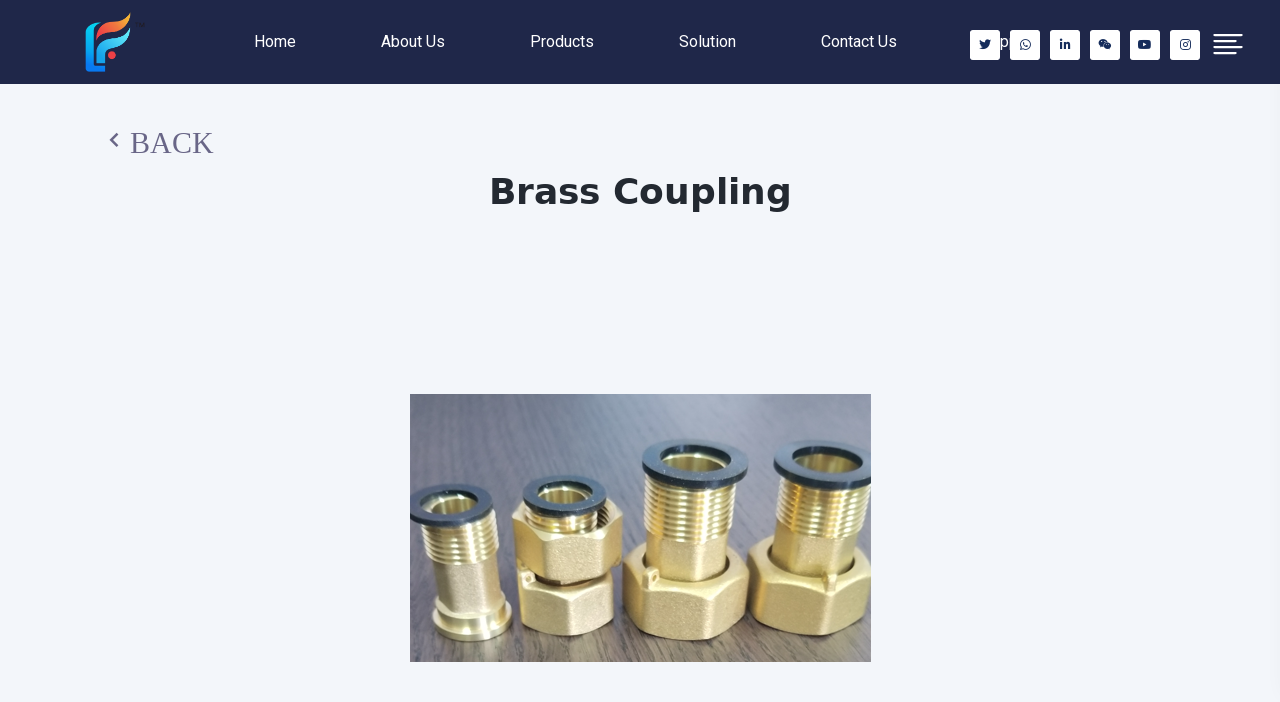

--- FILE ---
content_type: text/html; charset=utf-8
request_url: https://trade.flommit.com/index/index/info?id=24
body_size: 5846
content:
<!DOCTYPE html><html lang="en"
      class="sizes customelements history pointerevents postmessage webgl websockets cssanimations csscolumns csscolumns-width csscolumns-span csscolumns-fill csscolumns-gap csscolumns-rule csscolumns-rulecolor csscolumns-rulestyle csscolumns-rulewidth csscolumns-breakbefore csscolumns-breakafter csscolumns-breakinside flexbox picture srcset webworkers"><head><meta http-equiv="Content-Type" content="text/html; charset=UTF-8"><meta name="description" content=""><meta http-equiv="X-UA-Compatible" content="IE=edge"><meta name="viewport" content="width=device-width, initial-scale=1, shrink-to-fit=no"><title>Flow Meter</title><!-- Favicon --><link rel="shortcut icon" type="image/x-icon" href="/static/index/favicon.ico"><!-- CSS here --><link rel="stylesheet" href="/static/index/style.css"><style type="text/css" id="jarallax-clip-0">        #jarallax-container-0 {
            clip: rect(0 1903px 422.5px 0);
            clip: rect(0, 1903px, 422.5px, 0);
        }
    </style><style type="text/css" id="jarallax-clip-1">        #jarallax-container-1 {
            clip: rect(0 1903px 570.78125px 0);
            clip: rect(0, 1903px, 570.78125px, 0);
        }
    </style><link type="text/css" rel="stylesheet" charset="UTF-8" href="/static/index/translateelement.css"><style>        .contact-icon a {
            color: #152c5b !important;
            font-size: 12px;
            height: 30px;
            width: 30px;
            background-color: #fff;
            margin: 0px 0px 0px 10px !important;
            padding: 0px !important;
            display: inline-block;
            text-align: center;
            line-height: 30px;
            border-radius: 3px;
            /*margin-bottom: 10px;*/
            -webkit-transition: ease opacity 0.4s;
            -o-transition: ease opacity 0.4s;
            transition: ease opacity 0.4s;
            opacity: 1 !important;
        }
        .contact-icon a:hover {
            background-color: #152c5b;
            color: #FFFFFF !important;
        }
        .zhuanli{
            width: 410px;
        }
        .container-fluid li {
            list-style: disc !important;
        }
        .container-fluid ul,ol{margin:0 0 1.5em 3em}
        .align-items-center .col-lg-9{
            /*height: 90px !important;*/
        }
        ::-webkit-scrollbar {
            display: none; /* Chrome Safari */
        }
        @media (min-width:769px){
            .back_menu{
                left: 100px !important;
            }
        }

    </style><link type="text/css" rel="stylesheet" charset="UTF-8" href="/static/index/all.min.css"></head><body data-aos-easing="ease" data-aos-duration="400" data-aos-delay="0" class=""><!-- Preloader --><div class="modal fade" id="myModal" tabindex="2" role="dialog" aria-labelledby="myModalLabel" aria-hidden="true"><div class="modal-dialog"><div class="modal-content"><div class="modal-header">                Msg
            </div><div class="modal-body">                Send Success!
            </div><div class="modal-footer"><button type="button" class="btn btn-default" data-dismiss="modal">Close
                </button></div></div><!-- /.modal-content --></div><!-- /.modal --></div><!--Preloader--><div class="modal fade" id="top-contact" tabindex="2" role="dialog" aria-labelledby="myModalLabel" aria-hidden="true"><div class="modal-dialog"><div class="modal-content"><div class="modal-header">                WhatsApp
            </div><div class="modal-body" style="text-align: center;font-weight: 600;font-size: 18px"><img src="/static/index/whatsapp.jpg" style="width: 300px"></div><div class="modal-footer"><button type="button" class="btn btn-default" data-dismiss="modal">Close
                </button></div></div><!-- /.modal-content --></div><!-- /.modal --></div><div class="modal fade" id="top-contactwx" tabindex="2" role="dialog" aria-labelledby="myModalLabel" aria-hidden="true"><div class="modal-dialog"><div class="modal-content"><div class="modal-header">                WeChat
            </div><div class="modal-body" style="text-align: center;font-weight: 600;font-size: 18px"><img src="/static/index/wx.jpg" style="width: 300px"></div><div class="modal-footer"><button type="button" class="btn btn-default" data-dismiss="modal">Close
                </button></div></div><!-- /.modal-content --></div><!-- /.modal --></div><!--Preloader--><!--Preloader--><script>    function openmodal(type) {
        if(type=='ws'){
            $('#top-contact').modal('show');
        }else{
            $('#top-contactwx').modal('show');
        }
    }

</script><!-- Site Menu --><nav class="site-menu" id="ftco-navbar-spy"><div class="site-menu-inner" id="ftco-navbar"><div class="site-menu-close-btn"><div class="menu-burger-wrap"><a href="/"
                   class="site-nav-toggle-close js-site-nav-toggle"><svg xmlns="http://www.w3.org/2000/svg" width="44" height="44" viewBox="0 0 24 24" fill="none"
                         stroke="currentColor" stroke-width="1.5" stroke-linecap="round" stroke-linejoin="round"
                         class="feather feather-x menu-icon-2 "><line x1="18" y1="6" x2="6" y2="18"></line><line x1="6" y1="6" x2="18" y2="18"></line></svg></a></div></div><ul class="list-unstyled"><li class="active"><a href="/#home">Home</a></li><li class=""><a href="/#about">About Us</a></li><li class=""><a href="/#product">Products</a></li><li class=""><a href="/#solution">Solution</a></li><!--            <li class=""><a href="#blog">Blog</a></li>--><li class=""><a href="/#contact">Contact Us</a></li><li class=""><a href="/index/index/support">Support</a></li></ul></div></nav><!-- header-start --><header><div class="header-area"><div id="sticky-header" class="main-header-area stickyadd" style="background-color: #1f2749"><div class="container"><div class="row align-items-center"><div class="col-lg-1"><div class="header_wrap d-flex "><div class="header_left"><div class="logo"><a href="/"><img src="/static/index/logo.png" alt="" style="width: 60px;"></a></div></div></div></div><style>                        .top_title{
                            margin-right: 70px !important;
                        }
                    </style><div class="col-lg-11"><div class="header_right"><div class="main-menu d-none d-lg-block"><nav><ul id="navigation"><li class="top_title"><a
                                                href="/#home">Home</a></li><li class="top_title"><a
                                                href="/#about">About
                                            Us</a></li><li class="top_title"><a
                                                href="/#product">Products</a></li><li class="top_title"><a
                                                href="/#solution">Solution</a></li><li class="top_title"><a href="#contact">Contact Us</a></li><li class="top_title"><a href="/index/index/support">Support</a></li></ul></nav></div></div></div></div></div><ul class="site-menu-area nav align-self-center"><li class="contact-icon" style="display: inline-block; position: relative;margin-right: 10px;margin-top: 4px"><!--                    <a href="#" title="facebook"><i class="fab fa-facebook-f"></i></a>--><a href="https://twitter.com/Ploumeter_China" target="_blank" title="twitter"><i class="fab fa-twitter"></i></a><a href="#" title="whatsapp" onclick="openmodal('ws')"><i class="fab fa-whatsapp"></i></a><a href="https://www.linkedin.com/in/ploumeter/" target="_blank" title="linkedin"><i class="fab fa-linkedin-in"></i></a><a href="#" title="WeChat" onclick="openmodal('wx')"><i class="fab fa-weixin"></i></a><a href="https://www.youtube.com/@ploumeterultrasonicwaterme5113" target="_blank" title="Youtube"><i class="fab fa-youtube"></i></a><a href="https://www.instagram.com/ploumeter_china/" target="_blank" title="Instagram"><i class="fab fa-instagram"></i></a></li><li class="nav-item"><div class="text-right menu-burger-wrap"><a href="#"
                           class="site-nav-toggle js-site-nav-toggle active"><svg id="menu-icon" xmlns="http://www.w3.org/2000/svg" width="36" height="36"
                                 viewBox="0 0 24 24" fill="none" stroke="currentColor" stroke-width="1.5"
                                 stroke-linecap="round" stroke-linejoin="round"
                                 class="feather feather-align-left menu-icon"><path d="M17,10L3,10" style="stroke-dasharray: 14, 34; stroke-dashoffset: 0;"></path><path d="M21,6L3,6" style="stroke-dasharray: 18, 38; stroke-dashoffset: 0;"></path><path d="M21,14L3,14" style="stroke-dasharray: 18, 38; stroke-dashoffset: 0;"></path><path d="M17,18L3,18" style="stroke-dasharray: 14, 34; stroke-dashoffset: 0;"></path></svg></a></div></li></ul></div></div></header><!-- header-end --><!-- Daily update Area --><div class="daily-update-area gray-bg section-padding-100-50" ><div class="container-fluid"><div class="row justify-content-center"><div class="icon-area back_menu"  style="position:absolute;left:10px;top:120px;font-size: 30px;cursor: pointer;z-index: 9999" onclick="window.history.back()"><i class="bx bx-chevron-left" >BACK</i></div><div class="col-md-8 col-lg-7"><div class="section-title t_center" style="margin-top: 120px;margin-bottom: 20px;"><h2 style="font-weight: 600;margin-top: 80px">Brass coupling</h2></div></div></div></div><style>        .pcontent::-webkit-scrollbar {
            display: none;
        }
        .pcontent p{
            font-size: 17px;
        }
        .wp-block-table{
            overflow: scroll;
        }
        .pcontent table{
            width: 700px !important;
        }
        @media (min-width: 320px) and (max-width: 767px) {
            .pcontent table{
                width: 600px !important;
            }
            .pcontent img{
                max-width: 900px !important;
            }

        }
    </style><div class="container-fluid pcontent" style="overflow: scroll"><p style="text-align:center">&nbsp;</p>

<p style="text-align:center">&nbsp;</p>

<p style="text-align:center">&nbsp;</p>

<p style="text-align:center"><span><img alt="" src="/upload/202209/21135912-75637980073053939.png" style="max-width:100%;border:0" /></span></p></div></div><!-- Daily update Area --><!--<div class="copy-right-area" style="background-color: #0067B4;height: 300px;padding: 50px;width: 100%">--><!--    <div class="container" >--><!--        <div class="section-title t_center" >--><!--            <h2 style="color:#fff;">Contact Us</h2>--><!--            <p style="color: white">It is a long established fact that a reader will be distracted by the readable content of a page--><!--                when looking at its layout.</p>--><!--        </div>--><!--    </div>--><!--</div>--><section class="contact-our-area bg-white section-padding-100-0" id="contact"><!-- Contact Area Start --><div class="copy-right-area" style="background-color: #0067B4;min-height: 100px;padding: 40px;width: 100%"><div class="container" ><div class="section-title t_center"  style="margin-bottom: 20px"><h2 style="color:#fff;">Contact Us</h2><p style="color: white">Do you have a question about products? Need quotation? Want feedback from us?</p></div></div></div><div class="container-fluid" style="margin-top: 30px"><div class="row justify-content-center"><div class="col-lg-7"><!-- Contact Form --><div class="contact_from_area clearfix mb-100" style="margin-top: 70px"><div class="contact_form"><form action="" onsubmit="return send()"><div class="contact_input_area"><div id="success_fail_info"></div><div class="row"><!-- Form Group --><div class="col-12 col-lg-6"><div class="form-group"><input type="text" class="form-control mb-30" name="name" id="name"
                                                   placeholder="First Name" required=""></div></div><!-- Form Group --><div class="col-12 col-lg-6"><div class="form-group"><input type="text" class="form-control mb-30" name="name" id="name-2"
                                                   placeholder="Surname" required=""></div></div><!-- Form Group --><div class="col-12 col-lg-6"><div class="form-group"><input type="email" class="form-control mb-30" name="email" id="email"
                                                   placeholder="E-mail" required=""></div></div><!-- Form Group --><div class="col-12 col-lg-6"><div class="form-group"><input type="text" class="form-control mb-30" name="subject" id="subject"
                                                   placeholder="Phone Number"></div></div><div class="col-12"><div class="form-group"><input type="text" class="form-control mb-30" name="subject" id="company"
                                                   placeholder="Your Company"></div></div><!-- Form Group --><div class="col-12"><div class="form-group"><textarea name="message" class="form-text-area mb-30" id="message" cols="30"
                                                      rows="6" placeholder="Your Message *" required=""></textarea></div></div><!-- Button --><div class="col-12 text-center"><button type="submit" class="btn theme-btn-two" >Send Message</button></div></div></div></form></div></div></div><script>                function send() {
                    $.post('/index/index/msg',{"name":$('#name').val()+$('#name-2').val(),'email':$('#email').val(),'phone':$('#subject').val(),'company':$('#company').val(),'msg':$('#message').val()},function (res) {
                        $('#myModal').modal('show');
                        $('#email').val('');
                        $('#name').val('');
                        $('#name-2').val('');
                        $('#subject').val('');
                        $('#company').val('');
                        $('#message').val('');
                    })
                    //阻止submit表单提交
                    //ev.preventDefault();
                    //或者return false
                    return false;
                }

            </script><div class="col-lg-1"></div><div class="col-lg-4"><!-- Card Contact Area--><div class="single-conatct-area mb-100"><!-- Single Contact --><div class="single-card-contact d-flex"><div class="icon-area"><i class="bx bx-mail-send"></i></div><div class="card-content-text"><h5>Email</h5><p>steven@flommit.com</p><p>cindy@flommit.com</p></div></div><div class="single-card-contact d-flex"><div class="icon-area"><i class="bx bx-mail-send"></i></div><div class="card-content-text"><h5>Phone</h5><p class="mb-0">+8618606310107</p><p class="mb-0">+8613614080180</p></div></div><!-- Single Contact --><div class="single-card-contact d-flex"><div class="icon-area"><i class="bx bx-location-plus"></i></div><div class="card-content-text"><h5>Our Location</h5><p>room 201, No.10 building, ZichenTianziwan,Economical&Technological Development Zone, Weihai, Shandong,China.Postcode:264200</p></div></div><div class="single-card-contact d-flex"><style>                            .info {
                                padding: 0.75rem 1.25rem;
                                margin-bottom: 1rem;
                                border-radius: 0.25rem;

                                background-color: white;
                                width: auto;
                                min-width: 6rem;
                                border-width: 0;
                                right: 0rem;
                                box-shadow: 0 2px 6px 0 rgb(114 124 245 / 50%);
                            }
                            .amap-marker-label{
                                border: 0;
                                background-color: transparent;
                            }
                            .amap-logo{
                                display: none!important;
                            }
                            .amap-copyright{
                                visibility:hidden!important;
                                
                            }
                        </style><div id="container" style="width: 550px;height: 260px"></div><script src="https://cache.amap.com/lbs/static/es5.min.js"></script><script src="https://webapi.amap.com/maps?v=1.4.15&key=edc9396f91466a2ae4bffd8da35d586a"></script><script>                        //初始化地图
                        var map = new AMap.Map('container', {
                            resizeEnable: true,
                            center: [122.156351,37.448374],
                            zoom:12,
                            lang: "en" //可选值：en，zh_en, zh_cn
                        });

                        //绑定radio点击事件
                        var radios = document.querySelectorAll("#lang input");
                        radios.forEach(function(ratio) {
                            ratio.onclick = setLang;
                        });

                        function setLang() {
                            map.setLang(this.id);
                        }
                        marker = new AMap.Marker({
                            icon: new AMap.Icon({
                                image: "//a.amap.com/jsapi_demos/static/demo-center/icons/poi-marker-default.png",
                                size: new AMap.Size(27, 34,),  //图标大小
                                imageSize: new AMap.Size(27,34)
                                }),
                            position: [122.156351,37.448374],
                            // offset: new AMap.Pixel(-13, -30)
                        });
                        marker.setMap(map);
                        marker.setLabel({
                            offset: new AMap.Pixel(0, 15),  //设置文本标注偏移量
                            content: "<div class='info'>Flow Meter</div>", //设置文本标注内容
                            direction: 'top' //设置文本标注方位
                        });

                    </script></div><!-- Single Contact --><!--                    <div class="single-card-contact d-flex">--><!--                        <div class="icon-area">--><!--                            <i class="bx bx-wifi-2"></i>--><!--                        </div>--><!--                        <div class="card-content-text">--><!--                            <h5>Get In Touch</h5>--><!--                            <p>example@gmail.com</p>--><!--                            <p class="mb-0">+8821546854</p>--><!--                        </div>--><!--                    </div>--><!--                    <div class="single-card-contact d-flex">--><!--                        <div class="icon-area">--><!--                            <i class="bx bx-location-plus"></i>--><!--                        </div>--><!--                        <div class="card-content-text">--><!--                            <h5>Partner Location</h5>--><!--                            <p>27 Street, Melbourne City</p>--><!--                            <p class="mb-0">example@gmail.com</p>--><!--                        </div>--><!--                    </div>--></div></div></div></div></section><!-- Contact Area End --><!-- Footer Contact Area --><div class="copy-right-area"><div class="container"><div class="row"><!-- Copy Right Content --><div class="col-12 d-sm-flex justify-content-between"><div class="copy-right-content"><p>Copyright © By FM 2020.</p></div><!--                <div class="footer-menu">--><!--                    <ul>--><!--                        <li><a href="#">Home</a></li>--><!--                        <li><a href="#">Feature</a></li>--><!--                        <li><a href="#">Service</a></li>--><!--                    </ul>--><!--                </div>--></div></div></div></div><!-- Footer Contact Area --><!-- JS here --><script src="/static/index/modernizr-3.5.0.min.js"></script><script src="/static/index/jquery-1.12.4.min.js"></script><script src="/static/index/popper.min.js"></script><script src="/static/index/bootstrap.min.js"></script><script src="/static/index/owl.carousel.min.js"></script><script src="/static/index/jquery.nav.js"></script><script src="/static/index/jquery.easing.min.js"></script><script src="/static/index/isotope.pkgd.min.js"></script><script src="/static/index/waypoints.min.js"></script><script src="/static/index/jquery.counterup.min.js"></script><script src="/static/index/imagesloaded.pkgd.min.js"></script><script src="/static/index/scrollIt.js"></script><script src="/static/index/jquery.scrollUp.min.js"></script><script src="/static/index/wow.min.js"></script><script src="/static/index/nice-select.min.js"></script><script src="/static/index/jquery.slicknav.min.js"></script><script src="/static/index/jquery.magnific-popup.min.js"></script><script src="/static/index/slick.min.js"></script><script src="/static/index/jquery.slicknav.min.js"></script><script src="/static/index/jquery.animatedheadline.min.js"></script><script src="/static/index/anime.min.js"></script><script src="/static/index/bundle.js"></script><script src="/static/index/vivus.min.js"></script><script src="/static/index/svg.animation.js"></script><script src="/static/index/bundle.js"></script><!-- Custom js--><script src="/static/index/main.js"></script></body></html>

--- FILE ---
content_type: text/css
request_url: https://trade.flommit.com/static/index/style.css
body_size: 26080
content:
/* --------------------------------------------
    :: Template Name: Totan - One Page Template
:: Template Author: Theme-zome
:: Version: v1.1
-------------------------------------------- */

/* =========== [Master Stylesheet] ============

 :: Reboot CSS 
 :: Preloader CSS 
 :: Header Area CSS 
 :: Welcome Area CSS 
 :: Benifits Area CSS 
 :: Video Area CSS 
 :: Single Feature Area CSS 
 :: Call to action Area CSS
 :: Set up Area CSS 
 :: Price Table Area CSS
 :: Why We Are Area CSS 
 :: Single Blog Main Page Area CSS
 :: Counter up Area CSS
 :: Team Member Area CSS
 :: Contact Action Area CSS
 :: Footer Contact CSS
 :: Client Area CSS
 :: Subscribe Area CSS
 :: Contact Support Area CSS
 :: Frequently asked question Area CSS
 :: Tab Are css
 :: Breadcrumb area
 :: Blog Details
 :: Comments Area CSS
 :: Blog Part Area CSS
 :: Responsive CSS

===================================== */

/* Import Fonts & All CSS */

@import url('https://fonts.googleapis.com/css2?family=Poppins:wght@500;600&family=Roboto:wght@400;500&display=swap');

@import 'bootstrap.min.css';
@import 'owl.carousel.min.css';
@import 'magnific-popup.css';
@import 'font-awesome.min.css';
@import 'themify-icons.css';
@import 'nice-select.css';
@import 'flaticon.css';
@import 'animate.css';
@import 'aos.css';
@import 'custom/animate.css';
@import 'slicknav.css';
@import 'slick.css';
@import 'jquery.animatedheadline.css';
@import 'boxicons.min.css';


/* :: Reboot CSS */

body {
    font-family: 'Roboto', sans-serif;
    font-size: 15px;
    font-weight: 400;
    color: #696687;
    background-color: #F3F6FA;
}

.app-body {
    padding: 100px;
    padding-bottom: 50px;
    background-size: cover;
    background-repeat: no-repeat;
    background-image: url("../img/bg-img/pattern-bg.jpg");
    background-attachment: fixed;
    min-height: 100%;
    position: relative;
    z-index: 1;
}

.img {
    max-width: 100%;
    -webkit-transition: .3s;
    -o-transition: .3s;
    transition: .3s
}

li {
    list-style: none;
}

h1,
h2,
h3,
h4,
h5,
h6 {
    font-family: 'Poppins', sans-serif;
    color: #232931;
    font-weight: 600;
    line-height: 1.4;
}

a,
a:hover,
a:focus,
a:active {
    font-weight: 400;
    text-decoration: none;
    font-family: 'Roboto', sans-serif;
}

ul {
    margin: 0px;
    padding: 0px
}

li {
    list-style: none
}

p {
    font-size: 15px;
    color: #696687;
    font-family: 'Roboto', sans-serif;
    font-weight: 400;
    line-height: 1.7;
}

label {
    font-size: 14px;
    font-weight: 500;
    color: #696687;
    font-family: 'Poppins', sans-serif;
}

img {
    max-width: 100%;
    height: auto;
    -webkit-transition-delay: .1s;
    -o-transition-delay: .1s;
    transition-delay: .1s;
    -webkit-transition-timing-function: ease-in-out;
    -o-transition-timing-function: ease-in-out;
    transition-timing-function: ease-in-out;
    -webkit-transition-duration: .7s;
    -o-transition-duration: .7s;
    transition-duration: .7s;
    -webkit-transition-property: all;
    -o-transition-property: all;
    transition-property: all;
}

.section-padding-350-50 {
    padding-top: 350px;
    padding-bottom: 50px;
}

.section-padding-0-100 {
    padding-top: 0;
    padding-bottom: 100px;
}

.section-padding-0-70 {
    padding-top: 0;
    padding-bottom: 70px;
}

.section-padding-0-50 {
    padding-top: 0;
    padding-bottom: 50px;
}

.section-padding-200 {
    padding-top: 200px;
    padding-bottom: 200px;
}

.section-padding-100-50 {
    padding-top: 50px;
    padding-bottom: 0px;
}

.section-padding-100 {
    padding-top: 100px;
    padding-bottom: 100px;
}

.section-padding-0-50 {
    padding-top: 0;
    padding-bottom: 50px;
}

.section-padding-100-0 {
    padding-top: 100px;
    padding-bottom: 0;
}

.mb-65 {
    margin-bottom: 67px
}

.mb-15 {
    margin-bottom: 15px !important;
}

.mb-30 {
    margin-bottom: 30px;
}

.mt-60 {
    margin-top: 60px;
}

.mt-80 {
    margin-top: 80px;
}

.mb-20 {
    margin-bottom: 20px;
}

.mb-70 {
    margin-bottom: 70px;
}

.mb-100 {
    margin-bottom: 100px;
}

.black-bg {
    background: #222222 !important
}

.white-bg {
    background: #ffffff
}

.bg-gray-cu {
    background: #f5f5ff;
}

.bg-img {
    background-size: cover;
    background-position: center center;
    background-repeat: no-repeat;
}

.bg-overlay {
    position: relative;
    z-index: 1;
}

.bg-overlay::before {
    position: absolute;
    content: "";
    background-color: #1D3F5C;
    top: 0;
    left: 0;
    width: 100%;
    height: 100%;
    z-index: -1;
    opacity: 0.2;
}
.index_content{
    background-color: rgba(54,145,214,0.5);
}
.bg-overlay-3 {
    position: relative;
    z-index: 1;
}

.bg-overlay-3::before {
    position: absolute;
    content: "";
    background-color: #4527a4;
    top: 0;
    left: 0;
    width: 100%;
    height: 100%;
    z-index: -1;
    opacity: 0.40;
}

.bg-overlay-4 {
    position: relative;
    z-index: 1;
}

.bg-overlay-4::before {
    position: absolute;
    content: "";
    background: #1f2749;
    top: 0;
    left: 0;
    width: 100%;
    height: 100%;
    z-index: -1;
    opacity: 0.60;
}

.bg-overlay-5 {
    position: relative;
    z-index: 1;
}

.bg-overlay-5::before {
    position: absolute;
    content: "";
    background: rgba(26, 31, 36, 0.7);
    top: 0;
    left: 0;
    width: 100%;
    height: 100%;
    z-index: -1;
}

.bg-overlay-6 {
    position: relative;
    z-index: 1;
}

.bg-overlay-6::before {
    position: absolute;
    content: "";
    background-color: #4527a4;
    top: 0;
    left: 0;
    width: 100%;
    height: 100%;
    z-index: -1;
    opacity: 0.90;
}

#scrollUp {
    width: 35px;
    height: 35px;
    background-color: #1D3F5C;
    bottom: 30px;
    right: 30px;
    color: #fff;
    text-align: center;
    font-size: 24px;
    line-height: 38px;
    -webkit-box-shadow: 0 1px 26px 0 rgba(0, 0, 0, 0.15);
    box-shadow: 0 1px 26px 0 rgba(0, 0, 0, 0.15);
}

.theme-bg {
    background: #4527a4;

}

.opacity-6 {
    opacity: 0.6;
}

.opacity-1 {
    opacity: 0.1;
}

.overlay2 {
    position: relative;
    z-index: 0
}

.overlay2::before {
    position: absolute;
    content: "";
    background-color: #222222;
    top: 0;
    left: 0;
    width: 100%;
    height: 100%;
    z-index: -1;
    opacity: 0.5
}

.pt-120 {
    padding-top: 120px
}

.mt-20 {
    margin-top: 20px;
}

.mt-30 {
    margin-top: 30px;
}

.mt-50 {
    margin-top: 50px;
}

.mb-15 {
    margin-bottom: 15px;
}

.mt-we-70 {
    margin-top: 70px;
}

.section-padding-100-70 {
    padding-top: 100px;
    padding-bottom: 70px;
}

.section-padding-50 {
    padding-top: 50px;
    padding-bottom: 50px;
}

.btn-box a {
    position: relative;
    display: inline-block;
    overflow: hidden;
    font-size: 16px;
    font-weight: 500;
    color: #fff;
    background: transparent;
    border: 2px solid rgba(255, 255, 255, 1);
    border-radius: 30px;
    text-align: center;
    padding: 13px 50px;
    z-index: 1;
}

.btn-box a::before {
    position: absolute;
    content: '';
    top: 0;
    left: 0;
    width: 100%;
    height: 100%;
    opacity: 0;
    background-color: #fff;
    -webkit-transition: all 0.4s;
    -o-transition: all 0.4s;
    transition: all 0.4s;
    -webkit-transform: scale(0.2, 1);
    -ms-transform: scale(0.2, 1);
    transform: scale(0.2, 1);
    z-index: -1;
}

.btn-box a:hover::before {
    opacity: 1;
    -webkit-transform: scale(1, 1);
    -ms-transform: scale(1, 1);
    transform: scale(1, 1);
}

.btn-box a:hover {
    color: #4527a4;
}

.sosa-btn {
    background: #4527a4;
    height: 46px;
    min-width: 150px;
    line-height: 46px;
    color: #fff;
    text-align: center;
    display: inline-block;
    padding: 0;
    font-weight: 500;
    letter-spacing: 0.6px;
    font-size: 14px;
    text-transform: capitalize;
    border-radius: 22.5px;
    -webkit-transition-duration: 400ms;
    -o-transition-duration: 400ms;
    transition-duration: 400ms;
}

.sosa-btn:hover {
    background-color: #7202bb;
    color: #fff;
}

.btn.focus,
.btn:focus {
    -webkit-box-shadow: none;
    box-shadow: none;
}

.sosa-btn-2 {
    background-color: transparent;
    height: 55px;
    min-width: 180px;
    line-height: 51px;
    color: #fff;
    border: 2px solid #fff;
    text-align: center;
    display: inline-block;
    padding: 0;
    font-weight: 500;
    letter-spacing: 0.6px;
    font-size: 17px;
    text-transform: capitalize;
    border-radius: 30px;
    -webkit-transition-duration: 500ms;
    -o-transition-duration: 500ms;
    transition-duration: 500ms;
}

.sosa-btn-2:hover {
    background-color: #4527a4;
    border-color: #4527a4;
    color: #fff;
    -webkit-box-shadow: 0px 0px 7px 4px rgba(0, 0, 0, 0.17);
    box-shadow: 0px 0px 7px 4px rgba(0, 0, 0, 0.17);
}

.underline-hover {
    color: #4527a4;
    font-weight: 400;
    font-size: 16px;
    -webkit-transition: .3s;
    -o-transition: .3s;
    transition: .3s
}

.underline-hover:hover {
    text-decoration: underline;
    color: #3836bd
}
.modal{
    background: rgba(0,0,0,0.7);

}
.catebtn{
    margin-left: 30px !important;

    background: #FFF !important;
    color: #000 !important;
    border: solid 1px #1D3F5C !important;
}
.pname:hover{
    color: #232931;
}
.catebtn:hover{
    background: #1D3F5C !important;
    color: #FFF !important;
}
.cateactive{
    margin-left: 30px !important;
    background: #1D3F5C !important;
    color: #FFF !important;
}
.theme-btn-two {
    position: relative;
    display: inline-block;
    overflow: hidden;
    font-size: 14px;
    font-weight: 500;
    color: #fff;
    background: #1D3F5C;
    border-radius: 2px;
    text-align: center;
    padding: 10px 30px;
    cursor: pointer;
    z-index: 1;
    -webkit-transition-duration: 400ms;
    -o-transition-duration: 400ms;
    transition-duration: 400ms;
    text-transform: uppercase;
    letter-spacing: 1px;
}

.theme-btn-two:hover {
    color: #fff;
    background: #1D3F5C;
    font-weight: 500;
}

.fill-primary {
    fill: #4527a4;
}

.fill-white {
    fill: #4527a4;
}

.bg-gra {
    background: -o-linear-gradient(top, #c8e7ff 0%, #fff 100%);
    background: -webkit-gradient(linear, left top, left bottom, from(#c8e7ff), to(#fff));
    background: linear-gradient(180deg, #c8e7ff 0%, #fff 100%);
}

.position-absolute- {
    position: absolute !important;
    bottom: -7px;
    left: 0;
}

.position-absolute-2 {
    position: absolute !important;
    top: 0;
    left: 0;
}

.section-title {
    margin-bottom: 70px;
}

.section-title p {
    font-size: 16px;
    margin-bottom: 0;
}

.section-title.t_center {
    text-align: center;
}

.section-title h6 {
    position: absolute;
    left: 0px;
    right: 0;
    font-size: 100px;
    top: -40px;
    color: #eef0fe;
    z-index: -1;
    font-weight: 500;
}

.section-title h5 {
    font-size: 15px;
    margin: 0;
    text-transform: capitalize;
    color: #4527a4;
    margin: 0 0 20px;
    font-weight: 500;
    text-transform: uppercase;
    letter-spacing: 2px;
}

.section-title h2 {
    font-size: 36px;
    margin-bottom: 8px;
    text-transform: capitalize;
    margin-top: 0;
    line-height: 1.2;
}

@media (min-width: 480px) and (max-width: 575px) {
    .section-heading h4 {
        font-size: 28px;
        line-height: 1.3;
    }

    .section-heading h6 {
        margin-bottom: 6px;
    }
}


.max-width-none-cu {
    max-width: none;
}

.mb-50 {
    margin-bottom: 50px;
}

.font-16 {
    font-size: 16px;
}

.welcome-btn {
    height: 50px;
    min-width: 150px;
    line-height: 48px;
    padding: 0;
    text-align: center;
    display: inline-block;
    font-size: 15px;
    color: #fff;
    background-color: #4527a4;
    border-radius: 2px;
    font-weight: 500;
    -webkit-transition-duration: 500ms;
    -o-transition-duration: 500ms;
    transition-duration: 500ms;
    border-radius: 5px;
}

.welcome-btn:hover {
    color: #222;
    background-color: #fff;
}

/* :: Preloader CSS */

#preloader {
    background-color: #1f2749;
    height: 100%;
    width: 100%;
    position: absolute;
    top: 0;
    left: 0;
    z-index: 999999;
    display: -webkit-box;
    display: -ms-flexbox;
    display: flex;
    -webkit-box-pack: center;
    -ms-flex-pack: center;
    justify-content: center;
    -webkit-box-align: center;
    -ms-flex-align: center;
    align-items: center;
}

.lds-default {
    display: inline-block;
    position: relative;
    width: 80px;
    height: 80px;
}

.lds-default div {
    position: absolute;
    width: 6px;
    height: 6px;
    background: #fff;
    border-radius: 50%;
    -webkit-animation: lds-default 1.2s linear infinite;
    animation: lds-default 1.2s linear infinite;
}

.lds-default div:nth-child(1) {
    -webkit-animation-delay: 0s;
    animation-delay: 0s;
    top: 37px;
    left: 66px;
}

.lds-default div:nth-child(2) {
    -webkit-animation-delay: -0.1s;
    animation-delay: -0.1s;
    top: 22px;
    left: 62px;
}

.lds-default div:nth-child(3) {
    -webkit-animation-delay: -0.2s;
    animation-delay: -0.2s;
    top: 11px;
    left: 52px;
}

.lds-default div:nth-child(4) {
    -webkit-animation-delay: -0.3s;
    animation-delay: -0.3s;
    top: 7px;
    left: 37px;
}

.lds-default div:nth-child(5) {
    -webkit-animation-delay: -0.4s;
    animation-delay: -0.4s;
    top: 11px;
    left: 22px;
}

.lds-default div:nth-child(6) {
    -webkit-animation-delay: -0.5s;
    animation-delay: -0.5s;
    top: 22px;
    left: 11px;
}

.lds-default div:nth-child(7) {
    -webkit-animation-delay: -0.6s;
    animation-delay: -0.6s;
    top: 37px;
    left: 7px;
}

.lds-default div:nth-child(8) {
    -webkit-animation-delay: -0.7s;
    animation-delay: -0.7s;
    top: 52px;
    left: 11px;
}

.lds-default div:nth-child(9) {
    -webkit-animation-delay: -0.8s;
    animation-delay: -0.8s;
    top: 62px;
    left: 22px;
}

.lds-default div:nth-child(10) {
    -webkit-animation-delay: -0.9s;
    animation-delay: -0.9s;
    top: 66px;
    left: 37px;
}

.lds-default div:nth-child(11) {
    -webkit-animation-delay: -1s;
    animation-delay: -1s;
    top: 62px;
    left: 52px;
}

.lds-default div:nth-child(12) {
    -webkit-animation-delay: -1.1s;
    animation-delay: -1.1s;
    top: 52px;
    left: 62px;
}

@-webkit-keyframes lds-default {

    0%,
    20%,
    80%,
    100% {
        -webkit-transform: scale(1);
        transform: scale(1);
    }

    50% {
        -webkit-transform: scale(1.5);
        transform: scale(1.5);
    }
}

@keyframes lds-default {

    0%,
    20%,
    80%,
    100% {
        -webkit-transform: scale(1);
        transform: scale(1);
    }

    50% {
        -webkit-transform: scale(1.5);
        transform: scale(1.5);
    }
}


.we-offer-thumb {
    padding-right: 50px;
}

/* :: Header Area CSS */

.header-area {
    position: absolute;
    left: 0;
    right: 0;
    width: 100%;
    top: 0;
    z-index: 99;
}

@media (max-width: 767px) {
    .header-area {
        padding-top: 0;
    }
}

@media (min-width: 768px) and (max-width: 991px) {
    .header-area {
        padding-top: 0;
    }
}

.header-area .main-header-area .appointment {
    display: -webkit-box;
    display: -ms-flexbox;
    display: flex;
    -moz-align-items: center;
    -ms-align-items: center;
    -webkit-box-align: center;
    -ms-flex-align: center;
    align-items: center;
    -moz-justify-content: flex-end;
    -ms-justify-content: flex-end;
    -webkit-box-pack: end;
    justify-content: flex-end;
    -ms-flex-pack: flex-end;
}

.header-area .main-header-area .appointment .socail_links ul li {
    display: inline-block;
}

.header-area .main-header-area .appointment .socail_links ul li a {
    color: #A8A7A0;
    margin: 0 10px;
    font-size: 15px;
}

.header-area .main-header-area .appointment .socail_links ul li a:hover {
    color: #fff;
}


.header-area .main-header-area .appointment .book_btn a:hover {
    background: #fff;
    color: #234262;
    border: 1px solid #234262;
}

.header-area .main-header-area .main-menu {
    text-align: center;
}

.header-area .main-header-area .main-menu ul li {
    display: inline-block;
    position: relative;
    margin: 0 15px;
}

.header-area .main-header-area .main-menu ul li a {
    color: #fff;
    font-size: 20px;
    text-transform: capitalize;
    font-weight: 400;
    display: inline-block;
    padding: 30px 0px 30px 0px;
    position: relative;
    text-transform: capitalize;
    -webkit-transition-duration: 400ms;
    -o-transition-duration: 400ms;
    transition-duration: 400ms;
}

.header-area .main-header-area .main-menu ul li a:hover {
    color: #fff;
}

@media (min-width: 992px) and (max-width: 1200px) {
    .header-area .main-header-area .main-menu ul li a {
        font-size: 16px;
    }
}

@media (min-width: 1200px) and (max-width: 1500px) {
    .header-area .main-header-area .main-menu ul li a {
        font-size: 16px;
    }
}

.header-area .main-header-area .main-menu ul li a i {
    font-size: 9px;
}

@media (max-width: 767px) {
    .header-area .main-header-area .main-menu ul li a i {
        display: none !important;
    }

}

@media (min-width: 768px) and (max-width: 991px) {
    .header-area .main-header-area .main-menu ul li a i {
        display: none !important;
    }

}

.slicknav_icon-bar {
    background-color: #fff !important;
}

.header-area .main-header-area .main-menu ul li .submenu {
    position: absolute;
    left: 0;
    top: 120%;
    background: #fff;
    width: 200px;
    z-index: 2;
    -webkit-box-shadow: 2px 2px 5px 1px rgba(0, 0, 0, 0.06), -2px 0px 5px 1px rgba(0, 0, 0, 0.06);
    box-shadow: 2px 2px 5px 1px rgba(0, 0, 0, 0.06), -2px 0px 5px 1px rgba(0, 0, 0, 0.06);
    opacity: 0;
    visibility: hidden;
    text-align: left;
    -webkit-transition: 0.6s;
    -o-transition: 0.6s;
    transition: 0.6s;
    border-radius: 3px;
}

.header-area .main-header-area .main-menu ul li .submenu li {
    display: block;
}

.header-area .main-header-area .main-menu ul li .submenu li a {
    padding: 10px 15px;
    position: inherit;
    -webkit-transition: 0.3s;
    -o-transition: 0.3s;
    transition: 0.3s;
    display: block;
    color: #111;
    font-size: 15px;
}

.header-area .main-header-area .main-menu ul li .submenu li a:hover {
    color: #4527a4;
}

.mobile_menu {
    top: 0;
}

.slicknav_nav {
    border-radius: 3px;
    padding: 15px;
    -webkit-box-shadow: 0px 11px 20px 0px rgba(38, 59, 94, 0.2);
    box-shadow: 0px 11px 20px 0px rgba(38, 59, 94, 0.2);
    top: -22px;
    position: relative;
}

.slicknav_nav a {
    font-size: 14px;
    font-weight: 500;
    color: #111;
    border-bottom: 1px solid #e9e9e9;
    padding: 8px 15px;
}

.slicknav_nav .slicknav_item a {
    border: none;
}

.slicknav_menu .slicknav_nav a:hover {
    background: transparent;
    color: #4527a4;
}

.slicknav_nav .slicknav_arrow {
    font-size: 20px;
    margin: 0;
    line-height: 20px;
}

.slicknav_nav .slicknav_row {
    padding: 8px 15px;
    margin: 2px 5px;
}

.slicknav_item.slicknav_row i {
    display: none;
}

.logo a img {
    width: 80px;
}

.header-area .main-header-area .main-menu ul li .submenu li a::before {
    display: none;
}

.header-area .main-header-area .main-menu ul li .submenu li:hover a {
    color: #4527a4;
}

.header-area .main-header-area .main-menu ul li:hover > .submenu {
    opacity: 1;
    visibility: visible;
    top: 100%;
}

.header-area .main-header-area .main-menu ul li:first-child a {
    padding-left: 0;
}

@media (min-width: 992px) and (max-width: 1200px) {
    .header-area .main-header-area .main-menu ul li:last-child a {
        margin-right: 30px;
    }
}

@media (min-width: 1200px) and (max-width: 1500px) {
    .header-area .main-header-area .main-menu ul li:last-child a {
        margin-right: 30px;
    }
}

.header-area .main-header-area.sticky {
    -webkit-box-shadow: 0px 3px 16px 0px rgba(0, 0, 0, 0.1);
    box-shadow: 0px 3px 16px 0px rgba(0, 0, 0, 0.1);
    position: fixed;
    width: 100%;
    top: -70px;
    left: 0;
    right: 0;
    z-index: 2;
    -webkit-transform: translateY(70px);
    -ms-transform: translateY(70px);
    transform: translateY(70px);
    -webkit-transition: background 500ms ease, -webkit-transform 500ms ease;
    transition: background 500ms ease, -webkit-transform 500ms ease;
    -o-transition: transform 500ms ease, background 500ms ease;
    transition: transform 500ms ease, background 500ms ease;
    transition: transform 500ms ease, background 500ms ease, -webkit-transform 500ms ease;
    -webkit-transition: transform 500ms ease, background 500ms ease;
    box-shadow: 0px 3px 16px 0px rgba(0, 0, 0, 0.1);
    background-color: #1D3F5C;
}

.header-area .main-header-area.sticky .main-menu ul li .submenu {
    background-color: #fff;
    -webkit-box-shadow: 0 10px 20px rgba(0, 0, 0, 0.2);
    box-shadow: 0 10px 20px rgba(0, 0, 0, 0.2);
    border-radius: 3px;
}

.header-area .main-header-area.sticky .main-menu ul li .submenu li a {
    color: #111;
}

.header-area .main-header-area.sticky .main-menu ul li .submenu li:hover a {
    color: #4527a4;
}

@media (max-width: 767px) {
    .header-area .main-header-area.sticky {
        padding: 20px 10px;
    }
}

@media (min-width: 768px) and (max-width: 991px) {
    .header-area .main-header-area.sticky {
        padding: 20px 10px;
    }
}

@media (min-width: 992px) and (max-width: 1200px) {
    .header-area .main-header-area.sticky {
        padding: 0px 20px;
    }
}

@media (min-width: 1200px) and (max-width: 1500px) {
    .header-area .main-header-area.sticky {
        padding: 0px 20px;
    }
}

.header-area .main-header-area.sticky .main-menu {
    padding: 0;
}

.header-area .header-top_area {
    padding: 11px 150px;
    background: #232637;
}

@media (max-width: 767px) {
    .header-area .header-top_area {
        padding: 10px 10px;
    }
}

@media (min-width: 768px) and (max-width: 991px) {
    .header-area .header-top_area {
        padding: 10px 10px;
    }
}

@media (min-width: 992px) and (max-width: 1200px) {
    .header-area .header-top_area {
        padding: 11px 50px;
    }
}

@media (min-width: 1200px) and (max-width: 1500px) {
    .header-area .header-top_area {
        padding: 11px 50px;
    }
}

@media (max-width: 767px) {
    .header-area .header-top_area .header_top_wrap {
        display: block !important;
        text-align: center;
    }
}

.header-area .header-top_area .header_top_wrap p {
    margin-bottom: 0;
    font-size: 14px;
    color: #ffffff;
}

.header-area .header-top_area .header_top_wrap p span {
    color: #fff;
}

.header-area .header-top_area .header_top_wrap p span i {
    margin-right: 3px;
}

.header-area .header-top_area .header_top_wrap .text_wrap p a {
    color: #fff;
    font-size: 14px;
}

.header-area .header-top_area .header_top_wrap .text_wrap a:last-child {
    margin-left: 30px;
    padding-left: 30px;
    position: relative;
}

@media (max-width: 767px) {
    .header-area .header-top_area .header_top_wrap .text_wrap a:last-child {
        margin-left: 10px;
        padding-left: 10px;
        position: relative;
    }
}

.header-area .header-top_area .header_top_wrap .text_wrap a:last-child::before {
    position: absolute;
    left: 0;
    top: 50%;
    -webkit-transform: translateY(-50%);
    -ms-transform: translateY(-50%);
    transform: translateY(-50%);
    width: 1px;
    height: 13px;
    background: #fff;
    content: '';
}

.btn.dropdown-toggle {
    -webkit-transition-duration: 700ms;
    -o-transition-duration: 700ms;
    transition-duration: 700ms;
    color: #fff;
    font-weight: 500;
}

.btn.header-btn {
    background-color: #fff;
    padding: 7px 20px;
    border-radius: 3px;
    font-size: 14px;
    color: #222;
    font-weight: 500;
    -webkit-transition-duration: 400ms;
    -o-transition-duration: 400ms;
    transition-duration: 400ms;
}

.btn.header-btn:hover {
    background-color: #4527a4;
    color: #fff;
}

.btn.header-btn.two {
    background-color: #4527a4;
    color: #fff;
}

.btn.header-btn.two:hover {
    background-color: #4527a4;
    color: #fff;
}

.dropdown-item {
    font-weight: 500;
    font-size: 14px;
}

.dropdown-item:focus,
.dropdown-item:hover {
    color: #4527a4;
    -webkit-transition-duration: 400ms;
    -o-transition-duration: 400ms;
    transition-duration: 400ms;
}

.header-area.home-2 .main-header-area {
    background-color: transparent;
}

.header-area.home-2 {
    position: absolute;
}

.header-area.home-5 {
    position: absolute;
}

.header-area.home-5 .main-header-area {
    background-color: transparent;
}

.header-area.home-2 .main-header-area.sticky {
    background-color: #4527a4;
}

.header-area.home-5 .main-header-area.sticky {
    background-color: #4527a4;
}

.header-area.home-3 {
    border-bottom: 1px solid #ebebeb;
    position: relative;
}

.header-area.home-3 .main-header-area {
    background-color: #fff;
}

.header-area.home-3 .main-header-area .main-menu ul li a {
    color: #111;
}

.header-area.home-3 .btn.dropdown-toggle {
    color: #111;
}

.header-area.home-3 .slicknav_icon-bar {
    background-color: #3836bd !important;
}

/* ---- Site Menu ---- */

.site-menu-area {
    position: absolute;
    right: 40px;
    top: 26px;
    z-index: 9999;
}

.site-menu {
    display: block;
    background: #1f2749;
    right: 0;
    z-index: 9999;
    position: fixed;
    width: 500px;
    -webkit-transform: translateX(100%);
    -ms-transform: translateX(100%);
    transform: translateX(100%);
    -webkit-transition: .3s all ease;
    -o-transition: .3s all ease;
    transition: .3s all ease;
    bottom: 0;
    top: 0;
    -webkit-box-shadow: 0 -20px 20px -5px rgba(0, 0, 0, 0.05);
    box-shadow: 0 -20px 20px -5px rgba(0, 0, 0, 0.05);
    min-height: 300px;
    overflow: auto;
}

.site-menu ul {
    position: relative;
    margin-top: 150px;
    margin-bottom: 50px;
}

.site-menu ul > li {
    list-style: none;
    visibility: hidden;
    opacity: 0;
    padding: 0 30px;
    margin: 0 0 20px 0;
    top: -20px;
    position: relative;
    -webkit-transition: .3s all ease;
    -o-transition: .3s all ease;
    transition: .3s all ease;
}

.site-menu ul > li.is-show {
    visibility: visible;
    opacity: 1;
    top: 0px;
    -webkit-transition-duration: 500ms;
    -o-transition-duration: 500ms;
    transition-duration: 500ms;
}

.site-menu ul > li a {
    color: #fff;
    font-size: 20px;
    -webkit-transition-duration: 500ms;
    -o-transition-duration: 500ms;
    transition-duration: 500ms;
}

.site-menu ul > li a:hover {
    color: #fff;
}

.site-menu.site-menu-show {
    -webkit-transform: translateX(0%);
    -ms-transform: translateX(0%);
    transform: translateX(0%);
}

.bg-slant-white {
    position: relative;
}

.bg-slant-white:after {
    z-index: 1;
    background: #fff;
    content: "";
    -webkit-transform: rotate(-5deg) translateX(-50%);
    -ms-transform: rotate(-5deg) translateX(-50%);
    transform: rotate(-5deg) translateX(-50%);
    width: 120%;
    position: absolute;
    bottom: 0;
    height: 200px;
    left: 50%;
}

.bg-slant-white.bg-light:after {
    background: #f8f9fa;
}

.site-logo-wrap {
    position: relative;
    z-index: 1021;
}

/* Site Header */
.site-header {
    padding: 3em 30px;
    position: absolute;
    top: 0;
    z-index: 900;
    width: 100%;
}

.site-header .site-logo {
    line-height: 0;
    padding: 2px 10px;
    border: 2px solid #111;
    color: #111;
    font-size: 30px;
    font-weight: bold;
}

.site-header .social li {
    display: inline-block;
}

.site-header .social li a {
    color: #111;
    padding: 0 10px;
}

.site-header .heading {
    color: #fff;
}

.site-header.scrolled {
    position: fixed;
    padding: 1em 30px;
    top: 0;
    background: #fff;
    -webkit-transition: .0s all ease;
    -o-transition: .0s all ease;
    transition: .0s all ease;
    -webkit-transform: translateY(-100%);
    -ms-transform: translateY(-100%);
    transform: translateY(-100%);
}

.site-header.scrolled .social {
    margin-top: 10px;
}

.site-header.scrolled .social li a {
    color: #111;
}

.site-header.scrolled .site-logo {
    line-height: 1.5;
    display: inline-block;
    position: relative;
    padding: 2px 10px;
    border: 2px solid #111;
    color: #fff;
    background: #111;
    font-size: 30px;
}

.site-header.scrolled .site-nav-toggle {
    top: -5px !important;
}

.site-header.awake {
    -webkit-transition: .3s all ease;
    -o-transition: .3s all ease;
    transition: .3s all ease;
    -webkit-transform: translateY(0%);
    -ms-transform: translateY(0%);
    transform: translateY(0%);
}

.site-header.sleep {
    -webkit-transition: .3s all ease;
    -o-transition: .3s all ease;
    transition: .3s all ease;
    -webkit-transform: translateY(-100%);
    -ms-transform: translateY(-100%);
    transform: translateY(-100%);
}

.menu-burger-wrap {
    position: relative;
    z-index: 1000;
}

.site-nav-toggle {
    width: 30px;
    height: 30px;
    cursor: pointer;
    text-decoration: none;
    position: relative;
    top: 0;
    z-index: 99;
    display: block !important;
    float: right;
    right: 0;
    display: none;
    border-bottom: none !important;
}

.site-nav-toggle i {
    position: relative;
    display: inline-block;
    width: 30px;
    height: 2px;
    text-transform: uppercase;
    text-indent: -55px;
    background: #fff;
    -webkit-transition: all .2s ease-out;
    -o-transition: all .2s ease-out;
    transition: all .2s ease-out;
}


.site-nav-toggle i::before {
    top: -7px;
}

.site-nav-toggle i::before,
.site-nav-toggle i::after {
    content: '';
    width: 20px;
    height: 2px;
    background: #fff;
    position: absolute;
    left: 0;
    -webkit-transition: 0.2s;
    -o-transition: 0.2s;
    transition: 0.2s;
}

.site-nav-toggle i::after {
    bottom: -7px;
}

.site-menu-area:hover .site-nav-toggle i::before,
.site-menu-area:hover .site-nav-toggle i::after {
    width: 30px;
}


.site-nav-toggle i,
.site-nav-toggle i::before,
.site-nav-toggle i::after {
    background: #fff !important;
}


.site-nav-toggle-close i::before,
.site-nav-toggle-close i::after {
    content: '';
    width: 30px;
    height: 2px;
    background: #fff;
    position: absolute;
    right: 50px;
    -webkit-transition: 0.2s;
    -o-transition: 0.2s;
    transition: 0.2s;
}

.site-nav-toggle-close i::after {
    bottom: 0;
    -webkit-transform: rotateZ(-45deg);
    -ms-transform: rotateZ(-45deg);
    transform: rotateZ(-45deg);
}

.site-nav-toggle-close i::before {
    top: 0;
    -webkit-transform: rotateZ(45deg);
    -ms-transform: rotateZ(45deg);
    transform: rotateZ(45deg);
}

.site-menu-close-btn {
    cursor: pointer;
}

.site-menu-close-btn:hover .site-nav-toggle-close i::after,
.site-menu-close-btn:hover .site-nav-toggle-close i::before {
    background-color: #4527a4;
}

.menu-icon {
    color: #fff;
    -webkit-transition-duration: 400ms;
    -o-transition-duration: 400ms;
    transition-duration: 400ms;
}

.menu-icon-2 {
    color: #fff;
    margin: 20px;
    -webkit-transition-duration: 400ms;
    -o-transition-duration: 400ms;
    transition-duration: 400ms;
}

.menu-icon:hover,
.menu-icon-2:hover {
    color: #fff;
}

/* ---- Single Menu css ---- */

.custom_nav_menu {
    padding: 15px 0px;
    width: 100%;
    border-radius: 0px;
    z-index: 999;
    margin-bottom: 0px;
    background-color: #4527a4;
    -webkit-transition: all 0.5s ease-in-out;
    -o-transition: all 0.5s ease-in-out;
    transition: all 0.5s ease-in-out;
    border-bottom: 1px solid rgba(96, 70, 254, 0.80);
}

.custom_nav_menu .social_menu .list-inline-item:not(:last-child) {
    margin-right: 8px;
}

.custom_nav_menu .navbar-nav li a {
    color: #fff;
    font-size: 15px;
    background-color: transparent !important;
    padding: 15px 0;
    margin: 0 15px;
    font-weight: 500;
    -webkit-transition: all 0.4s;
    -o-transition: all 0.4s;
    transition: all 0.4s;
    cursor: pointer;
}

.navbar-toggler {
    font-size: 28px;
    margin-top: 5px;
    margin-bottom: 0px;
    color: #ffffff;
}

.stickyadd .navbar-nav {
    margin-top: 0px;
}

.stickyadd.custom_nav_menu .navbar-nav li a {
    color: #ffffff;
}

.custom_nav_menu .navbar-brand.logo img {
    height: 26px;
}

.stickyadd.custom_nav_menu {
    margin-top: 0px;
    padding: 8px 0px;
    background-color: #4527a4;
    -webkit-box-shadow: 0px 0px 18px 1px rgba(0, 0, 0, 0.1);
    box-shadow: 0px 0px 18px 1px rgba(0, 0, 0, 0.1);
}

.custom_nav_menu .navbar-nav li.active a,
.custom_nav_menu .navbar-nav li a:hover,
.custom_nav_menu .navbar-nav li a:active {
    color: #f52a50 !important;
}

.navbar-toggle {
    font-size: 24px;
    margin-top: 5px;
    margin-bottom: 0px;
    color: #ffffff;
}

.custom_nav_menu .btn-custom {
    margin-top: 5px;
    margin-bottom: 5px;
}

.nav .open > a,
.nav .open > a:focus,
.nav .open > a:hover {
    background-color: transparent;
    border-color: #337ab7;
}

.logo .logo-light {
    display: inline-block;
}

.stickyadd .logo .logo-dark {
    display: inline-block;
}

.stickyadd .logo .logo-light {
    display: none;
}

.logo .logo-dark {
    display: none;
}

.custom_nav_menu.home-2 {
    background-color: transparent;
}

.stickyadd.custom_nav_menu.home-2 {
    border-bottom: none;
}

.custom_nav_menu.home-3.sticky {
    background-color: transparent;
    border-bottom: none;
}

.custom_nav_menu.home-3 .navbar-nav li a {
    color: #111;
}

.custom_nav_menu.home-3 .btn.dropdown-toggle {
    color: #111;
}

.navbar.navbar-expand-lg.fixed-top.custom_nav_menu.home-3.sticky.stickyadd {
    background-color: #fff;
}

.navbar-brand.logo {
    padding-top: 0;
}

.custom_nav_menu.home-5.sticky {
    background-color: transparent;
}

.header-area.menu-white {
    background-color: #fff;
    border-bottom: none;
    position: relative;
}

.header-area.menu-white .main- .main-menu ul li a {
    color: #111;
}

.header-area.menu-white .main-header-area .main-menu ul li a:hover {
    color: #4527a4;
}

.header-area.menu-white .main-header-area.sticky .main-menu ul li a {
    color: #111;
}

.header-area.menu-white .main-header-area.sticky .main-menu ul li a:hover {
    color: #4527a4;
}

.header-area.dark-menu {
    background-color: rgba(30, 22, 102, 0.10);
    border-bottom: none;
}

.header-area.menu-white .main-header-area.sticky {
    background-color: #fff;
}


/* :: Welcome Area CSS */

.welcome-area {
    height: 100vh;
    position: relative;
    z-index: 1;
    overflow: hidden;
}

.welcome-area.four {
    height: 100vh;
}

.welcome-area.home-2 {
    height: 100vh;
}

#particles-js canvas.particles-js-canvas-el {
    position: absolute !important;
    top: 0 !important;
    left: 0 !important;
    z-index: -1;
}

#particles-js {
    height: 100vh;
    width: 100%;
    position: relative;
    z-index: 1;
}

.scroll_down {
    position: absolute;
    bottom: 5vh;
    width: 100%;
    text-align: center;
    color: #fff;
    font-size: 13px;
    z-index: 8;
}

.scroll_down i {
    position: relative;
    -webkit-animation: bounce 3s infinite;
    animation: bounce 3s infinite;
    height: 44px;
    width: 28px;
    line-height: 54px;
    border-radius: 20px;
    border: 2px solid #ffffff;
    display: inline-block;
    color: #fff;
    font-size: 10px;
}

.scroll_down i::after {
    content: "";
    position: absolute;
    top: 22px;
    left: 11px;
    border-radius: 2px;
    z-index: -1;
    bottom: 0px;
    -webkit-transition: all .2s;
    -o-transition: all .2s;
    transition: all .2s;
    height: 10px;
    width: 3px;
    background: #fff;
}

.welcome-content h5 {
    color: #fff;
    text-transform: uppercase;
    letter-spacing: 5px;
}

.welcome-content-2 h3 {
    font-size: 50px;
    margin-bottom: 15px;
    color: #fff;
}

.welcome-content-2 h3 span {
    font-weight: 400;
}

.welcome-content-2 p {
    font-size: 18px;
    margin-bottom: 40px;
    color: #fff;
}

.welcome-content h3 {
    font-size: 52px;
    color: #fff;
    text-transform: capitalize;
    margin-bottom: 50px;
    position: relative;
    z-index: 1;
}

.welcome-content h3::after {
    position: absolute;
    content: "";
    height: 1px;
    width: 70px;
    background-color: #4527a4;
    left: 0;
    bottom: -25px;
}

.welcome-content p {
    color: #fff;
    font-size: 17px;
}

.welcome-thumb-area img {
    border-radius: 30px;
}

.bg-wel-thumb-1 {
    position: absolute;
    top: 50%;
    z-index: -1;
    -webkit-transform: translateY(-50%);
    -ms-transform: translateY(-50%);
    transform: translateY(-50%);
    -webkit-animation: mymove 12s infinite;
    animation: mymove 12s infinite;
    -webkit-animation-timing-function: ease-in-out;
    animation-timing-function: ease-in-out;
}

.curv-bg-img {
    position: absolute;
    bottom: -8px;
    left: 0;
    width: 100%;
}

@-webkit-keyframes mymove {
    from {
        left: -1400px;
    }

    to {
        left: 100%;
    }
}

@keyframes mymove {
    from {
        left: -1400px;
    }

    to {
        left: 100%;
    }
}

.ml7 {
    position: relative;
    font-weight: 900;
    font-size: 3.7em;
}

.ml7 .text-wrapper {
    position: relative;
    display: inline-block;
    padding-top: 0.2em;
    padding-right: 0.05em;
    padding-bottom: 0.1em;
    overflow: hidden;
}

.ml7 .letter {
    -webkit-transform-origin: 0 100%;
    -ms-transform-origin: 0 100%;
    transform-origin: 0 100%;
    display: inline-block;
    line-height: 1em;
}



.welcome-banner-shape {
    position: absolute;
    bottom: -2px;
    left: 0;
    width: 100%;
    margin: auto;
    z-index: 1;
}

.welcome-thumb-2 {
    position: relative;
    z-index: 9;
}

.welcome-area- .owl-nav .owl-prev,
.welcome-area- .owl-nav .owl-next {
    position: absolute;
    top: 50%;
    left: 0;
    z-index: 22;
    -webkit-transform: translateY(-50%);
    -ms-transform: translateY(-50%);
    transform: translateY(-50%);
    font-size: 26px;
    -webkit-box-shadow: 0 20px 40px rgba(42, 38, 45, .40);
    box-shadow: 0 20px 40px rgba(42, 38, 45, .40);
    color: #fff;
    height: 100px;
    width: 50px;
    line-height: 100px;
    text-align: center;
    -webkit-transition-duration: 500ms;
    -o-transition-duration: 500ms;
    transition-duration: 500ms;
}

.welcome-area- .owl-nav .owl-next {
    right: 0;
    left: auto;
    border-radius: 5px 0 0 5px;
}

.welcome-area- .owl-nav .owl-prev {
    border-radius: 0 5px 5px 0;
}

.welcome-area- .owl-nav .owl-prev:hover,
.welcome-area- .owl-nav .owl-next:hover {
    background-color: #4527a4;
}

.curve-image {
    position: absolute;
    bottom: 0;
    left: 0;
    width: 100%;
}


.welcome-bg-thumb {
    position: absolute;
    top: 0;
    left: 0;
    height: 100%;
    width: 100%;
}

.welcome-bg-thumb-2 {
    position: absolute;
    top: 0;
    left: 0;
    height: 100%;
    width: 100%;
}

.welcome-thumb {
    top: 34%;
    left: -16%;
    -webkit-animation-delay: 1s;
    animation-delay: 1s;
    -webkit-animation-name: bounce_fountainG;
    animation-name: bounce_fountainG;
    -webkit-animation-duration: 43s;
    animation-duration: 3s;
    -webkit-animation-iteration-count: infinite;
    animation-iteration-count: infinite;
    -webkit-animation-direction: normal;
    animation-direction: normal;
}

.animation-thumb {
    top: 34%;
    left: -16%;
    -webkit-animation-delay: 0.8s;
    animation-delay: 0.8s;
    -webkit-animation-name: bounce_fountainG;
    animation-name: bounce_fountainG;
    -webkit-animation-duration: 3s;
    animation-duration: 3s;
    -webkit-animation-iteration-count: infinite;
    animation-iteration-count: infinite;
    -webkit-animation-direction: normal;
    animation-direction: normal;
}

@-webkit-keyframes bounce_fountainG {
    0% {
        -webkit-transform: translateY(0);
        transform: translateY(0);
    }

    50% {
        -webkit-transform: translateY(20px);
        transform: translateY(20px);
    }

    100% {
        -webkit-transform: translateY(0);
        transform: translateY(0);
    }
}

@keyframes bounce_fountainG {
    0% {
        -webkit-transform: translateY(0);
        transform: translateY(0);
    }

    50% {
        -webkit-transform: translateY(20px);
        transform: translateY(20px);
    }

    100% {
        -webkit-transform: translateY(0);
        transform: translateY(0);
    }
}


.p-10px {
    padding: 10px;
}

.white-bg {
    background-color: #ffffff;
}

.anim-icons .icon-17 {
    position: absolute;
    left: 0;
    bottom: 0;
    -webkit-animation: zoom-fade 5s infinite linear;
    animation: zoom-fade 5s infinite linear;
}

.anim-icons .icon-18 {
    right: 0;
}

.welcome-content-3 h6 {
    color: #fff;
    text-transform: uppercase;
    letter-spacing: 5px;
    margin-bottom: 20px;
}

.welcome-content-3 h3 {
    font-size: 54px;
    color: #fff;
    margin-bottom: 20px;
}

.welcome-content-3 p {
    font-size: 18px;
    color: #fff;
    margin-bottom: 40px;
}

.clip-home-area {
    -webkit-clip-path: polygon(0 0, 100% 0, 100% 83%, 50% 100%, 0 83%);
    clip-path: polygon(0 0, 100% 0, 100% 83%, 50% 100%, 0 83%);
    position: relative;
}

.welcome-content-4 h3 {
    font-size: 48px;
    color: #fff;
    margin-bottom: 15px;
    position: relative;
    z-index: 1;
    font-weight: 500;
}

.welcome-content-4 p {
    color: #fff;
    font-size: 18px;
    margin-bottom: 40px;
}

.welcome-content-home-5 h3 {
    font-size: 50px;
    color: #fff;
    margin-bottom: 15px;
}

.welcome-content-home-5 h5 {
    color: #fff;
    font-weight: 400;
    margin-bottom: 40px;
}

.welcome-content-home-5 p {
    color: #fff;
    font-size: 18px;
}

.welcome-area.three {
    height: 100vh;
}

.welcome-content.home-6 {
    margin-top: 60px;
}

/* ----- Single Card area ----- */

.single-card-content {
    padding: 70px 30px 40px 30px;
    overflow: hidden;
    -webkit-transition-duration: 500ms;
    -o-transition-duration: 500ms;
    transition-duration: 500ms;
    position: relative;
    z-index: 1;
    background-color: #fff;
    border-radius: 5px;
    box-shadow: 0px 10px 30px rgba(0, 0, 0, 0.04);
}

.single-card-area .icon-area {
    font-size: 50px;
    line-height: 50px;
    margin-bottom: 15px;
    color: #4527a4;
}

.single-card-content h5 {
    font-weight: 500;
}

.single-card-content p {
    margin-bottom: 0;
}

.single-card-content a {
    margin-top: 20px;
    display: block;
    color: #072366;
    -webkit-transition-duration: 400ms;
    -o-transition-duration: 400ms;
    transition-duration: 400ms;
}

.single-card-content a:hover {
    color: #4527a4;
}

.single-card-content a i {
    font-size: 11px;
    line-height: 11px;
}

.single-card-content::after {
    position: absolute;
    content: '';
    background: rgba(31, 39, 73, 0.04);
    width: 470px;
    height: 470px;
    right: -145px;
    bottom: -470px;
    border-radius: 50%;
    z-index: -1;
    -webkit-transition: all 1500ms ease;
    -o-transition: all 1500ms ease;
    transition: all 1500ms ease;
}

.single-card-content::before {
    position: absolute;
    content: '';
   background: rgba(31, 39, 73, 0.04);
    width: 470px;
    height: 470px;
    right: -115px;
    bottom: -470px;
    border-radius: 50%;
    transition-duration: 500ms;
}

.single-card-content:hover::before {
    bottom: -270px;
}

.single-card-content:hover::after {
    bottom: -330px;
}

.feature-text {
    position: relative;
    z-index: 2;
}

/* ----- About us area ----- */

.about-area-content h2 {
    font-size: 40px;
    margin-bottom: 20px;
}

.about_image {
    display: block;
    position: relative;
    z-index: 1;
}

.small_thumb {
    bottom: 0;
    height: auto;
    left: 170px;
    position: absolute;
    width: auto;
    z-index: -5;
}

.about-area-content h6 {
    font-size: 18px;
}

.about-thumb {
    position: relative;
    z-index: 1;
}

.about-desc-area h4 {
    color: #4527a4;
}

.about-desc-area span {
    color: #072366;
    font-weight: 500;
    font-size: 18px;
    margin-top: 15px;
    margin-bottom: 15px;
    display: block;
}

.video-icon.home-6 a {
    position: absolute;
    top: 50%;
    left: 50%;
    -webkit-transform: translate(-50%, -50%);
    -ms-transform: translate(-50%, -50%);
    transform: translate(-50%, -50%);
    z-index: 2;
}

.video-icon.home-5 {
    position: absolute;
    top: 50%;
    left: 50%;
    -webkit-transform: translate(-50%, -50%);
    -ms-transform: translate(-50%, -50%);
    transform: translate(-50%, -50%);
    z-index: 9;
    margin-top: 0;
    cursor: pointer;
}

.video-icon.home-5 a i {
    background: #fff;
    color: #4527a4;
    height: 80px;
    width: 80px;
    line-height: 80px;
    text-align: center;
    border-radius: 50%;
}

.video-content-area {
    position: relative;
    z-index: 1;
}

.video-icon {
    position: relative;
    z-index: 1;
    text-align: center;
}

.video-icon.home-6 a i {
    background: #fff;
    color: #4527a4;
    height: 80px;
    width: 80px;
    line-height: 80px;
    text-align: center;
    border-radius: 50%;
}

.video-icon-2 {
    position: relative;
    z-index: 1;
    text-align: center;
    margin-left: 30px;
}

.video-icon-2.home-7 a i {
    background: #fff;
    color: #4527a4;
    height: 50px;
    width: 50px;
    line-height: 50px;
    text-align: center;
    border-radius: 50%;
}

.video-icon-2.home-7 a {
    color: #4527a4;
}

.video-btn::after {
    content: "";
    position: absolute;
    top: 0;
    height: 80px;
    width: 80px;
    line-height: 80px;
    bottom: 0;
    left: 0;
    right: 0;
    margin: auto;
    border-radius: 50%;
    -webkit-animation: pulse-border 1500ms ease-out infinite;
    animation: pulse-border 1500ms ease-out infinite;
    pointer-events: none;
    z-index: -1;
}

.video-btn.white::after {
    background: #ffffff;
}

@-webkit-keyframes pulse-border {
    0% {
        -ms-transform: scale(0.8);
        -webkit-transform: scale(0.8);
        transform: scale(0.8);
        opacity: 1;
    }

    100% {
        -ms-transform: scale(2);
        -webkit-transform: scale(2);
        transform: scale(2);
        opacity: 0;
    }
}

@keyframes pulse-border {
    0% {
        -ms-transform: scale(0.8);
        -webkit-transform: scale(0.8);
        transform: scale(0.8);
        opacity: 1;
    }

    100% {
        -ms-transform: scale(2);
        -webkit-transform: scale(2);
        transform: scale(2);
        opacity: 0;
    }
}

.video-content {
    padding-left: 30px;
}

.video-content h4 {
    font-size: 40px;
    line-height: 50px;
    margin-bottom: 20px;
}

.video-content p {
    font-size: 15px;
    margin-bottom: 0;
}

.call-to-action-btn a {
    padding: 8px 30px;
    text-align: center;
    display: inline-block;
    background-color: #2f23fd;
    color: #fff;
    font-size: 14px;
    border-radius: 3px;
    margin-top: 30px;
}

.about-content-4 h2 {
    margin-bottom: 20px;
    font-size: 40px;
    font-weight: 600;
}

.about-content-4 h2 span {
    color: #4527a4;
}

.why-area-content h2 {
    font-size: 40px;
    margin-bottom: 20px;
    font-weight: 600;
}

.we-know-content ul li {
    color: #fff;
    font-size: 16px;
    margin-bottom: 15px;
}

.we-know-content ul li i {
    font-size: 18px;
    margin-right: 5px;
}

/* ----- Home - 6 ----- */

.welcome-area.home-7 {
    height: 900px;
    overflow: hidden;
}

.subscribe-form-wrapper .newsletter-form {
    width: 450px;
}

.newsletter-form .input-group > input[type="email"].form-control {
    border-radius: 30px 0 0 30px;
    text-indent: 10px;
}

.solid-btn {
    color: #fff;
    -webkit-box-shadow: 0 20px 30px 0 rgba(67, 37, 204, .2);
    box-shadow: 0 20px 30px 0 rgba(67, 37, 204, .2);
    background-color: #4527a4;
    border-radius: 30px;
    padding: 0 20px;
}

.solid-btn:hover {
    background: #2f23fd;
    color: #ffffff;
    border-color: #2f23fd;
}

/* ----- Animation ----- */

.anim-icons .icon {
    position: absolute;
    background-position: center;
    background-repeat: no-repeat;
    opacity: 0.25;
}

.anim-icons .icon-1 {
    left: 110px;
    top: 110px;
    z-index: -1;
}

.anim-icons .icon-2 {
    left: 90px;
    top: 45%;
    z-index: -1;
}

.anim-icons .icon-3 {
    left: 50%;
    top: 50%;
    z-index: -1;
}

.anim-icons .icon-13 {
    top: 15%;
    right: 15%;
    z-index: -1;
}

.rotate-me {
    animation-name: rotateme;
    animation-duration: 30s;
    animation-iteration-count: infinite;
    animation-timing-function: linear;
    -webkit-animation-name: rotateme;
    -webkit-animation-duration: 30s;
    -webkit-animation-iteration-count: infinite;
    -webkit-animation-timing-function: linear;
    -moz-animation-name: rotateme;
    -moz-animation-duration: 30s;
    -moz-animation-iteration-count: infinite;
    -moz-animation-timing-function: linear;
    -ms-animation-name: rotateme;
    -ms-animation-duration: 30s;
    -ms-animation-iteration-count: infinite;
    -ms-animation-timing-function: linear;
    -o-animation-name: rotateme;
    -o-animation-duration: 30s;
    -o-animation-iteration-count: infinite;
    -o-animation-timing-function: linear;
}

/* ---- Benifits area ---- */

.single-benifit-area {
    -webkit-transition-duration: 700ms;
    -o-transition-duration: 700ms;
    transition-duration: 700ms;
    padding: 30px;
    position: relative;
    z-index: 1;
    margin-bottom: 30px;
    -webkit-box-shadow: 0 3px 20px 0px rgba(0, 0, 0, 0.12);
    box-shadow: 0 3px 20px 0px rgba(0, 0, 0, 0.12);
}

.single-benifit-area::after {
    position: absolute;
    content: "";
    z-index: 2;
    bottom: 0;
    left: 0;
    height: 3px;
    width: 0;
    background-color: #4527a4;
    -webkit-transition-duration: 500ms;
    -o-transition-duration: 500ms;
    transition-duration: 500ms;
}

.single-benifit-area .icon i {
    height: 50px;
    width: 50px;
    background-color: #4527a4;
    line-height: 50px;
    color: #fff;
    text-align: center;
    font-size: 24px;
    border-radius: 3px;
    margin-bottom: 20px;
}

.single-benifit-area:hover::after {
    width: 100%;
}

.single-benifit-area:hover {
    background-color: #fff;
    -webkit-transform: translateY(-3px);
    -ms-transform: translateY(-3px);
    transform: translateY(-3px);
}

/* ---- Home -3 ---- */

.single-benifit-area .icon-2 i {
    color: #4527a4;
    text-align: center;
    font-size: 44px;
    margin-bottom: 20px;
}

.single-benifit-area.home-3 {
    -webkit-box-shadow: 0 10px 15px rgba(0, 0, 0, 0.1);
    box-shadow: 0 10px 15px rgba(0, 0, 0, 0.1);
}

/* ---- Home -4 ---- */

.single-benifit-area .icon.home-4 i {
    background-color: #4527a4;
    text-align: center;
    font-size: 30px;
    height: 80px;
    width: 80px;
    line-height: 80px;
    display: inline-block;
    border-radius: 50%;
    margin-bottom: 20px;
}


/* :: Feature Area CSS */

.single-feature-text-area {
    -webkit-transition-duration: 500ms;
    -o-transition-duration: 500ms;
    transition-duration: 500ms;
    padding: 20px;
    -webkit-box-shadow: 0 3px 20px 0px rgba(0, 0, 0, 0.12);
    box-shadow: 0 3px 20px 0px rgba(0, 0, 0, 0.12);
    position: relative;
    z-index: 1;
}

.single-feature-text-area::before {
    -webkit-box-shadow: 0 3px 20px 0 rgba(0, 0, 0, 0.1);
    box-shadow: 0 3px 20px 0 rgba(0, 0, 0, 0.1);
    -webkit-transform: translate3d(0, -10px, 0);
    transform: translate3d(0, -10px, 0);
}

.single-feature-text-area .icon {
    font-size: 50px;
    color: #4527a4;
    margin-right: 15px;
}

.feature-text h4 {
    font-size: 18px;
}

.more-features-thumb .thumb-one {
    position: relative;
    bottom: 65px;
}

.more-features-thumb .thumb-two {
    position: relative;
    top: 40px;
    margin-left: 40px;
}

.more-feature-text h2 {
    font-size: 34px;
}

.bx-tada {
    -webkit-animation: tada 1.5s ease infinite;
    animation: tada 1.5s ease infinite;
}

.single-more-feature-area {
    -webkit-box-shadow: 0px 3px 10px 0px rgba(38, 59, 94, 0.15);
    box-shadow: 0px 3px 10px 0px rgba(38, 59, 94, 0.15);
    padding: 15px;
}

.single-more-feature .icon {
    color: #4527a4;
    font-size: 26px;
    margin-bottom: 10px;
}

.single-more-feature .feature-text h6 {
    font-size: 16px;
}

.text-primary-cu {
    color: #4527a4;
}

/* ----- Home - 3 ----- */

.single-feature-text-area.home-3 {
    -webkit-box-shadow: 0px 5px 15px 0px rgba(0, 0, 0, 0.1);
    box-shadow: 0px 5px 15px 0px rgba(0, 0, 0, 0.1);
}

.content-box .inner-box .single-item {
    position: relative;
    display: block;
    overflow: hidden;
    margin-bottom: 50px;
    border-radius: 10px;
    padding: 30px;
    -webkit-box-shadow: 0px 0px 10px 0px rgba(0, 0, 0, 0.1);
    box-shadow: 0px 0px 10px 0px rgba(0, 0, 0, 0.1);
    -webkit-transition-duration: 500ms;
    -o-transition-duration: 500ms;
    transition-duration: 500ms;
    border: 1px solid #ebebeb;
}

.content-box .inner-box .single-item .bg-layer {
    position: absolute;
    content: "";
    top: 0;
    right: -101%;
    height: 100%;
    width: 100%;
    border-radius: 10px;
    -webkit-transition: all 0.6s ease;
    -o-transition: all 0.6s ease;
    transition: all 0.6s ease;
    background-size: 101% 101%;
}


.content-box .inner-box .single-item .icon-box {
    position: relative;
    display: inline-block;
    font-size: 40px;
    text-align: center;
    border-radius: 3px;
    margin-bottom: 20px;
    -webkit-transition: all 500ms ease;
    -o-transition: all 500ms ease;
    transition: all 500ms ease;
    color: #4527a4;
    line-height: 40px;
}

.badge-warning-soft {
    background-color: rgba(235, 47, 6, 0.15);
    color: #4527a4;
    font-weight: 500;
}

.badge-primary-soft {
    background-color: rgba(52, 46, 173, 0.15);
    color: #4527a4;
    font-weight: 500;
}

.badge-success-soft {
    background-color: rgba(40, 167, 69, 0.15);
    color: #28a745;
    font-weight: 500;
}

.badge.custom {
    position: absolute;
    top: 15px;
    z-index: 1;
    right: 15px;
}

.badge {
    display: inline-block;
    padding: 5px 15px;
    font-weight: 500;
    font-size: 14px;
}

.content-box .inner-box .single-item h5 {
    position: relative;
    display: block;
    font-size: 20px;
    color: #161c2d;
    font-weight: 500;
    margin-bottom: 10px;
    -webkit-transition: all 500ms ease;
    -o-transition: all 500ms ease;
    transition: all 500ms ease;
}

.content-box .inner-box .single-item h5 a {
    position: relative;
    display: inline-block;
    color: #161c2d;
    font-weight: 500;
    -webkit-transition-duration: 500ms;
    -o-transition-duration: 500ms;
    transition-duration: 500ms;
}

.content-box .inner-box .single-item h5 a:hover {
    color: #4527a4;
}

.single-item p {
    font-size: 15px;
}

.content-box .inner-box .single-item .text {
    position: relative;
    -webkit-transition: all 500ms ease;
    -o-transition: all 500ms ease;
    transition: all 500ms ease;
}


/* :: Why We Area CSS */

.check-list > li {
    list-style: disc;
}

.about-content h2 {
    font-size: 28px;
}

.about-content h6 {
    color: #4527a4;
    text-transform: uppercase;
}

.single-we-content {
    -webkit-box-shadow: 0px 0px 60px 0px rgba(0, 0, 0, 0.04);
    box-shadow: 0px 0px 60px 0px rgba(0, 0, 0, 0.04);
    padding: 30px;
    margin-top: 40px;
}

.why-area-content p {
    font-size: 16px;
}

.single-we-content .icon-box {
    height: 40px;
    width: 40px;
    line-height: 40px;
    text-align: center;
    display: inline-block;
    color: #fff;
    font-size: 18px;
    margin-bottom: 15px;
    border-radius: 2px;
}

.single-we-content-text p {
    font-size: 15px;
    margin-bottom: 0;
}

.icon-box.four {
    background-color: #04d39f;
}

.icon-box.two {
    background-color: #d83030;
}

/* ----- Our Service area ---- */

.single-service-content {
    margin-bottom: 50px;
    padding: 50px 20px;
    transition-duration: 500ms;
    position: relative;
    z-index: 1;
    background-color: #fff;
    box-shadow: 0 5px 20px 0px rgba(0, 0, 0, 0.05);
}

.service-icon {
    color: #fff;
    position: relative;
    z-index: 9;
    height: 80px;
    width: 80px;
    display: flex;
    align-items: center;
    justify-content: center;
    margin: auto;
}

.icon-service {
    height: 40px;
    width: 40px;
    display: inline-block;
    line-height: 80px;
}

.single-service-content:hover {
    background-color: #fff;
    box-shadow: 0 10px 15px rgba(0, 0, 0, 0.1);
    border-radius: 5px;
}

.service-icon::after {
    position: absolute;
    content: '';
    border: 1px dashed #4527a4;
    width: 80px;
    height: 80px;
    left: 0px;
    top: 0px;
    border-radius: 10px;
    z-index: -1;
}

.service-icon::before {
    position: absolute;
    content: '';
    background: #1d3f5c;
    width: 100%;
    height: 100%;
    left: 0px;
    top: 0px;
    border-radius: 10px;
    -webkit-transform: rotate(45deg);
    -ms-transform: rotate(45deg);
    transform: rotate(45deg);
    -webkit-transition: all 500ms ease;
    -o-transition: all 500ms ease;
    transition: all 500ms ease;
    z-index: -1;
}

.service-content h5 {
    margin-top: 30px;
}

.single-service-content:hover .service-icon::before {
    transform: rotate(0deg);
}


/* :: Video Area CSS */

.video-thumb {
    position: relative;
    z-index: 1;
}

.video-icon a i {
    color: #4527a4;
    font-size: 26px;
}

.video-icon a spna {
    font-size: 20px;
}

.p-15px-t {
    padding-top: 15px;
}

.video-icon.home-4 {
    position: absolute;
    top: 50%;
    left: 50%;
    -webkit-transform: translate(-50%, -50%);
    -ms-transform: translate(-50%, -50%);
    transform: translate(-50%, -50%);
    z-index: 9;
    margin-top: 0;
}

.video-icon.home-4 a i {
    background-color: #4527a4;
    color: #fff;
    height: 80px;
    width: 80px;
    line-height: 80px;
    text-align: center;
    border-radius: 50%;
}

/* ---- Tab ---- */

.tab-single-card-content {
    background-color: #4527a4;
    padding: 20px;
    margin-bottom: 20px;
    border-radius: 3px;
    -webkit-box-shadow: 0 0 5px 5px rgba(0, 0, 0, 0.10);
    box-shadow: 0 0 5px 5px rgba(0, 0, 0, 0.10);
}

.tab-single-card-content h6 {
    font-size: 18px;
    color: #fff;
}

.tab-single-card-content p {
    color: rgba(255, 255, 255, 0.85);
    margin-bottom: 0;
    font-size: 13px;
}

.tab-style-2 .nav {
    margin-bottom: 25px;
    border: none;
    background-color: #4527a4;
    padding: 13px 10px;
    border-radius: 3px;
    -webkit-box-shadow: 0px 10px 80px -10px rgba(44, 54, 92, 0.30);
    box-shadow: 0px 10px 80px -10px rgba(44, 54, 92, 0.30);
}

.tab-style-2 .nav .nav-item {
    margin: auto;
}

.tab-style-2 .nav .nav-item a.active {
    color: #fff;
}

.tab-style-2 .nav .nav-item a {
    padding: 8px 5px;
    font-weight: 500;
    text-transform: uppercase;
    color: rgba(255, 255, 255, 0.86);
    position: relative;
    display: block;
    text-align: center;
}

#pills-tabContent p {
    font-size: 14px;
}

.tab-style-2 .nav .nav-item a.active::after {
    width: 100%;
}

.tab-style-2 .nav .nav-item a::after {
    content: "";
    position: absolute;
    bottom: 0;
    left: 0;
    width: 0px;
    -o-transition: ease-in-out all 0.55s;
    -webkit-transition: ease-in-out all 0.55s;
    transition: ease-in-out all 0.55s;
    height: 2px;
    background: #4527a4;
}

.video-us-text h4 {
    font-size: 34px;
    text-transform: capitalize;
    margin-bottom: 30px;
}

.video-us-text h4 span {
    color: #4527a4;
}

/* :: Focused your business Area CSS */



/* :: Call to action Area CSS */

.call-to-action-area {
    padding: 70px 40px;
    background-color: #4527a4;
    position: relative;
    border-radius: 5px;
    -webkit-box-shadow: 0 8px 60px 0 rgba(103, 151, 255, .30), 0 12px 90px 0 rgba(103, 151, 255, .30);
    box-shadow: 0 8px 60px 0 rgba(103, 151, 255, .30), 0 12px 90px 0 rgba(103, 151, 255, .30);
}

.contact-bg-pattern {
    background-color: #fff;
    padding: 0 30px;
}

.contact_from_area {
    background-color: rgba(54,145,214,0.5);
    padding: 30px;
    border-radius: 3px;
}

@media (min-width: 320px) and (max-width: 991px) {
    .ca-mb-50 {
        margin-bottom: 50px;
    }
}

.call-to-title h2 {
    text-transform: uppercase;
}

.single-call-desc-content h4 {
    color: #fff;
    font-size: 22px;
    font-weight: 500;
}

.single-call-desc-content p {
    color: rgba(255, 255, 255, .95);
    margin-bottom: 0;
}

.call-to-action-area::before {
    position: absolute;
    content: "";
    z-index: -1;
    top: -20px;
    left: -20px;
    border: 6px solid #4527a4;
    height: 40px;
    width: 40px;
    border-radius: 5px;
    -webkit-animation: tada 1s ease infinite;
    animation: tada 1s ease infinite;

}

@media (min-width: 320px) and (max-width: 767px) {
    .call-to-action-area::after {
        display: none;
    }

    .call-to-action-area::before {
        display: none;
    }
}


@-webkit-keyframes loadingD {
    to {
        -webkit-transform: translate();
        transform: translate()
    }

    from {
        -webkit-transform: rotate(360deg);
        transform: rotate(360deg)
    }

}


@keyframes loadingD {
    to {
        -webkit-transform: translate();
        transform: translate()
    }

    from {
        -webkit-transform: rotate(360deg);
        transform: rotate(360deg)
    }

}


@keyframes loadingD {
    to {
        -webkit-transform: rotate(0deg);
        transform: rotate(0deg)
    }

    from {
        -webkit-transform: rotate(360deg);
        transform: rotate(360deg)
    }
}

.form-control.started {
    height: 50px;
}

.form-control.started {
    height: 60px;
    background-color: #fff;
    border: 1px solid #d9d9d9;
}

.btn.welcome-btn.started {
    height: 60px;
    background-color: #4527a4;
    border-radius: 5px;
}

.btn.welcome-btn.started:hover {
    background-color: #4527a4;
    color: #fff;
}

/*  ---- Home - 2 ---- */
.call-to-text-2 h2 {
    font-size: 50px;
    color: #fff;
}

.call-to-text-2 p {
    font-size: 16px;
    color: #fff;
}

/* :: Set up Area CSS */

.set-up-content-text h6 {
    font-size: 16px;
    color: #4527a4;
    text-transform: uppercase;
}

.set-up-content-text h4 {
    font-size: 32px;
    margin-bottom: 15px;
}

.set-up-content-text p {
    margin-bottom: 20px;
}

.set-up-content-list li {
    margin-bottom: 20px;
    font-size: 14px;
}

@media (min-width: 320px) and (max-width: 575px) {
    .set-up-content-list li {
        font-size: 13px;
    }
}

.set-up-content-list li i {
    width: 20px;
    height: 20px;
    display: inline-block;
    background-color: #4527a4;
    border-radius: 50%;
    line-height: 20px;
    text-align: center;
    font-size: 11px;
    color: #fff;
    margin-right: 10px;
}

.set-up-thumb-home-2 {
    top: 34%;
    left: -16%;
    -webkit-animation-delay: 1s;
    animation-delay: 1s;
    -webkit-animation-name: bounce_fountainG;
    animation-name: bounce_fountainG;
    -webkit-animation-duration: 3s;
    animation-duration: 3s;
    -webkit-animation-iteration-count: infinite;
    animation-iteration-count: infinite;
    -webkit-animation-direction: normal;
    animation-direction: normal;
}

@keyframes bounce_fountainG {
    0% {
        -webkit-transform: translateY(0);
        transform: translateY(0);
    }

    50% {
        -webkit-transform: translateY(25px);
        transform: translateY(25px);
    }

    100% {
        -webkit-transform: translateY(0);
        transform: translateY(0);
    }
}

/* :: Price Table Area CSS */

.single-price-table-area {
    -webkit-box-shadow: 0px 8px 14.72px 1.28px rgba(207, 207, 207, 0.5);
    box-shadow: 0px 8px 14.72px 1.28px rgba(207, 207, 207, 0.5);
    background-color: #fff;
    border-radius: 5px;
    -webkit-transition-duration: 500ms;
    -o-transition-duration: 500ms;
    transition-duration: 500ms;
    margin-bottom: 50px;
}

.pricing-icon {
    margin-bottom: 20px;
}

.pricing-icon i {
    font-size: 50px;
    height: 100px;
    width: 100px;
    display: inline-block;
    line-height: 100px;
    background-color: #4527a4;
    border-radius: 50%;
    text-align: center;
    color: #fff;
}

.price-table-heading {
    padding: 30px;
    border-bottom: 1px solid #ebebeb;
}

.price-table-heading h6 {
    color: #4527a4;
    font-size: 15px;
    text-transform: uppercase;
    margin-bottom: 0;
}

.price-table-heading h2 {
    margin-bottom: 10px;
    font-size: 32px;
    line-height: 1;
}

.price-table-heading h2 span {
    font-size: 15px;
    font-weight: 500;
    color: #777;
}

.price-table-body {
    padding: 40px 50px;
}

.price-table-body ul li {
    margin-bottom: 25px;
}

.price-table-body ul li span {
    position: relative;
    z-index: 1;
}

/** pricing-style-two **/

.pricing-style-two {
    position: relative;
    background: #f8f6ff;
    padding: 115px 0px 120px 0px;
}

.pricing-table-new {
    border-radius: 5px;
    background-color: #fff;
    -webkit-transition-duration: 700ms;
    -o-transition-duration: 700ms;
    transition-duration: 700ms;
    -webkit-box-shadow: 0 0 55px 0 rgba(84, 72, 163, .10);
    box-shadow: 0 0 55px 0 rgba(84, 72, 163, .10);
}

.pricing-style-two .sec-title {
    margin-bottom: 110px;
}

.pricing-table-new .pricing-table {
    position: relative;
    display: block;
    overflow: hidden;
    padding: 41px 15px 45px 15px;
    border-radius: 30px;
    -webkit-transition: all 500ms ease;
    -o-transition: all 500ms ease;
    transition: all 500ms ease;
}

.pricing-table-new .pricing-table .choice-box {
    position: absolute;
    width: 100%;
    left: -115px;
    top: 40px;
    background: #4527a4;
    color: #fff;
    font-size: 14px;
    line-height: 24px;
    font-weight: 500;
    text-transform: uppercase;
    text-align: center;
    padding: 10px 30px;
    -webkit-transform: rotate(-45deg);
    -ms-transform: rotate(-45deg);
    transform: rotate(-45deg);
    -webkit-transition: all 500ms ease;
    -o-transition: all 500ms ease;
    transition: all 500ms ease;
    opacity: 0;
}

.pricing-table-new .pricing-table .table-header .title {
    position: relative;
    font-size: 22px;
    font-weight: 500;
    margin-bottom: 30px;
    -webkit-transition: all 500ms ease;
    -o-transition: all 500ms ease;
    transition: all 500ms ease;
}

.pricing-table-new .pricing-table .table-header .text {
    position: relative;
    display: block;
    font-size: 16px;
    margin-bottom: 10px;
    -webkit-transition: all 500ms ease;
    -o-transition: all 500ms ease;
    transition: all 500ms ease;
}

.pricing-table-new .pricing-table .table-header .price {
    position: relative;
    display: inline-block;
    font-size: 40px;
    font-weight: 600;
    margin-bottom: 15px;
    -webkit-transition: all 500ms ease;
    -o-transition: all 500ms ease;
    transition: all 500ms ease;
    line-height: 32px;
    color: #4527a4;
}

.pricing-table-new .pricing-table .table-header .price span {
    font-size: 14px;
    font-weight: 400;
}

.pricing-table-new .pricing-table .table-content {
    position: relative;
    display: block;
    padding: 20px;
}

.pricing-table-new .pricing-table .table-content li {
    position: relative;
    display: block;
    font-size: 15px;
    margin-bottom: 20px;
    -webkit-transition: all 500ms ease;
    -o-transition: all 500ms ease;
    transition: all 500ms ease;
    display: -webkit-box;
    display: -ms-flexbox;
    display: flex;
}

.table-list-icon {
    margin-right: 10px;
}

.table-icon {
    width: 18px;
    height: 18px;
}


.pricing-table-new .pricing-table .table-content li:last-child {
    margin-bottom: 0px;
}

.pricing-table-new .pricing-table .table-footer a {
    position: relative;
    display: inline-block;
    background: #4527a4;
    font-size: 16px;
    text-align: center;
    padding: 10px 40px;
    border-radius: 30px;
}

.pricing-table-new:hover .pricing-table .table-footer a {
    background: #4527a4;
}

.subscribe-section.home-3 {
    padding-top: 115px;
}

.pricing-table-new:hover {
    -webkit-transform: scale(1.05);
    -ms-transform: scale(1.05);
    transform: scale(1.05);
    -webkit-box-shadow: 4px -1px 2.1875rem 24px rgba(0, 0, 0, 0.08);
    box-shadow: 4px -1px 2.1875rem 24px rgba(0, 0, 0, 0.08);
}

/* ---- Hot line area css ----- */

.hot-line-area {
    position: relative;
    z-index: 1;
}

.hot-line-thumb {
    position: relative;
    z-index: 1;
}

.hot-line-thumb img {
    border-radius: 5px;
}

.hot-line-content {
    position: absolute;
    top: 50%;
    left: 50%;
    z-index: 2;
    -webkit-transform: translate(-50%, -50%);
    -ms-transform: translate(-50%, -50%);
    transform: translate(-50%, -50%);
    border: 1px solid rgba(255, 255, 255, 0.30);
    padding: 80px;
}

.hot-line-content h4 {
    color: #fff;
    font-size: 24px;
    text-transform: uppercase;
    letter-spacing: 2px;
}

.hot-line-content h2 {
    font-size: 54px;
    color: #fff;
    letter-spacing: 5px;
    margin-bottom: 0;
}

.bx-tada {
    -webkit-animation: tada 1.5s ease infinite;
    animation: tada 1.5s ease infinite;
}

/* :: Feature Area CSS */

.features-slider-wrapper {
    padding: 67px 23px 90px 26px;
    background-size: 100%;
    max-width: 350px;
    margin: 0 auto;
}

.feature-icon img {
    width: 70px;
}

/* ----- Login Css Area ----- */

.main-content- {
    min-height: 100vh;
    display: -webkit-box;
    display: -ms-flexbox;
    display: flex;
    -webkit-box-pack: center;
    -ms-flex-pack: center;
    justify-content: center;
    -webkit-box-align: center;
    -ms-flex-align: center;
    align-items: center;
}

/* :: Single Blog Main Page Area CSS */

.post-meta {
    margin-bottom: 15px;
}

.post-meta a {
    color: #4b5264;
    -webkit-transition-duration: 500ms;
    -o-transition-duration: 500ms;
    transition-duration: 500ms;
    font-size: 12px;
    font-weight: 500;
}

.post-meta a i {
    font-size: 11px;
    margin-right: 3px;
    line-height: 11px;
}

.post-meta a:hover {
    color: #4527a4;
}

.single-blog-content {
    padding: 20px;
    background-color: #fff;
    z-index: 9;
}

.single-blog-content span {
    font-size: 13px;
    color: #777;
    margin-bottom: 10px;
    display: block;
    text-transform: uppercase;
    font-weight: 500;
}

.blog-thumb img {
    border-radius: 5px;
}

.single-blog-content a h5 {
    font-size: 20px;
    -webkit-transition-duration: 400ms;
    -o-transition-duration: 400ms;
    transition-duration: 400ms;
    margin-bottom: 10px;
}

.blog-title a {
    color: #696687;
    margin-bottom: 10px;
    display: inline-block;
}

.post-author {
    font-size: 14px;
    display: inline-block;
    float: left;
    margin-bottom: 10px;
    margin-right: 10px;
    color: #232931;
}

.single-blog-content a h5:hover {
    color: #4527a4;
}

.comments-area h5 {
    margin-bottom: 5px;
}

.comments-area h5 a {
    font-size: 16px;
    color: #072366;
    font-weight: 500;
}

.comment-form h4 {
    font-size: 22px;
    margin-bottom: 30px;
}

.single--content p {
    font-size: 15px;
}

.blog-btn a {
    height: 30px;
    min-width: 100px;
    display: inline-block;
    line-height: 30px;
    text-align: center;
    color: #fff;
    font-size: 13px;
    background-color: #4527a4;
    border-radius: 3px;
    -webkit-transition-duration: 400ms;
    -o-transition-duration: 400ms;
    transition-duration: 400ms;
    text-transform: capitalize;
}

.blog-btn a:hover {
    background-color: #2f23fd;
}

.blog-thumb {
    position: relative;
    z-index: 1;
    overflow: hidden;
}

.blog-thumb img {
    -webkit-transition-duration: 700ms;
    -o-transition-duration: 700ms;
    transition-duration: 700ms;
}

.single-blog-area:hover .blog-thumb img {
    -webkit-transform: scale(1.4);
    -ms-transform: scale(1.4);
    transform: scale(1.4);
}
.blog-thumb .cover-img {
    -webkit-transition-duration: 700ms;
    -o-transition-duration: 700ms;
    transition-duration: 700ms;
}
.single-blog-area:hover .blog-thumb .cover-img {
    -webkit-transform: scale(1.4);
    -ms-transform: scale(1.4);
    transform: scale(1.4);
}

.blog-badge a {
    position: absolute;
    top: 10px;
    left: 10px;
    z-index: 22;
    background-color: #4527a4;
    height: 25px;
    width: 65px;
    line-height: 25px;
    text-align: center;
    font-size: 12px;
    color: #fff;
    font-weight: 500;
    border-radius: 3px;
}

/* :: Counter up Area CSS */

.counter-area {
    position: relative;
    z-index: 1;
}

.counter-area h2 {
    font-size: 44px;
    color: #fff;
    margin-bottom: 50px;
}

.single-counter .icon {
    color: #fff;
    font-size: 34px;
    margin-right: 20px;
}

.counter-number h3 span {
    color: #4527a4;
    font-size: 32px;
}

.counter-number h3 .counter {
    font-size: 30px;
    font-weight: 400;
    color: #232931;
}

.counter-number p {
    font-size: 14px;
    font-weight: 400;
    margin-bottom: 0;
}


.single-counter {
    padding: 40px 20px;
    border: 1px solid #ebebeb;
    margin-bottom: 50px;
}

/* ---- Home - 2 ---- */

.single-counter-2 {
    text-align: center;
}

.counter-number-2 h3 {
    font-size: 30px;
    letter-spacing: 1px;
    color: #fff;
    line-height: 30px;
}

.counter-number-2 p {
    font-size: 16px;
    margin-bottom: 0;
    color: #fff;
}

/* ----- Download Area ----- */

.download-app-area {
    overflow: hidden;
}

.download-content h4 {
    font-size: 40px;
    color: #fff;
}

.download-content p {
    font-size: 18px;
    color: #fff;
}

.download-content-3 h2 {
    font-size: 40px;
}

.download-content-3 p {
    font-size: 18px;
}

/* ---- Team Member Area Css ---- */

.single-team-member {
    position: relative;
    z-index: 1;
    overflow: hidden;
}

.single-team-member {
    position: relative;
}

.single-team-member img {
    border-radius: 5px;
    position: relative;
}

.member-contact-icon {
    position: absolute;
    top: 30px;
    right: 30px;
    z-index: 2;
}

.single-team-content {
    background-color: #fff;
    padding: 15px;
    -webkit-box-shadow: 0px 0px 10px 0px rgba(0, 0, 0, 0.15);
    box-shadow: 0px 0px 10px 0px rgba(0, 0, 0, 0.15);
    -webkit-transition-duration: 700ms;
    -o-transition-duration: 700ms;
    transition-duration: 700ms;
    position: relative;
    z-index: 22;
    top: -20px;
    margin: 0 20px;
    border-radius: 3px;
}

.single-team-content h5 {
    margin-bottom: 3px;
    font-size: 16px;
    letter-spacing: 0.5px;
}

.single-team-content p {
    font-size: 13px;
    margin-bottom: 0;
}

.member-contact-icon a {
    color: #152c5b;
    font-size: 12px;
    height: 30px;
    width: 30px;
    background-color: #fff;
    display: block;
    text-align: center;
    line-height: 30px;
    border-radius: 3px;
    margin-bottom: 10px;
    -webkit-transition: ease opacity 0.4s;
    -o-transition: ease opacity 0.4s;
    transition: ease opacity 0.4s;
    opacity: 0;
}

.member-contact-icon a:hover {
    border: 1px solid rgba(255, 255, 255, 0.20);
    background-color: transparent;
    color: rgba(255, 255, 255, 0.9);
}

.member-contact-icon a + a {
    -webkit-transition: ease opacity 0.4s 0.2s;
    -o-transition: ease opacity 0.4s 0.2s;
    transition: ease opacity 0.4s 0.2s;
}

.member-contact-icon a + a + a {
    -webkit-transition: ease opacity 0.4s 0.3s;
    -o-transition: ease opacity 0.4s 0.3s;
    transition: ease opacity 0.4s 0.3s;
}

.member-contact-icon a + a + a + a {
    -webkit-transition: ease opacity 0.4s 0.4s;
    -o-transition: ease opacity 0.4s 0.4s;
    transition: ease opacity 0.4s 0.4s;
}

.single-team-member:hover .single-team-content {
    bottom: 0;
}

.single-team-member .single-member-thumb:hover .member-contact-icon a {
    opacity: 1;
}

.single-member-thumb {
    position: relative;
    z-index: 1;
}

.single-member-thumb::after {
    position: absolute;
    content: "";
    background-color: #152c5b;
    height: 100%;
    width: 100%;
    top: 0;
    left: 0;
    z-index: 1;
    border-radius: 5px;
    opacity: 0;
    -webkit-transition-duration: 500ms;
    -o-transition-duration: 500ms;
    transition-duration: 500ms;
}

.single-team-member:hover .single-member-thumb::after {
    opacity: 0.75;
}


/* :: Contact Action Area CSS */

.contact-action-text h2 {
    color: #fff;
    font-size: 28px;
    font-weight: 500;
}

.contact-action-button a {
    border: 1px solid #fff;
    padding: 8px 20px;
    border-radius: 5px;
    font-size: 14px;
    color: #fff;
    -webkit-transition-duration: 500ms;
    -o-transition-duration: 500ms;
    transition-duration: 500ms;
}

.contact-action-button a:hover {
    background-color: #4527a4;
    border-color: #4527a4;
}

@media (min-width: 320px) and (max-width: 767px) {
    .mt-sm-cu {
        margin-top: 50px;
    }
}

@media (min-width: 320px) and (max-width: 767px) {
    .mt-sm-cu-30 {
        margin-top: 30px;
    }
}

/* ----- Footer Contact CSS ----- */

.footer-logo a img {
    max-width: 90px;
}

iframe {
    width: 100%;
    height: 200px;
    border-radius: 3px;
}

.footer-contact-area {
    background-repeat: no-repeat;
    background-size: cover;
    padding-top: 150px;
}

.gmaps {
    height: 450px;
    width: 100%;
    border: 0;
}

.footer-single-widget {
    padding-bottom: 100px;
}

.footer-single-widget h4 {
    font-size: 20px;
    color: #fff;
    margin-bottom: 20px;
}

.footer-single-widget ul li {
    display: block;
    margin-bottom: 12px;
}

.footer-single-widget ul li:last-child {
    margin-bottom: 0;
}

.footer-single-widget ul li a {
    font-size: 15px;
    color: rgba(255, 255, 255, 0.90);
    position: relative;
    -webkit-transition-duration: 400ms;
    -o-transition-duration: 400ms;
    transition-duration: 400ms;
    font-weight: 400;
}

.footer-single-widget ul li a i {
    margin-right: 5px;
}

.footer-single-widget ul li a:hover {
    color: #fff;
}

.footer-single-widget p {
    color: rgba(255, 255, 255, 0.90);
    margin-bottom: 0;
}

.copy-right-area {
    padding: 30px 0;
    border-top: 1px solid rgba(255, 255, 255, 0.12);
    background-color: #1d3f5c;
}

.footer-menu ul li {
    display: inline-block;
}

.footer-menu ul li a {
    color: #fff;
    margin-right: 15px;
    -webkit-transition-duration: 400ms;
    -o-transition-duration: 400ms;
    transition-duration: 400ms;
}

.footer-menu ul li a:hover {
    color: #4527a4;
}

.copy-right-menu ul li {
    display: inline-block;
}

.copy-right-menu ul li a {
    color: rgba(255, 255, 255, 0.85);
    margin-right: 15px;
    font-size: 14px;
}

.footer-single-widget ul li a::after {
    content: "";
    position: absolute;
    bottom: 0;
    right: 0;
    left: auto;
    width: 0px;
    height: 1px;
    -o-transition: ease all 0.35s;
    -webkit-transition: ease all 0.35s;
    transition: ease all 0.35s;
    background: currentColor;
}

.footer-single-widget ul li a:hover::after {
    width: 100%;
    left: 0;
    right: auto;
}

.copy-right-content p {
    margin-bottom: 0;
    color: rgba(255, 255, 255, 0.95);
    font-size: 15px;
    letter-spacing: 0.6px;
}

.footer-contact-icon {
    margin-top: 20px;
}

.footer-contact-icon a {
    display: inline-block;
    color: rgba(255, 255, 255, 0.8);
    font-size: 16px;
    text-align: center;
    margin-right: 10px;
    -webkit-transition-duration: 400ms;
    -o-transition-duration: 400ms;
    transition-duration: 400ms;
}

.footer-contact-icon a:hover {
    color: #fff;
}

.contact-from_area {
    background-color: #fff;
    padding: 30px;
    border-radius: 5px;
}

/* ----- Client Area CSS ----- */

.client-thumb {
    position: relative;
    z-index: 1;
}

.client-thumb::after {
    position: absolute;
    content: "";
    background-color: #4527a4;
    height: 300px;
    width: 300px;
    top: 8%;
    left: 12%;
    z-index: -1;
    border-radius: 63px 123px 80px 96px;
    -webkit-animation: loadingD 45s cubic-bezier(.0, .0, .0, .0) infinite;
    animation: loadingD 45s cubic-bezier(.0, .0, .0, .0) infinite;
}

@media (min-width: 320px) and (max-width: 575px) {
    .client-mt-50 {
        margin-top: 50px;
    }
}


@media (min-width: 320px) and (max-width: 575px) {
    .client-thumb::after {
        display: none;
    }
}

@media (min-width: 992px) and (max-width: 1199px) {
    .client-thumb::after {
        top: 10%;
        left: 33%;
        height: 200px;
        width: 200px;
    }
}

@media (min-width: 768px) and (max-width: 991px) {
    .client-thumb::after {
        top: 8%;
        left: 24%;
        height: 170px;
        width: 170px;
    }
}

@media (min-width: 576px) and (max-width: 767px) {
    .client-thumb::after {
        top: 8%;
        left: 24%;
        height: 125px;
        width: 119px;
    }
}

@keyframes loadingD {
    to {
        -webkit-transform: translate();
        transform: translate()
    }

    from {
        -webkit-transform: rotate(360deg);
        transform: rotate(360deg)
    }

}

@keyframes loadingD {
    to {
        -webkit-transform: rotate(0deg);
        transform: rotate(0deg)
    }

    from {
        -webkit-transform: rotate(360deg);
        transform: rotate(360deg)
    }
}

.client-thumb img {
    border-radius: 50%;
}

.client-desc p {
    color: #677294;
    font-size: 16px;
    line-height: 2;
}

.client-desc h4 {
    font-size: 20px;
    margin-bottom: 0;
}

@media (min-width: 320px) and (max-width: 575px) {
    .client-desc h4 {
        font-size: 16px;
    }
}

.client-desc span {
    font-weight: 300;
}

.client-feedback-area .owl-nav {
    position: absolute;
    bottom: 0;
    right: 0;
}

.client-feedback-area .owl-nav .owl-prev,
.client-feedback-area .owl-nav .owl-next {
    display: inline-block;
    background-color: #4527a4;
    margin: 0 5px;
    height: 35px;
    width: 40px;
    font-size: 14px;
    line-height: 36px;
    text-align: center;
    color: #fff;
    border-radius: 3px;
}

.rating-area ul li {
    display: inline-block;
    font-size: 14px;
    margin-right: 5px;
    color: #ff922b;
}

.client-rating ul li {
    display: inline-block;
    font-size: 14px;
    margin-right: 3px;
    color: #ff922b;
}

.rating-icon {
    color: #ff922b;
}

.rating-list li {
    display: inline-block;
}

.client-thumb-3 {
    -webkit-box-flex: 0;
    -ms-flex: 0 0 60px;
    flex: 0 0 60px;
    width: 60px;
    max-width: 60px;
    margin-right: 20px;
}

.single-client-3 p {
    margin-bottom: 0;
}

.client-info h5 {
    font-size: 18px;
    margin-bottom: 2px;
}

.client-info h6 {
    font-size: 14px;
    color: #696687;
    font-weight: 500;
}

.clint-thumb-text {
    margin-bottom: 30px;
}

.client-thumb-3 img {
    border-radius: 50%;
}

.single-client-3 {
    padding: 40px;
    position: relative;
    background-color: #f7f6fb;
    z-index: 2;
    border-radius: 5px;
}

.single-clinet-info {
    position: relative;
    z-index: 9;
}

.client-heading {
    padding-left: 30px;
}

.client-heading h6 {
    color: #fff;
    letter-spacing: 1px;
    text-transform: capitalize;
}

.client-heading h4 {
    font-size: 40px;
    color: #fff;
    margin-bottom: 0;
    letter-spacing: 0.5px;
    text-transform: capitalize;
}

.rating-area {
    font-size: 100px;
    line-height: 100px;
    position: absolute;
    bottom: 30px;
    right: 50px;
    z-index: 0;
    color: rgba(0, 0, 0, 0.05);
}

.client-feedback-area-3 .owl-nav {
    width: 100%;
    text-align: center;
}

.client-feedback-area-3 .owl-nav .owl-prev,
.client-feedback-area-3 .owl-nav .owl-next {
    color: #4527a4;
    font-size: 18px;
    -webkit-transition-duration: 500ms;
    -o-transition-duration: 500ms;
    transition-duration: 500ms;
    display: inline-block;
    margin: 0 5px;
    background-color: #eaeef2;
    height: 50px;
    width: 50px;
    border-radius: 50%;
    line-height: 50px;
    text-align: center;
    border: 1px solid #eaeef2;
}

.client-feedback-area-3 .owl-nav .owl-prev:hover,
.client-feedback-area-3 .owl-nav .owl-next:hover {
    border: 1px solid #4527a4;
    color: #fff;
    background-color: #4527a4;
}


/* ------ Wee ofer area css ----- */

.we-offer-content h3 {
    margin-bottom: 40px;
    font-size: 36px;
}

.step-icon {
    background-color: rgba(69, 39, 164, 0.20);
    height: 30px;
    -webkit-box-flex: 0;
    -ms-flex: 0 0 30px;
    flex: 0 0 30px;
    max-width: 30px;
    width: 30px;
    line-height: 30px;
    text-align: center;
    border-radius: 50%;
    color: #4527a4;
    display: inline-block;
    margin-right: 15px;
    position: relative;
    z-index: 1;
}

.step-icon::after {
    position: absolute;
    content: "";
    z-index: 1;
    border-left: 2px dashed #e7eaf3;
    left: 13px;
    bottom: -69px;
    height: 68px;
}

/* ------ How its work css ----- */

.how-it-work-content {
    border: 1px solid rgba(255, 255, 255, 0.25);
    padding: 40px 40px;
    position: relative;
    z-index: 1;
    border-radius: 5px;
}

.how-it-work-content .count-number {
    position: absolute;
    z-index: 1;
    font-size: 56px;
    color: rgba(255, 255, 255, 0.25);
    font-weight: 500;
    left: 1.875rem;
    line-height: 1;
    -webkit-transition: all 0.4s ease-in-out;
    -o-transition: all 0.4s ease-in-out;
    transition: all 0.4s ease-in-out;
}

.how-it-work-content .count-number.two {
    bottom: 15px;
    left: 15px;
}

.how-it-work-content .count-number.four {
    bottom: 15px;
    left: 15px;
}

.content-text.one,
.content-text.three {
    padding-top: 30px;
}

.content-text.two,
.content-text.four {
    padding-bottom: 30px;
}

.content-text h4 {
    font-size: 20px;
    color: #fff;
}

.content-text .work-icon {
    font-size: 54px;
    line-height: 54px;
    color: #fff;
}

.how-it-work-content:hover .count-number {
    color: #fff;
    -webkit-transform: scale(1.08);
    -ms-transform: scale(1.08);
    transform: scale(1.08);
}

/* ----- Client - 2 ----- */

.single-client-2 {
    background-color: #fff;
    border-radius: 5px;
    padding: 30px;
}

.client-thumb-2 {
    margin-right: 30px;
}

.client-thumb-2 img {
    border-radius: 3px;
}

.client-desc-2 p {
    font-size: 20px;
    margin-top: 20px;
}

.client-desc-2 h5 {
    font-size: 18px;
    margin-bottom: 5px;
}

.client-desc-2 h6 {
    font-size: 12px;
    text-transform: uppercase;
    letter-spacing: 1.5px;
    color: #4527a4;
    font-weight: 500;
}

.client-feedback-area-2 .owl-dots {
    text-align: center;
}


.client-feedback-area-2 .owl-dots .owl-dot {
    height: 10px;
    width: 10px;
    display: inline-block;
    background-color: #4527a4;
    margin: 0 5px;
    border-radius: 50%;
}

.client-feedback-area-2 .owl-dots .owl-dot.active {
    background-color: #4527a4;
}


/* ----- App Shot Area ----- */


.app-screen-shot-area .owl-dots {
    bottom: -50px;
    position: absolute;
    width: 100%;
    text-align: center;
}

.app-screen-shot-area .owl-dots .owl-dot {
    height: 12px;
    width: 12px;
    display: inline-block;
    background-color: #4527a4;
    margin: 0 5px;
    border-radius: 50%;
    -webkit-transition-duration: 500ms;
    -o-transition-duration: 500ms;
    transition-duration: 500ms;

}

.app-screen-shot-area .owl-dots .owl-dot.active {
    background-color: #4527a4;
    width: 30px;
    border-radius: 5px;
}

/* ----- Contact Support Area CSS ----- */

.single-contact-info .icon {
    height: 40px;
    width: 40px;
    color: #234262;
    background-color: #e1e3f7;
    border-radius: 50%;
    text-align: center;
    line-height: 40px;
    font-size: 15px;
    margin-right: 15px;
    -webkit-box-shadow: 0 0 20px 15px rgba(255, 255, 255, 0.20);
    box-shadow: 0 0 20px 15px rgba(255, 255, 255, 0.20);
}

.contact-info h5 {
    font-size: 16px;
}

.form-control {
    position: relative;
    width: 100%;
    height: 50px;
    background: #fff;
    padding: 10px 60px 10px 30px;
    font-size: 13px;
    font-weight: 400;
    border: 1px solid #eaeaea;
    -webkit-transition: all 500ms ease;
    -o-transition: all 500ms ease;
    transition: all 500ms ease;
    border-radius: 5px;
}

.form-text-area {
    position: relative;
    width: 100%;
    background: #fff;
    padding: 10px 60px 10px 30px;
    font-size: 13px;
    font-weight: 400;
    border: 1px solid #eaeaea;
    -webkit-transition: all 500ms ease;
    -o-transition: all 500ms ease;
    transition: all 500ms ease;
    border-radius: 5px;
}

.form-text-area:focus,
.form-control:focus {
    background-color: #fff;
    border-color: #4527a4;
    -webkit-box-shadow: none;
    box-shadow: none;
    border-radius: 5px;
}


.single-card-contact .icon-area {
    font-size: 40px;
    line-height: 40px;
    color: #1d3f5c;
    margin-right: 15px;
}

.single-card-contact {
    border-bottom: 1px solid #eaeaea;
    padding-bottom: 20px;
}

.single-card-contact:nth-child(2) {
    padding-top: 20px;
}

.single-card-contact:last-child {
    border-bottom: none;
    padding-top: 20px;
}

.card-content-text h5 {
    margin-bottom: 8px;
}

.card-content-text p {
    margin-bottom: 8px;
}

/* ----- Frequently asked question Area CSS ----- */

.faq_area {
    background-color: #f6f6f6;
}

.single-accordion {
    margin-bottom: 20px;
    -webkit-box-shadow: 0 0 17px 2px rgba(0, 0, 0, 0.10);
    box-shadow: 0 0 17px 2px rgba(0, 0, 0, 0.10);
}

.single-accordion:last-of-type {
    margin-bottom: 0px;
}

.single-accordion h5 a {
    background-color: #4527a4;
    border-radius: 3px;
    color: #fff;
    display: block;
    font-size: 16px;
    font-weight: 500;
    padding: 20px 45px 20px 20px;
    position: relative;
    text-transform: capitalize;
}

.single-accordion h5 a.collapsed {
    background-color: #fff;
    color: #111;
}

.single-accordion h5 a span {
    font-size: 14px;
    height: 60px;
    right: 0;
    position: absolute;
    text-align: center;
    top: -1px;
    width: 50px;
}

.single-accordion h5 a span > i {
    line-height: 60px;
}

.single-accordion h5 a.collapsed span.accor-close {
    opacity: 0;
    -ms-filter: "progid:DXImageTransform.Microsoft.Alpha(Opacity=0)";
    filter: alpha(opacity=0);
}

span.accor-open {
    opacity: 0;
    -ms-filter: "progid:DXImageTransform.Microsoft.Alpha(Opacity=0)";
    filter: alpha(opacity=0);
}

.single-accordion h5 a.collapsed span.accor-open {
    opacity: 1;
    -ms-filter: "progid:DXImageTransform.Microsoft.Alpha(Opacity=100)";
    filter: alpha(opacity=100);
}

.single-accordion h5 {
    margin-bottom: 0;
    text-transform: uppercase;
}

.single-accordion .accordion-content {
    background-color: #fff;
    -webkit-box-shadow: none;
    box-shadow: none;
}

.single-accordion .accordion-content p {
    padding: 20px 20px 10px;
}

.find_answer_area {
    background-color: #4527a4;
    border-radius: 5px;
    color: #fff;
    padding: 48px 30px;
    text-align: center;
}

.find_answer_area > h5 {
    font-weight: 300;
    margin-bottom: 5px;
}

.find_answer_area > p {
    color: #fff;
}

.find_answer_area > a {
    background-color: #fff;
    border-radius: 5px;
    color: #4527a4;
    display: block;
    height: 54px;
    margin: 15px auto 0;
    padding: 15px;
    width: 150px;
}

.find_answer_area > a:hover {
    -webkit-box-shadow: 0 0 12px 4px rgba(255, 255, 255, 0.5);
    box-shadow: 0 0 12px 4px rgba(255, 255, 255, 0.5);
}

.support_text h4 {
    font-size: 16px;
    margin-bottom: 0;
}

.support_text h4 span {
    font-weight: 500;
    color: #4527a4;
}


/* ---- Breadcrumb area ---- */

.breadcrumb {
    margin-bottom: 0;
    padding: 0;
}

.breadcrumb.breadcrumb_bg {
    height: 500px;
    border-radius: 0;
}

.breadcrumb_iner_item h2 {
    font-size: 32px;
    color: #fff;
    margin-bottom: 15px;
}

.custom-breadcrumb ol li a {
    color: #ffffff;
    opacity: 0.80;
    font-weight: 400;
}

.custom-breadcrumb ol li.breadcrumb-item.active {
    color: #fff;
}

.custom-breadcrumb .breadcrumb-item + .breadcrumb-item::before {
    font-family: themify;
    content: "\e649";
    font-size: 10px;
    color: #ffffff;
    opacity: 0.9;
}

.list-inline-item:not(:last-child) {
    margin-right: 0;
}


/* ----- Partner Area css  ----- */
.single-partner-area {
    -webkit-box-shadow: 0 0 2.1875rem 0 rgba(0, 0, 0, 0.03);
    box-shadow: 0 0 2.1875rem 0 rgba(0, 0, 0, 0.03);
}

.partner-content-text h2 {
    font-size: 36px;
}

.partner-content-text span {
    color: #4527a4;
}



/* --- Blog Details ---- */

.latest-blog-area .area-heading {
    margin-bottom: 70px
}

.single-blog {
    overflow: hidden;
    margin-bottom: 30px
}

.single-blog:hover {
    -webkit-box-shadow: 0px 10px 20px 0px rgba(42, 34, 123, 0.1);
    box-shadow: 0px 10px 20px 0px rgba(42, 34, 123, 0.1)
}

.single-blog .thumb {
    overflow: hidden;
    position: relative
}

.single-blog .thumb:after {
    content: '';
    position: absolute;
    left: 0;
    top: 0;
    width: 100%;
    height: 100%;
    background: #000;
    opacity: 0;
    -webkit-transition: .5s;
    -o-transition: .5s;
    transition: .5s
}

.single-blog h4 {
    border-bottom: 1px solid #dfdfdf;
    padding-bottom: 34px;
    margin-bottom: 25px
}

.single-blog a {
    font-size: 20px;
    font-weight: 600
}

.single-blog .date {
    color: #666666;
    text-align: left;
    display: inline-block;
    font-size: 13px;
    font-weight: 300
}

.single-blog .tag {
    text-align: left;
    display: inline-block;
    float: left;
    font-size: 13px;
    font-weight: 300;
    margin-right: 22px;
    position: relative
}

.single-blog .tag:after {
    content: '';
    position: absolute;
    width: 1px;
    height: 10px;
    background: #acacac;
    right: -12px;
    top: 7px
}

.blog-thumb img {
    width: 100%;
}

@media (max-width: 1199px) {
    .single-blog .tag {
        margin-right: 8px
    }

    .single-blog .tag:after {
        display: none
    }
}

.single-blog .likes {
    margin-right: 16px
}

@media (max-width: 800px) {
    .single-blog {
        margin-bottom: 30px
    }
}

.single-blog .single-blog-content {
    padding: 30px
}

.single-blog .single-blog-content .meta-bottom p {
    font-size: 13px;
    font-weight: 300
}

.single-blog .single-blog-content .meta-bottom i {
    color: #fdcb9e;
    font-size: 13px;
    margin-right: 7px
}

@media (max-width: 1199px) {
    .single-blog .single-blog-content {
        padding: 15px
    }
}

.single-blog:hover .thumb:after {
    opacity: .7;
    -webkit-transition: .5s;
    -o-transition: .5s;
    transition: .5s
}

@media (max-width: 1199px) {
    .single-blog h4 {
        -webkit-transition: all 300ms linear 0s;
        -o-transition: all 300ms linear 0s;
        transition: all 300ms linear 0s;
        border-bottom: 1px solid #dfdfdf;
        padding-bottom: 14px;
        margin-bottom: 12px
    }

    .single-blog h4 a {
        font-size: 18px
    }
}

.full_image.single-blog {
    position: relative
}

.full_image.single-blog .single-blog-content {
    position: absolute;
    left: 35px;
    bottom: 0;
    opacity: 0;
    visibility: hidden;
    -webkit-transition: .5s;
    -o-transition: .5s;
    transition: .5s
}

@media (min-width: 992px) {
    .full_image.single-blog .single-blog-content {
        bottom: 100px
    }
}

.full_image.single-blog h4 {
    -webkit-transition: .5s;
    -o-transition: .5s;
    transition: .5s;
    border-bottom: none;
    padding-bottom: 5px
}

.full_image.single-blog a {
    font-size: 20px;
    font-weight: 600
}

.full_image.single-blog .date {
    color: #fff
}

.full_image.single-blog:hover .single-blog-content {
    opacity: 1;
    visibility: visible;
    -webkit-transition: .5s;
    -o-transition: .5s;
    transition: .5s
}

.l_blog_item .l_blog_text .date {
    margin-top: 24px;
    margin-bottom: 15px
}

.l_blog_item .l_blog_text .date a {
    font-size: 12px
}

.l_blog_item .l_blog_text h4 {
    font-size: 18px;
    border-bottom: 1px solid #e9e9e9e9e9e9;
    margin-bottom: 0px;
    padding-bottom: 20px;
    -webkit-transition: .5s;
    -o-transition: .5s;
    transition: .5s
}

.l_blog_item .l_blog_text p {
    margin-bottom: 0px;
    padding-top: 20px
}

.causes_slider .owl-dots {
    text-align: center;
    margin-top: 80px
}

.causes_slider .owl-dots .owl-dot {
    height: 14px;
    width: 14px;
    background: #e9e9e9e9e9e9;
    display: inline-block;
    margin-right: 7px
}

.causes_slider .owl-dots .owl-dot:last-child {
    margin-right: 0px
}

.causes_item {
    background: #fff
}

.causes_item .causes_img {
    position: relative
}

.causes_item .causes_img .c_parcent {
    position: absolute;
    bottom: 0px;
    width: 100%;
    left: 0px;
    height: 3px;
    background: rgba(255, 255, 255, 0.5)
}

.causes_item .causes_img .c_parcent span {
    width: 70%;
    height: 3px;
    position: absolute;
    left: 0px;
    bottom: 0px
}

.causes_item .causes_img .c_parcent span:before {
    content: "75%";
    position: absolute;
    right: -10px;
    bottom: 0px;
    color: #fff;
    padding: 0px 5px
}

.causes_item .causes_text {
    padding: 30px 35px 40px 30px
}

.causes_item .causes_text h4 {
    font-size: 18px;
    font-weight: 500;
    margin-bottom: 15px;
    cursor: pointer
}

.causes_item .causes_text p {
    font-size: 14px;
    line-height: 24px;
    font-weight: 300;
    margin-bottom: 0px
}

.causes_item .causes_bottom a {
    width: 50%;
    border: 1px solid;
    text-align: center;
    float: left;
    line-height: 50px;
    color: #fff;
    font-size: 14px;
    font-weight: 500
}

.causes_item .causes_bottom a + a {
    border-color: #e9e9e9e9e9e9;
    background: #fff;
    font-size: 14px
}

.latest_blog_area {
    background: #f9f9ff
}

.single-recent-blog-post {
    margin-bottom: 30px
}

.single-recent-blog-post .thumb {
    overflow: hidden
}

.single-recent-blog-post .thumb img {
    -webkit-transition: all 0.7s linear;
    -o-transition: all 0.7s linear;
    transition: all 0.7s linear
}

.single-recent-blog-post .details {
    padding-top: 30px
}

.single-recent-blog-post .details .sec_h4 {
    line-height: 24px;
    padding: 10px 0px 13px;
    -webkit-transition: all 0.3s linear;
    -o-transition: all 0.3s linear;
    transition: all 0.3s linear
}

.single-recent-blog-post .date {
    font-size: 14px;
    line-height: 24px;
    font-weight: 400
}

.single-recent-blog-post:hover img {
    -webkit-transform: scale(1.23) rotate(10deg);
    -ms-transform: scale(1.23) rotate(10deg);
    transform: scale(1.23) rotate(10deg)
}

.tags .tag_btn {
    font-size: 12px;
    font-weight: 500;
    line-height: 20px;
    border: 1px solid #e9e9e9e9e9e9;
    display: inline-block;
    padding: 1px 18px;
    text-align: center
}

.tags .tag_btn + .tag_btn {
    margin-left: 2px
}

.blog_categorie_area {
    padding-top: 30px;
    padding-bottom: 30px
}

@media (min-width: 900px) {
    .blog_categorie_area {
        padding-top: 80px;
        padding-bottom: 80px
    }
}

@media (min-width: 1100px) {
    .blog_categorie_area {
        padding-top: 120px;
        padding-bottom: 120px
    }
}

.categories_post {
    position: relative;
    text-align: center;
    cursor: pointer
}

.categories_post img {
    max-width: 100%
}

.categories_post .categories_details {
    position: absolute;
    top: 20px;
    left: 20px;
    right: 20px;
    bottom: 20px;
    background: rgba(34, 34, 34, 0.75);
    color: #fff;
    -webkit-transition: all 0.3s linear;
    -o-transition: all 0.3s linear;
    transition: all 0.3s linear;
    display: -webkit-box;
    display: -ms-flexbox;
    display: flex;
    -webkit-box-align: center;
    -ms-flex-align: center;
    align-items: center;
    -webkit-box-pack: center;
    -ms-flex-pack: center;
    justify-content: center
}

.categories_post .categories_details h5 {
    margin-bottom: 0px;
    font-size: 18px;
    line-height: 26px;
    text-transform: uppercase;
    color: #fff;
    position: relative
}

.categories_post .categories_details p {
    font-weight: 300;
    font-size: 14px;
    line-height: 26px;
    margin-bottom: 0px
}

.categories_post .categories_details .border_line {
    margin: 10px 0px;
    background: #fff;
    width: 100%;
    height: 1px
}

.categories_post:hover .categories_details {
    background: rgba(222, 99, 32, 0.85)
}

.blog_item {
    margin-bottom: 50px;
}

.blog_item_img {
    overflow: hidden;
}

.blog_item_img img {
    -webkit-transition-duration: 5000ms;
    -o-transition-duration: 5000ms;
    transition-duration: 5000ms;
}

.blog_item:hover .blog_item_img img {
    -webkit-transform: scale(1.7);
    -ms-transform: scale(1.7);
    transform: scale(1.7);
}

.blog_details p {
    margin-bottom: 30px
}

.blog_details h2 {
    font-size: 22px;
    margin-bottom: 8px;
    margin-top: 20px;
    font-weight: 500;
}

.blog-info-link li {
    float: left;
    font-size: 14px
}

.blog-info-link li a {
    color: #4b5264;
    font-weight: 400;
}

.blog-info-link li i,
.blog-info-link li span {
    font-size: 13px;
    margin-right: 5px;
    color: #4b5264;
}

.blog-info-link {
    border-bottom: 1px solid #ebebeb;
    padding-bottom: 20px;
    margin-bottom: 20px;
}

.blog-info-link li::after {
    content: "|";
    padding-left: 10px;
    padding-right: 10px
}

.blog-info-link li:last-child::after {
    display: none
}

.blog-info-link::after {
    content: "";
    display: block;
    clear: both;
    display: table
}

.blog_item_img {
    position: relative
}

.blog_item_img .blog_item_date {
    position: absolute;
    top: 15px;
    left: 15px;
    display: block;
    color: #fff;
    background-color: #4527a4;
    padding: 13px 30px;
    border-radius: 5px
}

.blog_item_img .blog_item_date h3 {
    font-size: 22px;
    font-weight: 500;
    color: #fff;
    margin-bottom: 0;
    line-height: 1.2
}

@media (min-width: 768px) {
    .blog_item_img .blog_item_date h3 {
        font-size: 30px
    }
}

.blog_item_img .blog_item_date p {
    font-size: 18px;
    margin-bottom: 0;
    color: #fff
}

@media (min-width: 768px) {
    .blog_item_img .blog_item_date p {
        font-size: 18px
    }
}

.blog_right_sidebar .widget_title {
    font-size: 17px;
    margin-bottom: 0;
    padding: 15px;
    border-bottom: 1px solid #e9e9e9;
}

.media.post_item {
    border-bottom: 1px solid #e9e9e9;
    padding: 15px;
}

.media.post_item:last-child {
    border-bottom: none;
}

.blog_right_sidebar .single_sidebar_widget {
    margin-bottom: 30px;
}

.blog_right_sidebar .single_sidebar_widget .btn_1 {
    margin-top: 0px;
    border: none;
    cursor: pointer;
    -webkit-transition-duration: 500ms;
    -o-transition-duration: 500ms;
    transition-duration: 500ms;
}

.btn.search-btn {
    background-color: #4527a4;
    height: 50px;
    position: relative;
    z-index: 1;
    right: 5px;
    border-radius: 0 5px 5px 0;
    color: #fff;
    font-size: 14px;
}

.blog_right_sidebar .search_widget .form-control {
    height: 50px;
    border-color: #e9e9e9;
    font-size: 13px;
    color: #999999;
    padding-left: 20px;
    border-radius: 0;
    border-right: 0
}

.blog_right_sidebar .search_widget .form-control::-webkit-input-placeholder {
    color: #999999
}

.blog_right_sidebar .search_widget .form-control::-moz-placeholder {
    color: #999999
}

.blog_right_sidebar .search_widget .form-control:-ms-input-placeholder {
    color: #999999
}

.blog_right_sidebar .search_widget .form-control::-ms-input-placeholder {
    color: #999999
}

.blog_right_sidebar .search_widget .form-control::placeholder {
    color: #999999
}

.blog_right_sidebar .search_widget .input-group button {
    background: #fff;
    border-left: 0;
    border: 1px solid #e9e9e9;
    padding: 4px 15px;
    border-left: 0
}

.blog_right_sidebar .search_widget .input-group button i,
.blog_right_sidebar .search_widget .input-group button span {
    font-size: 14px;
    color: #999999
}

.blog_right_sidebar .newsletter_widget .form-control {
    height: 50px;
    border-color: #e9e9e9;
    font-size: 13px;
    color: #999999;
    padding-left: 20px;
    border-radius: 0
}

.blog_right_sidebar .newsletter_widget .form-control::-webkit-input-placeholder {
    color: #999999
}

.blog_right_sidebar .newsletter_widget .form-control::-moz-placeholder {
    color: #999999
}

.blog_right_sidebar .newsletter_widget .form-control:-ms-input-placeholder {
    color: #999999
}

.blog_right_sidebar .newsletter_widget .form-control::-ms-input-placeholder {
    color: #999999
}

.blog_right_sidebar .newsletter_widget .form-control::placeholder {
    color: #999999
}

.blog_right_sidebar .newsletter_widget .form-control:focus {
    border-color: #e9e9e9;
    outline: 0;
    -webkit-box-shadow: none;
    box-shadow: none
}

.blog_right_sidebar .newsletter_widget .input-group button {
    background: #fff;
    border-left: 0;
    border: 1px solid #e9e9e9;
    padding: 4px 15px;
    border-left: 0
}

.blog_right_sidebar .newsletter_widget .input-group button i,
.blog_right_sidebar .newsletter_widget .input-group button span {
    font-size: 14px;
    color: #999999
}

.blog_right_sidebar .post_category_widget .cat-list li {
    border-bottom: 1px solid #e9e9e9;
    -webkit-transition: all 0.3s ease 0s;
    -o-transition: all 0.3s ease 0s;
    transition: all 0.3s ease 0s;
    padding: 10px 15px;
}

.blog_right_sidebar .post_category_widget .cat-list li:last-child {
    border-bottom: 0
}

.blog_right_sidebar .post_category_widget .cat-list li a {
    font-size: 14px;
    line-height: 20px;
    color: #888888
}

.single_sidebar_widget.popular_post_widget {
    background-color: #fff;
}

.blog_right_sidebar .post_category_widget .cat-list li:hover {
    background-color: #f7f7f7;
}

.single_sidebar_widget.tag_cloud_widget {
    background-color: #fff;
}

.single_sidebar_widget.post_category_widget {
    background-color: #fff;
}

.blog_right_sidebar .post_category_widget .cat-list li a p {
    margin-bottom: 0px;
    color: #4b5264;
    font-size: 14px;
    -webkit-transition-duration: 300ms;
    -o-transition-duration: 300ms;
    transition-duration: 300ms;
}

.blog_right_sidebar .post_category_widget .cat-list li a p:hover {
    color: #4527a4;
}

.blog_right_sidebar .post_category_widget .cat-list li + li {
    padding-top: 15px
}

.blog_right_sidebar .popular_post_widget .post_item .media-body {
    -webkit-box-pack: center;
    -ms-flex-pack: center;
    justify-content: center;
    -ms-flex-item-align: center;
    -ms-grid-row-align: center;
    align-self: center;
    padding-left: 20px
}

.blog_right_sidebar .popular_post_widget .post_item .media-body h3 {
    font-size: 15px;
    margin-bottom: 5px;
    -webkit-transition: all 0.3s linear;
    -o-transition: all 0.3s linear;
    transition: all 0.3s linear;
}

.blog_right_sidebar .popular_post_widget .post_item .media-body h3:hover {
    color: #4527a4;
}

.blog_right_sidebar .popular_post_widget .post_item .media-body a:hover {
    color: #fff
}

.list-tag {
    padding: 15px 15px 0 15px;
}

.blog_right_sidebar .popular_post_widget .post_item .media-body p {
    font-size: 13px;
    margin-bottom: 0px
}

.blog_right_sidebar .tag_cloud_widget ul li {
    display: inline-block
}

.blog_right_sidebar .tag_cloud_widget ul li a {
    display: inline-block;
    border: 1px solid #e9e9e9;
    background: #fff;
    padding: 5px 25px;
    margin-bottom: 8px;
    margin-right: 3px;
    -webkit-transition: all 0.3s ease 0s;
    -o-transition: all 0.3s ease 0s;
    transition: all 0.3s ease 0s;
    color: #4b5264;
    font-size: 13px;
}

.blog_right_sidebar .tag_cloud_widget ul li a:hover {
    background: #4527a4;
    color: #fff !important;
    -webkit-text-fill-color: #fff;
    text-decoration: none;
    -webkit-transition: 0.5s;
    -o-transition: 0.5s;
    transition: 0.5s
}

.blog_right_sidebar .instagram_feeds .instagram_row {
    display: -webkit-box;
    display: -ms-flexbox;
    display: flex;
    margin-right: -6px;
    margin-left: -6px;
    padding: 15px 15px 0 15px;
}

.blog_right_sidebar .instagram_feeds .instagram_row li {
    width: 33.33%;
    float: left;
    padding-right: 6px;
    padding-left: 6px;
    margin-bottom: 15px
}

.blog_right_sidebar .br {
    width: 100%;
    height: 1px;
    background: #e9e9e9;
    margin: 30px 0px
}

.blog-pagination .page-link {
    font-size: 14px;
    position: relative;
    display: block;
    padding: 0;
    text-align: center;
    margin-left: -1px;
    line-height: 45px;
    width: 45px;
    height: 45px;
    border-radius: 0 !important;
    color: #333;
    border: 1px solid #ebebeb;
    margin-right: 10px
}

.blog-pagination .page-link i,
.blog-pagination .page-link span {
    font-size: 13px
}

.blog-pagination .page-item.active .page-link {
    background-color: #fbf9ff;
    border-color: #e9e9e9;
    color: #888888
}

.page-link:focus {
    -webkit-box-shadow: none;
    box-shadow: none;
}

.blog-pagination .page-item:last-child .page-link {
    margin-right: 0
}

.single-post-area .blog_details {
    -webkit-box-shadow: none;
    box-shadow: none;
    padding: 0
}

.single-post-area .social-links {
    padding-top: 10px
}

.single-post-area .social-links li {
    display: inline-block;
    margin-bottom: 10px
}

.single-post-area .social-links li a {
    color: #cccccc;
    padding: 7px;
    font-size: 14px;
    -webkit-transition: all 0.2s linear;
    -o-transition: all 0.2s linear;
    transition: all 0.2s linear
}

.single-post-area .blog_details {
    padding-top: 26px
}

.single-post-area .blog_details p {
    margin-bottom: 20px;
    font-size: 15px
}

.single-post-area .quote-wrapper {
    background: #fff;
    -webkit-box-shadow: 0 0 30px 0 rgba(0, 0, 0, 0.05);
    box-shadow: 0 0 30px 0 rgba(0, 0, 0, 0.05);
    padding: 15px;
    line-height: 1.733;
    color: #888888;
    font-style: italic;
    margin-top: 25px;
    margin-bottom: 25px
}

@media (min-width: 768px) {
    .single-post-area .quote-wrapper {
        padding: 30px
    }
}

.single-post-area .quotes {
    background: #fff;
    padding: 15px 15px 15px 20px;
    border-left: 2px solid #4527a4;
    font-size: 18px;
    font-weight: 500;
    color: #072366;
}

@media (min-width: 768px) {
    .single-post-area .quotes {
        padding: 25px 25px 25px 30px
    }
}

.single-post-area .arrow {
    position: absolute;
}

.single-post-area .arrow .lnr {
    font-size: 20px;
    font-weight: 600
}

.single-post-area .thumb .overlay-bg {
    background: rgba(0, 0, 0, 0.8)
}

.single-post-area .navigation-top {
    padding-top: 15px;
    border-top: 1px solid #e9e9e9
}

.single-post-area .navigation-top p {
    margin-bottom: 0
}

.single-post-area .navigation-top .like-info {
    font-size: 14px
}

.single-post-area .navigation-top .like-info i,
.single-post-area .navigation-top .like-info span {
    font-size: 16px;
    margin-right: 5px
}

.single-post-area .navigation-top .comment-count {
    font-size: 14px
}

.single-post-area .navigation-top .comment-count i,
.single-post-area .navigation-top .comment-count span {
    font-size: 16px;
    margin-right: 5px
}

.single-post-area .navigation-top .social-icons li {
    display: inline-block;
    margin-right: 15px
}

.single-post-area .navigation-top .social-icons li:last-child {
    margin: 0
}

.single-post-area .navigation-top .social-icons li i,
.single-post-area .navigation-top .social-icons li span {
    font-size: 15px;
    color: #4b5264;
    -webkit-transition-duration: 400ms;
    -o-transition-duration: 400ms;
    transition-duration: 400ms;
}

.related-post-area h4 {
    font-size: 18px;
    margin-bottom: 30px;
}

.single-post-area .navigation-top .social-icons li i:hover {
    color: #4527a4;
}

.blog_details p {
    line-height: 1.8;
}

.single-post-area .blog-author {
    padding: 40px 30px;
    background: #fbf9ff;
    margin-top: 50px;
    margin-bottom: 50px;
}

@media (max-width: 600px) {
    .single-post-area .blog-author {
        padding: 20px 8px
    }
}

.single-post-area .blog-author img {
    width: 90px;
    height: 90px;
    border-radius: 50%;
    margin-right: 30px
}

@media (max-width: 600px) {
    .single-post-area .blog-author img {
        margin-right: 15px;
        width: 45px;
        height: 45px
    }
}

.single-post-area .blog-author a {
    display: inline-block
}

.single-post-area .blog-author a:hover {
    color: #3836bd
}

.single-post-area .blog-author p {
    margin-bottom: 0;
    font-size: 15px
}

.single-post-area .blog-author h4 {
    font-size: 16px
}

.single-post-area .navigation-area {
    border-bottom: 1px solid #e9e9e9;
    padding-bottom: 30px;
    margin-top: 55px
}

.single-post-area .navigation-area p {
    margin-bottom: 0px
}

.single-post-area .navigation-area h4 {
    font-size: 15px;
    line-height: 25px
}

.single-post-area .navigation-area .nav-left {
    text-align: left
}

.single-post-area .navigation-area .nav-left .thumb {
    margin-right: 20px;
    background: #000
}

.single-post-area .navigation-area .nav-left .thumb img {
    -webkit-transition: .5s;
    -o-transition: .5s;
    transition: .5s
}

.single-post-area .navigation-area .nav-left .lnr {
    margin-left: 20px;
    opacity: 0;
    -webkit-transition: .5s;
    -o-transition: .5s;
    transition: .5s
}

.single-post-area .navigation-area .nav-left:hover .lnr {
    opacity: 1
}

.single-post-area .navigation-area .nav-left:hover .thumb img {
    opacity: .5
}

@media (max-width: 767px) {
    .single-post-area .navigation-area .nav-left {
        margin-bottom: 30px
    }
}

.single-post-area .navigation-area .nav-right {
    text-align: right
}

.single-post-area .navigation-area .nav-right .thumb {
    margin-left: 20px;
    background: #000
}

.single-post-area .navigation-area .nav-right .thumb img {
    -webkit-transition: .5s;
    -o-transition: .5s;
    transition: .5s
}

.single-post-area .navigation-area .nav-right .lnr {
    margin-right: 20px;
    opacity: 0;
    -webkit-transition: .5s;
    -o-transition: .5s;
    transition: .5s
}

.single-post-area .navigation-area .nav-right:hover .lnr {
    opacity: 1
}

.single-post-area .navigation-area .nav-right:hover .thumb img {
    opacity: .5
}

@media (max-width: 991px) {
    .single-post-area .sidebar-widgets {
        padding-bottom: 0px
    }
}

.single-blog-area {
    position: relative;
    z-index: 1;
}

.single-blog-area .blog-thumb {
    position: relative;
    z-index: 1;
}

.single-blog-area .blog-thumb .date {
    position: absolute;
    top: 15px;
    left: 15px;
    z-index: 22;
    background-color: #fe982f;
    color: #fff;
    height: 60px;
    width: 70px;
    text-align: center;
    line-height: 60px;
    display: inline-block;
    font-weight: 500;
    -webkit-transition-duration: 500ms;
    -o-transition-duration: 500ms;
    transition-duration: 500ms;
    border-radius: 2px;
}

.blog-content {
    background-color: #fff;
    padding: 20px;
    margin: 0 15px;
    -webkit-box-shadow: 0 0 10px 0 rgba(0, 0, 0, .07);
    box-shadow: 0 0 10px 0 rgba(0, 0, 0, .07);
    position: relative;
    z-index: 22;
    margin-top: -50px;
    -webkit-transition-duration: 400ms;
    -o-transition-duration: 400ms;
    transition-duration: 400ms;

}

.blog-content a h3 {
    line-height: 35px;
    -webkit-transition-duration: 400ms;
    -o-transition-duration: 400ms;
    transition-duration: 400ms;
    margin-bottom: 0;
}

.blog-content a h3:hover {
    color: #fe982f;
}

.single-blog-area:hover .blog-content {
    margin-left: 0;
    margin-right: 0;
}

.single-blog-area:hover .blog-thumb .date {
    -webkit-transform: rotateY(360deg);
    transform: rotateY(360deg);
}

.blog-content .comment a {
    font-size: 12px;
    font-weight: 500;
    -webkit-transition-duration: 400ms;
    -o-transition-duration: 400ms;
    transition-duration: 400ms;
}

.blog-content .comment a i {
    color: #555;
    -webkit-transition-duration: 400ms;
    -o-transition-duration: 400ms;
    transition-duration: 400ms;
}

.blog-content .comment a:hover {
    color: #fe982f;
}

.blog-content .comment a:hover i {
    color: #fe982f;
}

.blog-content a {
    font-size: 14px;
    font-weight: 500;
    -webkit-transition-duration: 400ms;
    -o-transition-duration: 400ms;
    transition-duration: 400ms;
}

.blog-content a:hover {
    color: #fe982f;
}

/* :: Comments Area CSS */

.comments-area {
    background: transparent;
    border-top: 1px solid #e9e9e9;
    padding: 50px 0;
}

@media (max-width: 414px) {
    .comments-area {
        padding: 50px 8px
    }
}

.comments-area h4 {
    margin-bottom: 35px;
    font-size: 18px
}

.comments-area h5 {
    font-size: 16px;
    margin-bottom: 5px
}

.comments-area .comment-list {
    padding-bottom: 48px
}

.comments-area .comment-list:last-child {
    padding-bottom: 0px
}

.comments-area .comment-list.left-padding {
    padding-left: 25px
}

@media (max-width: 413px) {
    .comments-area .comment-list .single-comment h5 {
        font-size: 12px
    }

    .comments-area .comment-list .single-comment .date {
        font-size: 12px
    }

    .comments-area .comment-list .single-comment .comment {
        font-size: 13px
    }
}

.comments-area .thumb {
    margin-right: 20px
}

.comments-area .thumb {
    -webkit-box-flex: 0;
    -ms-flex: 0 0 70px;
    flex: 0 0 70px;
    max-width: 70px;
    max-width: 70px;
}

.comments-area .date {
    font-size: 13px;
    color: #4b5264;
    margin-bottom: 15px;
}

.comments-area .comment {
    margin-bottom: 10px;
    color: #777777;
    font-size: 15px
}

.comments-area .btn-reply {
    background-color: transparent;
    color: #333;
    padding: 5px 18px;
    font-size: 13px;
    display: block;
    font-weight: 500;
    border: 1px solid #ebebeb;
    -webkit-transition-duration: 400ms;
    -o-transition-duration: 400ms;
    transition-duration: 400ms;
}

.comments-area .btn-reply:hover {
    background-color: #4527a4;
    color: #fff;
}

.page-link:hover {
    color: #fff;
    background-color: #4527a4;
    border-color: #4527a4;
}

.blog-pagination .page-item.active .page-link {
    background-color: #4527a4;
    border-color: #4527a4;
    color: #fff;
}

.form-control.blog {
    border-color: #4527a4;
}

.breadcrumb_iner_item h6 {
    font-weight: 500;
    color: rgba(255, 255, 255, 0.85);
}


.modal-backdrop {
    background-color: transparent;
    z-index: auto;
}

/* :: Gallery Area CSS */

.our-gallery-area .gallery-content img {
    width: 100%;
}

@media only screen and (max-width: 767px) {
    .our-gallery-area .portfolio-menu {
        text-align: center;
    }
}

.our-gallery-area .portfolio-menu button {
    position: relative;
    z-index: 1;
    border: none;
    text-transform: uppercase;
    font-weight: 500;
    font-size: 15px;
    display: inline-block;
    background-color: transparent;
}

.our-gallery-area .portfolio-menu button::after {
    position: absolute;
    content: '';
    bottom: 0;
    left: auto;
    height: 2px;
    width: 0;
    background-color: #4527a4;
    right: 0;
    -webkit-transition-duration: 400ms;
    -o-transition-duration: 400ms;
    transition-duration: 400ms;
}

@media only screen and (max-width: 767px) {
    .our-gallery-area .portfolio-menu button::after {
        font-size: 12px;
    }
}

.our-gallery-area .portfolio-menu button.active {
    color: #4527a4;
}

.our-gallery-area .portfolio-menu button.active::after {
    width: 100%;
}

.our-gallery-area .single_gallery_item {
    overflow: hidden;
    margin-bottom: 30px;
}

.our-gallery-area .single_gallery_item .gallery-content {
    position: relative;
    z-index: 1;
    -webkit-transition-duration: 500ms;
    -o-transition-duration: 500ms;
    transition-duration: 500ms;
    overflow: hidden;
}

.our-gallery-area .single_gallery_item .gallery-content img {
    -webkit-transition-duration: 1200ms;
    -o-transition-duration: 1200ms;
    transition-duration: 1200ms;
}

.our-gallery-area .single_gallery_item .gallery-content .gallery-hover-overlay::after {
    position: absolute;
    content: "";
    background-color: #4527a4;
    height: 100%;
    width: 0;
    left: 0;
    bottom: -300px;
    z-index: 1;
    -webkit-transition-duration: 500ms;
    -o-transition-duration: 500ms;
    transition-duration: 500ms;
}

.our-gallery-area .single_gallery_item .gallery-content .gallery-hover-overlay .port-more-view {
    position: absolute;
    z-index: 99;
    top: 30px;
    left: 30px;
    opacity: 0;
    -webkit-transition-duration: 500ms;
    -o-transition-duration: 500ms;
    transition-duration: 500ms;
}

.our-gallery-area .single_gallery_item .gallery-content .gallery-hover-overlay .port-more-view .port-icon a {
    font-size: 24px;
    color: #ffffff;
    margin-right: 10px;
}

.our-gallery-area .single_gallery_item:hover .gallery-content img {
    width: 100%;
    -webkit-transform: scale(1.2);
    -ms-transform: scale(1.2);
    transform: scale(1.2);
}

.our-gallery-area .single_gallery_item:hover .gallery-content .gallery-hover-overlay::after {
    bottom: 0;
    width: 100%;
    opacity: 0.85;
}

.our-gallery-area .single_gallery_item:hover .gallery-content .gallery-hover-overlay .port-more-view {
    opacity: 1;
}

.our-gallery-area .port-text {
    margin-top: 20px;
}

.our-gallery-area .port-text h4 a {
    font-size: 20px;
    color: #fff;
    font-weight: 500;
}

.gallery-content-single {
    -webkit-box-shadow: 0 0 8px 2px rgba(0, 0, 0, 0.1);
    box-shadow: 0 0 8px 2px rgba(0, 0, 0, 0.1);
    overflow: hidden;
}

.gallery-content-single .gallery--thumb {
    position: relative;
    z-index: 1;
    -webkit-transition-duration: 1000ms;
    -o-transition-duration: 1000ms;
    transition-duration: 1000ms;
}

.gallery-content-single .gallery--thumb img {
    -webkit-transition-duration: 500ms;
    -o-transition-duration: 500ms;
    transition-duration: 500ms;
}

.gallery-content-single .gallery--thumb::after {
    position: absolute;
    content: "";
    background-color: rgba(0, 51, 204, 0.80);
    height: 110%;
    width: 47%;
    right: -108px;
    bottom: -140px;
    z-index: 1;
    -webkit-transform: rotate(36deg);
    -ms-transform: rotate(36deg);
    transform: rotate(36deg);
    -webkit-transition-duration: 500ms;
    -o-transition-duration: 500ms;
    transition-duration: 500ms;
}

.gallery-content-single .gallery-text {
    background-color: #fff;
    padding: 20px;
    border-radius: 0 0 5px 5px;
    position: relative;
    z-index: 9;
}

.gallery-content-single .gallery-text h4 a {
    font-size: 18px;
    text-transform: uppercase;
}

.gallery-content-single .gallery-text h4 a:hover {
    color: #4527a4;
}

.gallery-content-single .gallery-text p {
    font-size: 13px;
}

.gallery-content-single:hover .gallery--thumb img {
    -webkit-transform: scale(1.2);
    -ms-transform: scale(1.2);
    transform: scale(1.2);
}

.gallery-content-single:hover .gallery--thumb::after {
    -webkit-transform: rotate(0deg);
    -ms-transform: rotate(0deg);
    transform: rotate(0deg);
    height: 100%;
    width: 100%;
    right: 0;
    bottom: 0;
}

.single-gallery-area h2 {
    font-size: 34px;
    margin-bottom: 20px;
}

.single-gallery-area h4 {
    color: #4527a4;
    font-size: 16px;
    text-transform: capitalize;
}

.single-gallery-area .product-share a {
    margin-right: 8px;
    font-size: 15px;
    -webkit-transition-duration: 400ms;
    -o-transition-duration: 400ms;
    transition-duration: 400ms;
}

.single-gallery-area .product-share a:hover {
    color: #4527a4;
}

/* ---- 404 ---- */

.onbita-error-page-area {
    min-height: 100vh;
    width: 100%;
    position: relative;
    z-index: 1;
    display: -webkit-box;
    display: -ms-flexbox;
    display: flex;
    -webkit-box-align: center;
    -ms-flex-align: center;
    align-items: center;
    -webkit-box-pack: center;
    -ms-flex-pack: center;
    justify-content: center;
}

.error-content {
    text-align: center;
    padding: 30px 15px;
}

.error-content h2 {
    font-size: 44px;
    margin-top: 70px;
}

.error-content p {
    font-size: 18px;
    max-width: 500px;
    margin: auto;
}

.erro-thumb img {
    max-width: 100%;
    height: auto;
}

.onita-btn- {
    height: 60px;
    width: 240px;
    line-height: 56px;
    text-align: center;
    text-decoration: none;
    border-radius: 30px;
    display: inline-block;
    background-color: transparent;
    border: 1px solid #fff;
    margin-top: 50px;
    color: #fff;
    font-weight: 500;
    -webkit-transition-duration: 500ms;
    -o-transition-duration: 500ms;
    transition-duration: 500ms;
    text-transform: capitalize;
}

.onbita-btn-:hover {
    background-color: #4527a4;
    border-color: #4527a4;
    color: #fff !important;
}

.header-area.home-3.bg-tranpartent .main-header-area {
    background-color: transparent;
}

.header-area.home-3.bg-tranpartent .main-header-area.sticky {
    background-color: #fff;
}

/* ---- Coming Soon ----- */

.coming-soon-area {
    min-height: 100vh;
    position: relative;
    z-index: 2;
    display: -webkit-box;
    display: -ms-flexbox;
    display: flex;
    -webkit-box-align: center;
    -ms-flex-align: center;
    align-items: center;
}

.coming-soon-content .text-form-area {
    position: relative;
    z-index: 1;
}

.coming-soon-content .text-form-area h2 {
    color: #fff;
    font-size: 54px;
    font-weight: 600;
}

@media only screen and (max-width: 767px) {
    .coming-soon-content .text-form-area h2 {
        font-size: 42px;
    }
}

.coming-soon-content .text-form-area p {
    font-size: 18px;
    color: #fff;
}

.coming-soon-content .text-form-area .news-letter-area .cs-form {
    position: relative;
    z-index: 1;
}

.coming-soon-content .text-form-area .news-letter-area .cs-form .form-control {
    background-color: #ffffff;
    height: 60px;
    border: none;
    -webkit-box-shadow: 0px 24px 38px 0px rgba(62, 89, 96, 0.18);
    box-shadow: 0px 24px 38px 0px rgba(62, 89, 96, 0.18);
    border-radius: 5px;
    padding-left: 30px;
    padding-right: 30px;
}

.coming-soon-content .text-form-area .news-letter-area .cs-form button {
    border: none;
    height: 60px;
    width: 200px;
    background-color: #4527a4;
    color: #ffffff;
    font-size: 18px;
    font-weight: 500;
    position: absolute;
    text-transform: uppercase;
    letter-spacing: 1px;
    top: 0;
    right: 0;
    z-index: 22;
    border-radius: 0 5px 5px 0;
    -webkit-transition-duration: 500ms;
    -o-transition-duration: 500ms;
    transition-duration: 500ms;
    cursor: pointer;
}

@media only screen and (max-width: 767px) {
    .coming-soon-content .text-form-area .news-letter-area .cs-form button {
        width: 100px;
        font-size: 14px;
    }
}

.coming-soon-content .text-form-area .news-letter-area .cs-form button:hover {
    background-color: #4527a4;
}

.coming-soon-content .social-info-area p {
    display: block;
    margin-bottom: 10px;
    color: #ffffff;
    font-size: 18px;
}

.coming-soon-content .social-info-area a {
    height: 40px;
    width: 40px;
    text-align: center;
    line-height: 40px;
    font-size: 18px;
    color: #ffffff;
    margin-right: 10px;
    display: inline-block;
    border-radius: 50%;
    -webkit-transition-duration: 500ms;
    -o-transition-duration: 500ms;
    transition-duration: 500ms;
}

.coming-soon-content .social-info-area a:hover {
    background-color: #4527a4;
}

.coming-soon-content .countdown-timer {
    margin-top: 60px;
}

@media only screen and (max-width: 767px) {
    .coming-soon-content .countdown-timer {
        padding: 15px;
        margin-top: 50px;
    }
}

.coming-soon-content .countdown-timer #clock {
    display: -webkit-box;
    display: -ms-flexbox;
    display: flex;
}

.coming-soon-content .countdown-timer #clock div {
    position: relative;
    z-index: 1;
    font-size: 60px;
    line-height: 1;
    font-weight: 500;
    -webkit-box-flex: 0;
    -ms-flex: 0 0 25%;
    flex: 0 0 25%;
    max-width: 25%;
    width: 25%;
    color: #fff;
    margin-bottom: 20px;
}

@media only screen and (max-width: 767px) {
    .coming-soon-content .countdown-timer #clock div {
        font-size: 30px;
    }
}

@media only screen and (min-width: 576px) and (max-width: 767px) {
    .coming-soon-content .countdown-timer #clock div {
        font-size: 50px;
    }
}

@media only screen and (min-width: 768px) and (max-width: 991px) {
    .coming-soon-content .countdown-timer #clock div {
        font-size: 60px;
    }

    .display--none {
        display: none;
    }
}

@media only screen and (min-width: 992px) and (max-width: 1199px) {
    .coming-soon-content .countdown-timer #clock div {
        font-size: 60px;
    }
}

.coming-soon-content .countdown-timer #clock div::after {
    content: ":";
    position: absolute;
    bottom: 20px;
    right: 0;
    font-size: 16px;
    color: #fff;
}

.coming-soon-content .countdown-timer #clock div:last-child::after {
    display: none;
}

.coming-soon-content .countdown-timer #clock div span {
    margin-top: 20px;
    font-size: 16px;
    color: #fff;
    font-weight: 400;
    display: block;
    text-transform: uppercase;
    letter-spacing: 2px;
}

@media only screen and (max-width: 767px) {
    .coming-soon-content .countdown-timer #clock div span {
        font-size: 14px;
    }
}

.h-100vh {
    height: 100vh !important;
}

.font-13 {
    font-size: 13px;
}

.font-14 {
    font-size: 14px;
}

.font-18 {
    font-size: 18px;
}

.middle-box {
    -webkit-box-shadow: 0 10px 55px 5px rgba(137, 173, 255, .50);
    box-shadow: 0 10px 55px 5px rgba(137, 173, 255, .50);
}

/* ---- Download area css ----- */

.download-area h2 {
    font-size: 52px;
    color: #fff;
    margin-bottom: 20px;
}

.download-area h6 {
    font-size: 18px;
    color: #fff;
    margin-bottom: 0;
    font-weight: 500;
}

/* ----- FAQ Area CSS ----- */

#accordion a.card-header {
    color: #fff;
}

#accordion .card-header {
    padding: 20px;
    background: #4527a4;
    border-bottom: 1px solid #4527a4;
    cursor: pointer;
    margin-bottom: 0;
    border-radius: 0;
}

#accordion .card-header.collapsed::after {
    content: "\e61a";
    -webkit-transition: 0.5s;
    -o-transition: 0.5s;
    transition: 0.5s;
}

#accordion .card-header.collapsed {
    margin-bottom: 15px;
}

#accordion .card-header h6 {
    color: #fff;
}

#accordion .card-header::after {
    font-family: 'themify';
    content: "\e622";
    float: right;
    -webkit-transition: 0.5s;
    -o-transition: 0.5s;
    transition: 0.5s;
}

#accordion .card-body p {
    font-size: 15px;
    color: #333;
}

.border-none {
    border: none;
}

.mt-80-cu {
    margin-top: 80px;
}

/* ---- Responsive css ---- */

@media (min-width: 992px) and (max-width: 1199px) {
    .service-content h4 {
        font-size: 20px;
    }

    .client-heading {
        padding-left: 0;
    }

    .client-heading h4 {
        font-size: 32px;
    }

    .about-area-content h2 {
        font-size: 32px;
    }

    .we-offer-content h3 {
        font-size: 32px;
    }

    .video-content h4 {
        font-size: 32px;
        line-height: 1.4;
    }

    .hot-line-content {
        padding: 50px;
    }

    .welcome-area {
        height: 800px;
    }

    .welcome-content h3 {
        font-size: 48px;
    }

    .logo a img {
        width: 70px;
    }

    .welcome-area.three {
        height: 800px;
    }

    .welcome-area.four {
        height: 800px;
    }

}

@media (min-width: 768px) and (max-width: 991px) {
    .header-area .main-header-area {
        padding: 20px;
    }

    .slicknav_btn {
        margin-bottom: 0;
        padding: 0;
        right: 0;
        top: -17px;
    }

    .slicknav_nav {
        top: 20px;
    }

    .web-based-border .col-12:nth-child(3) {
        border-right: 1px solid #ebebeb;
    }

    .web-based-border .col-12:nth-child(2) {
        border-right: none;
    }

    .web-based-border .col-12:nth-child(4) {
        border-right: none;
        border-bottom: 1px solid #ebebeb;
    }

    .navbar-collapse .navbar-nav.mx-auto {
        background-color: #fff;
    }

    .custom_nav_menu .navbar-nav li a {
        color: #111;
    }

    .stickyadd.custom_nav_menu .navbar-nav li a {
        color: #111;
    }

    .welcome-content-4 h3 {
        font-size: 40px;
    }

    .stickyadd.custom_nav_menu {
        padding: 8px 10px;
    }

    .custom_nav_menu {
        padding: 15px 10px;
    }

    .custom_nav_menu.home-3.sticky .navbar-toggler {
        color: #4527a4;
    }

    .welcome-area {
        height: 800px;
    }

    .welcome-area.home-3.single {
        height: 900px;
    }

    .custom_nav_menu.home-3.sticky {
        border-bottom: 1px solid rgba(45, 31, 180, 0.20);
    }

    .welcome-area.three {
        height: 800px;
    }

    .about-area-content h2 {
        font-size: 30px;
    }

    .welcome-area.four {
        height: 800px;
    }

    .we-offer-content h3 {
        font-size: 30px;
    }

    .video-content h4 {
        font-size: 30px;
        line-height: 1.3;
    }

    .client-heading {
        padding-left: 0;
        margin-bottom: 50px;
    }

    .logo a img {
        width: 70px;
    }

    .welcome-content h3 {
        font-size: 42px;
    }

    .welcome-area {
        height: 700px;
    }

    .header-area.menu-white .slicknav_icon-bar {
        background-color: #f12639 !important;
    }


    .welcome-content-home-5 h3 {
        font-size: 40px;
    }

    .step-icon::after {
        bottom: -120px;
        height: 121px;
    }

    .site-nav-toggle {
        top: -8px;
        z-index: 99;
    }

    .welcome-area {
        height: 800px;
    }
}

@media (min-width: 320px) and (max-width: 767px) {
    .nav-item{
        margin-top: 9px;
    }
    .header-area .main-header-area {
        padding: 10px 10px;
    }

    .anim-icons .icon-17 {
        left: -125px;
        bottom: 0;
    }

    .site-menu {
        width: 70%;
    }

    .welcome-area.home-3 {
        height: 1000px;
    }

    .welcome-content-3 h3 {
        font-size: 28px;
    }

    .welcome-content.home-5 h3 {
        font-size: 26px;
    }

    .anim-icons .icon-2 {
        left: 20px;
        bottom: 16%;
    }

    .welcome-content-home-5 h3 {
        font-size: 30px;
    }

    .welcome-image.home-3 {
        display: none;
    }

    .breadcrumb.breadcrumb_bg {
        height: 250px;
    }

    .welcome-content h3 {
        font-size: 32px;
    }

    .welcome-content-2 h3 {
        font-size: 30px;
    }

    .header-area.menu-white .slicknav_icon-bar {
        background-color: #f12639 !important;
    }

    .welcome-area {
        height: 1000px;
    }

    .welcome-content-4 p {
        font-size: 16px;
    }

    .welcome-content-4 h3 {
        font-size: 30px;
    }

    .welcome-area.four {
        height: 700px;
    }

    .welcome-content-2 p {
        font-size: 16px;
    }

    .welcome-content h5 {
        font-size: 14px;
    }

    .mb-sm-20 {
        margin-bottom: 20px;
    }

    .mb-sm-30 {
        margin-bottom: 30px;
    }

    .section-title h2 {
        font-size: 28px;
    }

    .mt-80-cu {
        margin-top: 0;
    }

    .navbar-collapse .navbar-nav.mx-auto {
        background-color: #fff;
    }

    .custom_nav_menu .navbar-nav li a {
        color: #111;
    }

    .stickyadd.custom_nav_menu .navbar-nav li a {
        color: #111;
    }

    .stickyadd.custom_nav_menu {
        padding: 8px 10px;
    }

    .custom_nav_menu {
        padding: 15px 10px;
    }

    .custom_nav_menu.home-3.sticky {
        border-bottom: 1px solid rgba(45, 31, 180, 0.20);
    }

    .custom_nav_menu.home-3.sticky .navbar-toggler {
        color: #4527a4;
    }

    .logo a img {
        width: 70px;
    }

    .counter-zone .col-12:first-child {
        border-right: none;
    }

    .counter-zone .col-12:nth-child(3) {
        border-right: none;
        border-bottom: 1px solid rgba(255, 255, 255, 0.50);
    }

    .counter-zone .col-12:nth-child(2) {
        border-bottom: 1px solid rgba(255, 255, 255, 0.50);
    }

    .web-based-border .col-12:first-child {
        border-right: none;
    }

    .web-based-border .col-12:nth-child(2) {
        border-right: none;
    }

    .web-based-border .col-12:nth-child(4) {
        border-right: none;
        border-bottom: 1px solid #ebebeb;
    }

    .web-based-border .col-12:nth-child(5) {
        border-bottom: 1px solid #ebebeb;
        border-right: none;
    }

    .about-area-content h2 {
        font-size: 30px;
    }

    .single-service-content {
        display: block;
    }

    .single-service-content .service-thumb {
        -webkit-box-flex: 0;
        -ms-flex: 0 0 100%;
        flex: 0 0 100%;
        width: 100%;
        max-width: 100%;
    }

    .single-service-content .service-content {
        -webkit-box-flex: 0;
        -ms-flex: 0 0 100%;
        flex: 0 0 100%;
        width: 100%;
        max-width: 100%;
    }

    .we-offer-content h3 {
        font-size: 30px;
    }

    .video-content {
        padding-left: 0;
    }

    .video-content h4 {
        font-size: 30px;
        line-height: 1.3;
    }

    .client-heading {
        padding-left: 0;
        margin-bottom: 50px;
    }

    .client-heading h4 {
        font-size: 30px;
    }

    .footer-contact-area {
        background-position: center center;
    }

    .hot-line-content {
        padding: 30px 50px;
    }

    .welcome-area {
        height: 750px;
    }

    .welcome-area.three {
        height: 700px;
    }

    .welcome-content-home-5 h5 {
        font-size: 16px;
        line-height: 1.6;
    }

    .welcome-area.home-5 {
        height: 700px;
    }

    .welcome-area.home-6 {
        height: 600px;
    }

    .site-nav-toggle {
        top: -8px;
    }

    .copy-right-content {
        margin-bottom: 20px;
        text-align: center;
    }

    .footer-menu {
        text-align: center;
    }

    .breadcrumb_iner_item h2 {
        font-size: 20px;
        margin-bottom: 10px;
    }

    .comments-area .comment-list {
        padding-left: 0 !important;
    }

    .welcome-content-home-5 p {
        font-size: 16px;
    }
}

@media (min-width: 480px) and (max-width: 575px) {
    .welcome-area {
        height: 800px;
    }

    .welcome-content h3 {
        font-size: 38px;
    }

    .welcome-content-2 h3 {
        font-size: 36px;
    }

    .welcome-content-3 h3 {
        font-size: 36px;
    }

    .welcome-content-4 h3 {
        font-size: 36px;
    }

    .welcome-content-home-5 h3 {
        font-size: 36px;
    }
}

@media (min-width: 576px) and (max-width: 767px) {

    .counter-zone .col-12:first-child {
        border-right: 1px solid rgba(255, 255, 255, 0.50);
        border-bottom: 1px solid rgba(255, 255, 255, 0.50);
    }

    .counter-zone .col-12:nth-child(3) {
        border-right: 1px solid rgba(255, 255, 255, 0.50);
        border-bottom: none;
    }

    .welcome-area {
        height: 850px;
    }

    .welcome-content h3 {
        font-size: 40px;
    }

    .welcome-content-2 h3 {
        font-size: 36px;
    }

    .welcome-content-4 h3 {
        font-size: 36px;
    }

    .welcome-content-home-5 h3 {
        font-size: 40px;
    }

    .copy-right-content {
        margin-bottom: 0;
    }

    .breadcrumb.breadcrumb_bg {
        height: 300px;
    }

    .welcome-content-3 h3 {
        font-size: 36px;
    }
}

--- FILE ---
content_type: text/css
request_url: https://trade.flommit.com/static/index/flaticon.css
body_size: 307
content:
	/*
  	Flaticon icon font: Flaticon
  	Creation date: 27/07/2019 08:27
  	*/

@font-face {
  font-family: "Flaticon";
  src: url("../fonts/Flaticon.eot");
  src: url("../fonts/Flaticon.eot?#iefix") format("embedded-opentype"),
       url("../fonts/Flaticon.woff2") format("woff2"),
       url("../fonts/Flaticon.woff") format("woff"),
       url("../fonts/Flaticon.ttf") format("truetype"),
       url("../fonts/Flaticon.svg#Flaticon") format("svg");
  font-weight: normal;
  font-style: normal;
}

@media screen and (-webkit-min-device-pixel-ratio:0) {
  @font-face {
    font-family: "Flaticon";
    src: url("../fonts/Flaticon.svg#Flaticon") format("svg");
  }
}

[class^="flaticon-"]:before, [class*=" flaticon-"]:before,
[class^="flaticon-"]:after, [class*=" flaticon-"]:after {   
  font-family: Flaticon;
font-style: normal;
}

.flaticon-left-arrow:before { content: "\f100"; }
.flaticon-right-arrow:before { content: "\f101"; }
.flaticon-play-button:before { content: "\f102"; }
.flaticon-quote:before { content: "\f103"; }
.flaticon-clock:before { content: "\f104"; }
.flaticon-world:before { content: "\f105"; }
.flaticon-mail:before { content: "\f106"; }

--- FILE ---
content_type: text/css
request_url: https://trade.flommit.com/static/index/boxicons.min.css
body_size: 11359
content:
@font-face {
    font-family: 'boxicons';
    font-weight: normal;
    font-style: normal;
    src: url('../fonts/boxicons.eot');
    src: url('../fonts/boxicons.eot')format('embedded-opentype'), url('../fonts/boxicons.woff2')format('woff2'), url('../fonts/boxicons.woff')format('woff'), url('../fonts/boxicons.ttf')format('truetype'), url('../fonts/boxicons.svg?#boxicons')format('svg')
}

.bx {
    font-family: 'boxicons' !important;
    font-weight: normal;
    font-style: normal;
    font-variant: normal;
    line-height: 1;
    display: inline-block;
    text-transform: none;
    speak: none;
    -webkit-font-smoothing: antialiased;
    -moz-osx-font-smoothing: grayscale
}

.bx-ul {
    margin-left: 2em;
    padding-left: 0;
    list-style: none
}

.bx-ul > li {
    position: relative
}

.bx-ul .bx {
    font-size: inherit;
    line-height: inherit;
    position: absolute;
    left: -2em;
    width: 2em;
    text-align: center
}

@-webkit-keyframes spin {
    0% {
        -webkit-transform: rotate(0);
        transform: rotate(0);
    }

    100% {
        -webkit-transform: rotate(359deg);
        transform: rotate(359deg);
    }
}

@keyframes spin {
    0% {
        -webkit-transform: rotate(0);
        transform: rotate(0);
    }

    100% {
        -webkit-transform: rotate(359deg);
        transform: rotate(359deg);
    }
}

@-webkit-keyframes burst {
    0% {
        -webkit-transform: scale(1);
        transform: scale(1);
        opacity: 1;
    }

    90% {
        -webkit-transform: scale(1.5);
        transform: scale(1.5);
        opacity: 0;
    }
}

@keyframes burst {
    0% {
        -webkit-transform: scale(1);
        transform: scale(1);
        opacity: 1;
    }

    90% {
        -webkit-transform: scale(1.5);
        transform: scale(1.5);
        opacity: 0;
    }
}

@-webkit-keyframes flashing {
    0% {
        opacity: 1;
    }

    45% {
        opacity: 0;
    }

    90% {
        opacity: 1;
    }
}

@keyframes flashing {
    0% {
        opacity: 1;
    }

    45% {
        opacity: 0;
    }

    90% {
        opacity: 1;
    }
}

@-webkit-keyframes fade-left {
    0% {
        -webkit-transform: translateX(0);
        transform: translateX(0);
        opacity: 1;
    }

    75% {
        -webkit-transform: translateX(-20px);
        transform: translateX(-20px);
        opacity: 0;
    }
}

@keyframes fade-left {
    0% {
        -webkit-transform: translateX(0);
        transform: translateX(0);
        opacity: 1;
    }

    75% {
        -webkit-transform: translateX(-20px);
        transform: translateX(-20px);
        opacity: 0;
    }
}

@-webkit-keyframes fade-right {
    0% {
        -webkit-transform: translateX(0);
        transform: translateX(0);
        opacity: 1;
    }

    75% {
        -webkit-transform: translateX(20px);
        transform: translateX(20px);
        opacity: 0;
    }
}

@keyframes fade-right {
    0% {
        -webkit-transform: translateX(0);
        transform: translateX(0);
        opacity: 1;
    }

    75% {
        -webkit-transform: translateX(20px);
        transform: translateX(20px);
        opacity: 0;
    }
}

@-webkit-keyframes fade-up {
    0% {
        -webkit-transform: translateY(0);
        transform: translateY(0);
        opacity: 1;
    }

    75% {
        -webkit-transform: translateY(-20px);
        transform: translateY(-20px);
        opacity: 0;
    }
}

@keyframes fade-up {
    0% {
        -webkit-transform: translateY(0);
        transform: translateY(0);
        opacity: 1;
    }

    75% {
        -webkit-transform: translateY(-20px);
        transform: translateY(-20px);
        opacity: 0;
    }
}

@-webkit-keyframes fade-down {
    0% {
        -webkit-transform: translateY(0);
        transform: translateY(0);
        opacity: 1;
    }

    75% {
        -webkit-transform: translateY(20px);
        transform: translateY(20px);
        opacity: 0;
    }
}

@keyframes fade-down {
    0% {
        -webkit-transform: translateY(0);
        transform: translateY(0);
        opacity: 1;
    }

    75% {
        -webkit-transform: translateY(20px);
        transform: translateY(20px);
        opacity: 0;
    }
}

@-webkit-keyframes tada {
    from {
        -webkit-transform: scale3d(1, 1, 1);
        transform: scale3d(1, 1, 1);
    }

    10%,
    20% {
        -webkit-transform: scale3d(.95, .95, .95)rotate3d(0, 0, 1, -10deg);
        transform: scale3d(.95, .95, .95)rotate3d(0, 0, 1, -10deg);
    }

    30%,
    50%,
    70%,
    90% {
        -webkit-transform: scale3d(1, 1, 1)rotate3d(0, 0, 1, 10deg);
        transform: scale3d(1, 1, 1)rotate3d(0, 0, 1, 10deg);
    }

    40%,
    60%,
    80% {
        -webkit-transform: scale3d(1, 1, 1)rotate3d(0, 0, 1, -10deg);
        transform: scale3d(1, 1, 1)rotate3d(0, 0, 1, -10deg);
    }

    to {
        -webkit-transform: scale3d(1, 1, 1);
        transform: scale3d(1, 1, 1);
    }
}

@keyframes tada {
    from {
        -webkit-transform: scale3d(1, 1, 1);
        transform: scale3d(1, 1, 1);
    }

    10%,
    20% {
        -webkit-transform: scale3d(.95, .95, .95)rotate3d(0, 0, 1, -10deg);
        transform: scale3d(.95, .95, .95)rotate3d(0, 0, 1, -10deg);
    }

    30%,
    50%,
    70%,
    90% {
        -webkit-transform: scale3d(1, 1, 1)rotate3d(0, 0, 1, 10deg);
        transform: scale3d(1, 1, 1)rotate3d(0, 0, 1, 10deg);
    }

    40%,
    60%,
    80% {
        -webkit-transform: rotate3d(0, 0, 1, -10deg);
        transform: rotate3d(0, 0, 1, -10deg);
    }

    to {
        -webkit-transform: scale3d(1, 1, 1);
        transform: scale3d(1, 1, 1);
    }
}

.bx-spin {
    -webkit-animation: spin 2s linear infinite;
    animation: spin 2s linear infinite
}

.bx-spin-hover:hover {
    -webkit-animation: spin 2s linear infinite;
    animation: spin 2s linear infinite
}

.bx-tada {
    -webkit-animation: tada 1.5s ease infinite;
    animation: tada 1.5s ease infinite
}

.bx-tada-hover:hover {
    -webkit-animation: tada 1.5s ease infinite;
    animation: tada 1.5s ease infinite
}

.bx-flashing {
    -webkit-animation: flashing 1.5s infinite linear;
    animation: flashing 1.5s infinite linear
}

.bx-flashing-hover:hover {
    -webkit-animation: flashing 1.5s infinite linear;
    animation: flashing 1.5s infinite linear
}

.bx-burst {
    -webkit-animation: burst 1.5s infinite linear;
    animation: burst 1.5s infinite linear
}

.bx-burst-hover:hover {
    -webkit-animation: burst 1.5s infinite linear;
    animation: burst 1.5s infinite linear
}

.bx-fade-up {
    -webkit-animation: fade-up 1.5s infinite linear;
    animation: fade-up 1.5s infinite linear
}

.bx-fade-up-hover:hover {
    -webkit-animation: fade-up 1.5s infinite linear;
    animation: fade-up 1.5s infinite linear
}

.bx-fade-down {
    -webkit-animation: fade-down 1.5s infinite linear;
    animation: fade-down 1.5s infinite linear
}

.bx-fade-down-hover:hover {
    -webkit-animation: fade-down 1.5s infinite linear;
    animation: fade-down 1.5s infinite linear
}

.bx-fade-left {
    -webkit-animation: fade-left 1.5s infinite linear;
    animation: fade-left 1.5s infinite linear
}

.bx-fade-left-hover:hover {
    -webkit-animation: fade-left 1.5s infinite linear;
    animation: fade-left 1.5s infinite linear
}

.bx-fade-right {
    -webkit-animation: fade-right 1.5s infinite linear;
    animation: fade-right 1.5s infinite linear
}

.bx-fade-right-hover:hover {
    -webkit-animation: fade-right 1.5s infinite linear;
    animation: fade-right 1.5s infinite linear
}

.bx-xs {
    font-size: 1rem !important
}

.bx-sm {
    font-size: 1.55rem !important
}

.bx-md {
    font-size: 2.25rem !important
}

.bx-fw {
    font-size: 1.2857142857em;
    line-height: .8em;
    width: 1.2857142857em;
    height: .8em;
    margin-top: -.2em !important;
    vertical-align: middle
}

.bx-lg {
    font-size: 3.0rem !important
}

.bx-pull-left {
    float: left;
    margin-right: .3em !important
}

.bx-pull-right {
    float: right;
    margin-left: .3em !important
}

.bx-rotate-90 {
    transform: rotate(90deg);
    -ms-filter: 'progid:DXImageTransform.Microsoft.BasicImage(rotation=1)'
}

.bx-rotate-180 {
    transform: rotate(180deg);
    -ms-filter: 'progid:DXImageTransform.Microsoft.BasicImage(rotation=2)'
}

.bx-rotate-270 {
    transform: rotate(270deg);
    -ms-filter: 'progid:DXImageTransform.Microsoft.BasicImage(rotation=3)'
}

.bx-flip-horizontal {
    transform: scaleX(-1);
    -ms-filter: 'progid:DXImageTransform.Microsoft.BasicImage(rotation=0,mirror=1)'
}

.bx-flip-vertical {
    transform: scaleY(-1);
    -ms-filter: 'progid:DXImageTransform.Microsoft.BasicImage(rotation=2,mirror=1)'
}

.bx-border {
    padding: .25em;
    border: .07em solid rgba(0, 0, 0, .1);
    border-radius: .25em
}

.bx-border-circle {
    padding: .25em;
    border: .07em solid rgba(0, 0, 0, .1);
    border-radius: 50%
}

.bxl-500px:before {
    content: "\e900"
}

.bxl-adobe:before {
    content: "\e901"
}

.bxl-airbnb:before {
    content: "\e902"
}

.bxl-algolia:before {
    content: "\e903"
}

.bxl-amazon:before {
    content: "\e904"
}

.bxl-android:before {
    content: "\e905"
}

.bxl-angular:before {
    content: "\e906"
}

.bxl-apple:before {
    content: "\e907"
}

.bxl-audible:before {
    content: "\e908"
}

.bxl-baidu:before {
    content: "\e909"
}

.bxl-behance:before {
    content: "\e90a"
}

.bxl-bing:before {
    content: "\e90b"
}

.bxl-bitcoin:before {
    content: "\e90c"
}

.bxl-blogger:before {
    content: "\e90d"
}

.bxl-bootstrap:before {
    content: "\e90e"
}

.bxl-chrome:before {
    content: "\e90f"
}

.bxl-codepen:before {
    content: "\e910"
}

.bxl-creative-commons:before {
    content: "\e911"
}

.bxl-css3:before {
    content: "\e912"
}

.bxl-dailymotion:before {
    content: "\e913"
}

.bxl-deviantart:before {
    content: "\e914"
}

.bxl-digg:before {
    content: "\e915"
}

.bxl-digitalocean:before {
    content: "\e916"
}

.bxl-discord:before {
    content: "\e917"
}

.bxl-discourse:before {
    content: "\e918"
}

.bxl-dribbble:before {
    content: "\e919"
}

.bxl-dropbox:before {
    content: "\e91a"
}

.bxl-drupal:before {
    content: "\e91b"
}

.bxl-ebay:before {
    content: "\e91c"
}

.bxl-edge:before {
    content: "\e91d"
}

.bxl-etsy:before {
    content: "\e91e"
}

.bxl-facebook:before {
    content: "\e91f"
}

.bxl-facebook-circle:before {
    content: "\e920"
}

.bxl-facebook-square:before {
    content: "\e921"
}

.bxl-figma:before {
    content: "\e922"
}

.bxl-firefox:before {
    content: "\e923"
}

.bxl-flickr:before {
    content: "\e924"
}

.bxl-flickr-square:before {
    content: "\e925"
}

.bxl-foursquare:before {
    content: "\e926"
}

.bxl-git:before {
    content: "\e927"
}

.bxl-github:before {
    content: "\e928"
}

.bxl-gitlab:before {
    content: "\e929"
}

.bxl-google:before {
    content: "\e92a"
}

.bxl-google-plus:before {
    content: "\e92b"
}

.bxl-google-plus-circle:before {
    content: "\e92c"
}

.bxl-html5:before {
    content: "\e92d"
}

.bxl-imdb:before {
    content: "\e92e"
}

.bxl-instagram:before {
    content: "\e92f"
}

.bxl-instagram-alt:before {
    content: "\e930"
}

.bxl-internet-explorer:before {
    content: "\e931"
}

.bxl-invision:before {
    content: "\e932"
}

.bxl-javascript:before {
    content: "\e933"
}

.bxl-joomla:before {
    content: "\e934"
}

.bxl-jquery:before {
    content: "\e935"
}

.bxl-jsfiddle:before {
    content: "\e936"
}

.bxl-kickstarter:before {
    content: "\e937"
}

.bxl-less:before {
    content: "\e938"
}

.bxl-linkedin:before {
    content: "\e939"
}

.bxl-linkedin-square:before {
    content: "\e93a"
}

.bxl-magento:before {
    content: "\e93b"
}

.bxl-mailchimp:before {
    content: "\e93c"
}

.bxl-mastercard:before {
    content: "\e93d"
}

.bxl-medium:before {
    content: "\e93e"
}

.bxl-medium-old:before {
    content: "\e93f"
}

.bxl-medium-square:before {
    content: "\e940"
}

.bxl-messenger:before {
    content: "\e941"
}

.bxl-microsoft:before {
    content: "\e942"
}

.bxl-nodejs:before {
    content: "\e943"
}

.bxl-opera:before {
    content: "\e944"
}

.bxl-patreon:before {
    content: "\e945"
}

.bxl-paypal:before {
    content: "\e946"
}

.bxl-periscope:before {
    content: "\e947"
}

.bxl-pinterest:before {
    content: "\e948"
}

.bxl-pinterest-alt:before {
    content: "\e949"
}

.bxl-play-store:before {
    content: "\e94a"
}

.bxl-pocket:before {
    content: "\e94b"
}

.bxl-product-hunt:before {
    content: "\e94c"
}

.bxl-quora:before {
    content: "\e94d"
}

.bxl-react:before {
    content: "\e94e"
}

.bxl-redbubble:before {
    content: "\e94f"
}

.bxl-reddit:before {
    content: "\e950"
}

.bxl-redux:before {
    content: "\e951"
}

.bxl-sass:before {
    content: "\e952"
}

.bxl-shopify:before {
    content: "\e953"
}

.bxl-skype:before {
    content: "\e954"
}

.bxl-slack:before {
    content: "\e955"
}

.bxl-slack-old:before {
    content: "\e956"
}

.bxl-snapchat:before {
    content: "\e957"
}

.bxl-soundcloud:before {
    content: "\e958"
}

.bxl-spotify:before {
    content: "\e959"
}

.bxl-squarespace:before {
    content: "\e95a"
}

.bxl-stack-overflow:before {
    content: "\e95b"
}

.bxl-stripe:before {
    content: "\e95c"
}

.bxl-telegram:before {
    content: "\e95d"
}

.bxl-trello:before {
    content: "\e95e"
}

.bxl-tumblr:before {
    content: "\e95f"
}

.bxl-twitch:before {
    content: "\e960"
}

.bxl-twitter:before {
    content: "\e961"
}

.bxl-unsplash:before {
    content: "\e962"
}

.bxl-vimeo:before {
    content: "\e963"
}

.bxl-visa:before {
    content: "\e964"
}

.bxl-vk:before {
    content: "\e965"
}

.bxl-vuejs:before {
    content: "\e966"
}

.bxl-whatsapp:before {
    content: "\e967"
}

.bxl-whatsapp-square:before {
    content: "\e968"
}

.bxl-wikipedia:before {
    content: "\e969"
}

.bxl-windows:before {
    content: "\e96a"
}

.bxl-wix:before {
    content: "\e96b"
}

.bxl-wordpress:before {
    content: "\e96c"
}

.bxl-yahoo:before {
    content: "\e96d"
}

.bxl-yelp:before {
    content: "\e96e"
}

.bxl-youtube:before {
    content: "\e96f"
}

.bx-accessibility:before {
    content: "\e970"
}

.bx-add-to-queue:before {
    content: "\e971"
}

.bx-adjust:before {
    content: "\e972"
}

.bx-alarm:before {
    content: "\e973"
}

.bx-alarm-add:before {
    content: "\e974"
}

.bx-alarm-off:before {
    content: "\e975"
}

.bx-album:before {
    content: "\e976"
}

.bx-align-justify:before {
    content: "\e977"
}

.bx-align-left:before {
    content: "\e978"
}

.bx-align-middle:before {
    content: "\e979"
}

.bx-align-right:before {
    content: "\e97a"
}

.bx-analyse:before {
    content: "\e97b"
}

.bx-anchor:before {
    content: "\e97c"
}

.bx-angry:before {
    content: "\e97d"
}

.bx-aperture:before {
    content: "\e97e"
}

.bx-arch:before {
    content: "\e97f"
}

.bx-archive:before {
    content: "\e980"
}

.bx-archive-in:before {
    content: "\e981"
}

.bx-archive-out:before {
    content: "\e982"
}

.bx-area:before {
    content: "\e983"
}

.bx-arrow-back:before {
    content: "\e984"
}

.bx-arrow-from-bottom:before {
    content: "\e985"
}

.bx-arrow-from-left:before {
    content: "\e986"
}

.bx-arrow-from-right:before {
    content: "\e987"
}

.bx-arrow-from-top:before {
    content: "\e988"
}

.bx-arrow-to-bottom:before {
    content: "\e989"
}

.bx-arrow-to-left:before {
    content: "\e98a"
}

.bx-arrow-to-right:before {
    content: "\e98b"
}

.bx-arrow-to-top:before {
    content: "\e98c"
}

.bx-at:before {
    content: "\e98d"
}

.bx-atom:before {
    content: "\e98e"
}

.bx-award:before {
    content: "\e98f"
}

.bx-badge:before {
    content: "\e990"
}

.bx-badge-check:before {
    content: "\e991"
}

.bx-ball:before {
    content: "\e992"
}

.bx-band-aid:before {
    content: "\e993"
}

.bx-bar-chart:before {
    content: "\e994"
}

.bx-bar-chart-alt:before {
    content: "\e995"
}

.bx-bar-chart-alt-2:before {
    content: "\e996"
}

.bx-bar-chart-square:before {
    content: "\e997"
}

.bx-barcode:before {
    content: "\e998"
}

.bx-baseball:before {
    content: "\e999"
}

.bx-basket:before {
    content: "\e99a"
}

.bx-basketball:before {
    content: "\e99b"
}

.bx-bath:before {
    content: "\e99c"
}

.bx-battery:before {
    content: "\e99d"
}

.bx-bed:before {
    content: "\e99e"
}

.bx-been-here:before {
    content: "\e99f"
}

.bx-beer:before {
    content: "\e9a0"
}

.bx-bell:before {
    content: "\e9a1"
}

.bx-bell-minus:before {
    content: "\e9a2"
}

.bx-bell-off:before {
    content: "\e9a3"
}

.bx-bell-plus:before {
    content: "\e9a4"
}

.bx-bible:before {
    content: "\e9a5"
}

.bx-bitcoin:before {
    content: "\e9a6"
}

.bx-block:before {
    content: "\e9a7"
}

.bx-bluetooth:before {
    content: "\e9a8"
}

.bx-body:before {
    content: "\e9a9"
}

.bx-bold:before {
    content: "\e9aa"
}

.bx-bolt-circle:before {
    content: "\e9ab"
}

.bx-bomb:before {
    content: "\e9ac"
}

.bx-book:before {
    content: "\e9ad"
}

.bx-book-bookmark:before {
    content: "\e9ae"
}

.bx-book-content:before {
    content: "\e9af"
}

.bx-bookmark:before {
    content: "\e9b0"
}

.bx-bookmark-minus:before {
    content: "\e9b1"
}

.bx-bookmark-plus:before {
    content: "\e9b2"
}

.bx-bookmarks:before {
    content: "\e9b3"
}

.bx-book-open:before {
    content: "\e9b4"
}

.bx-book-reader:before {
    content: "\e9b5"
}

.bx-border-all:before {
    content: "\e9b6"
}

.bx-border-bottom:before {
    content: "\e9b7"
}

.bx-border-inner:before {
    content: "\e9b8"
}

.bx-border-left:before {
    content: "\e9b9"
}

.bx-border-none:before {
    content: "\e9ba"
}

.bx-border-radius:before {
    content: "\e9bb"
}

.bx-border-right:before {
    content: "\e9bc"
}

.bx-border-top:before {
    content: "\e9bd"
}

.bx-bot:before {
    content: "\e9be"
}

.bx-bowling-ball:before {
    content: "\e9bf"
}

.bx-box:before {
    content: "\e9c0"
}

.bx-briefcase:before {
    content: "\e9c1"
}

.bx-briefcase-alt:before {
    content: "\e9c2"
}

.bx-briefcase-alt-2:before {
    content: "\e9c3"
}

.bx-brightness:before {
    content: "\e9c4"
}

.bx-brightness-half:before {
    content: "\e9c5"
}

.bx-broadcast:before {
    content: "\e9c6"
}

.bx-brush:before {
    content: "\e9c7"
}

.bx-brush-alt:before {
    content: "\e9c8"
}

.bx-bug:before {
    content: "\e9c9"
}

.bx-bug-alt:before {
    content: "\e9ca"
}

.bx-building:before {
    content: "\e9cb"
}

.bx-building-house:before {
    content: "\e9cc"
}

.bx-buildings:before {
    content: "\e9cd"
}

.bx-bulb:before {
    content: "\e9ce"
}

.bx-bullseye:before {
    content: "\e9cf"
}

.bx-buoy:before {
    content: "\e9d0"
}

.bx-bus:before {
    content: "\e9d1"
}

.bx-bus-school:before {
    content: "\e9d2"
}

.bx-cabinet:before {
    content: "\e9d3"
}

.bx-cake:before {
    content: "\e9d4"
}

.bx-calculator:before {
    content: "\e9d5"
}

.bx-calendar:before {
    content: "\e9d6"
}

.bx-calendar-alt:before {
    content: "\e9d7"
}

.bx-calendar-check:before {
    content: "\e9d8"
}

.bx-calendar-edit:before {
    content: "\e9d9"
}

.bx-calendar-event:before {
    content: "\e9da"
}

.bx-calendar-minus:before {
    content: "\e9db"
}

.bx-calendar-plus:before {
    content: "\e9dc"
}

.bx-calendar-week:before {
    content: "\e9dd"
}

.bx-calendar-x:before {
    content: "\e9de"
}

.bx-camera:before {
    content: "\e9df"
}

.bx-camera-off:before {
    content: "\e9e0"
}

.bx-captions:before {
    content: "\e9e1"
}

.bx-car:before {
    content: "\e9e2"
}

.bx-card:before {
    content: "\e9e3"
}

.bx-caret-down:before {
    content: "\e9e4"
}

.bx-caret-left:before {
    content: "\e9e5"
}

.bx-caret-right:before {
    content: "\e9e6"
}

.bx-caret-up:before {
    content: "\e9e7"
}

.bx-carousel:before {
    content: "\e9e8"
}

.bx-cart:before {
    content: "\e9e9"
}

.bx-cart-alt:before {
    content: "\e9ea"
}

.bx-cast:before {
    content: "\e9eb"
}

.bx-certification:before {
    content: "\e9ec"
}

.bx-chalkboard:before {
    content: "\e9ed"
}

.bx-chart:before {
    content: "\e9ee"
}

.bx-chat:before {
    content: "\e9ef"
}

.bx-check:before {
    content: "\e9f0"
}

.bx-checkbox:before {
    content: "\e9f1"
}

.bx-checkbox-checked:before {
    content: "\e9f2"
}

.bx-checkbox-square:before {
    content: "\e9f3"
}

.bx-check-circle:before {
    content: "\e9f4"
}

.bx-check-double:before {
    content: "\e9f5"
}

.bx-check-shield:before {
    content: "\e9f6"
}

.bx-check-square:before {
    content: "\e9f7"
}

.bx-chevron-down:before {
    content: "\e9f8"
}

.bx-chevron-left:before {
    content: "\e9f9"
}

.bx-chevron-right:before {
    content: "\e9fa"
}

.bx-chevrons-down:before {
    content: "\e9fb"
}

.bx-chevrons-left:before {
    content: "\e9fc"
}

.bx-chevrons-right:before {
    content: "\e9fd"
}

.bx-chevrons-up:before {
    content: "\e9fe"
}

.bx-chevron-up:before {
    content: "\e9ff"
}

.bx-chip:before {
    content: "\ea00"
}

.bx-circle:before {
    content: "\ea01"
}

.bx-clinic:before {
    content: "\ea02"
}

.bx-clipboard:before {
    content: "\ea03"
}

.bx-closet:before {
    content: "\ea04"
}

.bx-cloud:before {
    content: "\ea05"
}

.bx-cloud-download:before {
    content: "\ea06"
}

.bx-cloud-drizzle:before {
    content: "\ea07"
}

.bx-cloud-lightning:before {
    content: "\ea08"
}

.bx-cloud-light-rain:before {
    content: "\ea09"
}

.bx-cloud-rain:before {
    content: "\ea0a"
}

.bx-cloud-snow:before {
    content: "\ea0b"
}

.bx-cloud-upload:before {
    content: "\ea0c"
}

.bx-code:before {
    content: "\ea0d"
}

.bx-code-alt:before {
    content: "\ea0e"
}

.bx-code-block:before {
    content: "\ea0f"
}

.bx-code-curly:before {
    content: "\ea10"
}

.bx-coffee:before {
    content: "\ea11"
}

.bx-coffee-togo:before {
    content: "\ea12"
}

.bx-cog:before {
    content: "\ea13"
}

.bx-collapse:before {
    content: "\ea14"
}

.bx-collection:before {
    content: "\ea15"
}

.bx-columns:before {
    content: "\ea16"
}

.bx-command:before {
    content: "\ea17"
}

.bx-comment:before {
    content: "\ea18"
}

.bx-comment-dots:before {
    content: "\ea19"
}

.bx-compass:before {
    content: "\ea1a"
}

.bx-confused:before {
    content: "\ea1b"
}

.bx-conversation:before {
    content: "\ea1c"
}

.bx-cool:before {
    content: "\ea1d"
}

.bx-copy:before {
    content: "\ea1e"
}

.bx-copy-alt:before {
    content: "\ea1f"
}

.bx-copyright:before {
    content: "\ea20"
}

.bx-credit-card:before {
    content: "\ea21"
}

.bx-credit-card-alt:before {
    content: "\ea22"
}

.bx-crop:before {
    content: "\ea23"
}

.bx-crosshair:before {
    content: "\ea24"
}

.bx-crown:before {
    content: "\ea25"
}

.bx-cube:before {
    content: "\ea26"
}

.bx-cube-alt:before {
    content: "\ea27"
}

.bx-cuboid:before {
    content: "\ea28"
}

.bx-current-location:before {
    content: "\ea29"
}

.bx-customize:before {
    content: "\ea2a"
}

.bx-cut:before {
    content: "\ea2b"
}

.bx-cycling:before {
    content: "\ea2c"
}

.bx-cylinder:before {
    content: "\ea2d"
}

.bx-data:before {
    content: "\ea2e"
}

.bx-desktop:before {
    content: "\ea2f"
}

.bx-detail:before {
    content: "\ea30"
}

.bx-devices:before {
    content: "\ea31"
}

.bx-dialpad:before {
    content: "\ea32"
}

.bx-dialpad-alt:before {
    content: "\ea33"
}

.bx-diamond:before {
    content: "\ea34"
}

.bx-dice-1:before {
    content: "\ea35"
}

.bx-dice-2:before {
    content: "\ea36"
}

.bx-dice-3:before {
    content: "\ea37"
}

.bx-dice-4:before {
    content: "\ea38"
}

.bx-dice-5:before {
    content: "\ea39"
}

.bx-dice-6:before {
    content: "\ea3a"
}

.bx-directions:before {
    content: "\ea3b"
}

.bx-disc:before {
    content: "\ea3c"
}

.bx-dish:before {
    content: "\ea3d"
}

.bx-dislike:before {
    content: "\ea3e"
}

.bx-dizzy:before {
    content: "\ea3f"
}

.bx-dna:before {
    content: "\ea40"
}

.bx-dock-bottom:before {
    content: "\ea41"
}

.bx-dock-left:before {
    content: "\ea42"
}

.bx-dock-right:before {
    content: "\ea43"
}

.bx-dock-top:before {
    content: "\ea44"
}

.bx-dollar:before {
    content: "\ea45"
}

.bx-dollar-circle:before {
    content: "\ea46"
}

.bx-dots-horizontal:before {
    content: "\ea47"
}

.bx-dots-horizontal-rounded:before {
    content: "\ea48"
}

.bx-dots-vertical:before {
    content: "\ea49"
}

.bx-dots-vertical-rounded:before {
    content: "\ea4a"
}

.bx-doughnut-chart:before {
    content: "\ea4b"
}

.bx-down-arrow:before {
    content: "\ea4c"
}

.bx-down-arrow-alt:before {
    content: "\ea4d"
}

.bx-down-arrow-circle:before {
    content: "\ea4e"
}

.bx-download:before {
    content: "\ea4f"
}

.bx-downvote:before {
    content: "\ea50"
}

.bx-droplet:before {
    content: "\ea51"
}

.bx-dumbbell:before {
    content: "\ea52"
}

.bx-duplicate:before {
    content: "\ea53"
}

.bx-edit:before {
    content: "\ea54"
}

.bx-edit-alt:before {
    content: "\ea55"
}

.bx-envelope:before {
    content: "\ea56"
}

.bx-equalizer:before {
    content: "\ea57"
}

.bx-error:before {
    content: "\ea58"
}

.bx-error-alt:before {
    content: "\ea59"
}

.bx-error-circle:before {
    content: "\ea5a"
}

.bx-euro:before {
    content: "\ea5b"
}

.bx-exit:before {
    content: "\ea5c"
}

.bx-exit-fullscreen:before {
    content: "\ea5d"
}

.bx-expand:before {
    content: "\ea5e"
}

.bx-export:before {
    content: "\ea5f"
}

.bx-extension:before {
    content: "\ea60"
}

.bx-face:before {
    content: "\ea61"
}

.bx-fast-forward:before {
    content: "\ea62"
}

.bx-fast-forward-circle:before {
    content: "\ea63"
}

.bx-female:before {
    content: "\ea64"
}

.bx-female-sign:before {
    content: "\ea65"
}

.bx-file:before {
    content: "\ea66"
}

.bx-file-blank:before {
    content: "\ea67"
}

.bx-file-find:before {
    content: "\ea68"
}

.bx-film:before {
    content: "\ea69"
}

.bx-filter:before {
    content: "\ea6a"
}

.bx-filter-alt:before {
    content: "\ea6b"
}

.bx-fingerprint:before {
    content: "\ea6c"
}

.bx-first-aid:before {
    content: "\ea6d"
}

.bx-first-page:before {
    content: "\ea6e"
}

.bx-flag:before {
    content: "\ea6f"
}

.bx-folder:before {
    content: "\ea70"
}

.bx-folder-minus:before {
    content: "\ea71"
}

.bx-folder-open:before {
    content: "\ea72"
}

.bx-folder-plus:before {
    content: "\ea73"
}

.bx-font:before {
    content: "\ea74"
}

.bx-font-color:before {
    content: "\ea75"
}

.bx-font-family:before {
    content: "\ea76"
}

.bx-font-size:before {
    content: "\ea77"
}

.bx-food-menu:before {
    content: "\ea78"
}

.bx-food-tag:before {
    content: "\ea79"
}

.bx-football:before {
    content: "\ea7a"
}

.bx-fridge:before {
    content: "\ea7b"
}

.bx-fullscreen:before {
    content: "\ea7c"
}

.bx-gas-pump:before {
    content: "\ea7d"
}

.bx-ghost:before {
    content: "\ea7e"
}

.bx-gift:before {
    content: "\ea7f"
}

.bx-git-branch:before {
    content: "\ea80"
}

.bx-git-commit:before {
    content: "\ea81"
}

.bx-git-compare:before {
    content: "\ea82"
}

.bx-git-merge:before {
    content: "\ea83"
}

.bx-git-pull-request:before {
    content: "\ea84"
}

.bx-git-repo-forked:before {
    content: "\ea85"
}

.bx-glasses:before {
    content: "\ea86"
}

.bx-glasses-alt:before {
    content: "\ea87"
}

.bx-globe:before {
    content: "\ea88"
}

.bx-globe-alt:before {
    content: "\ea89"
}

.bx-grid:before {
    content: "\ea8a"
}

.bx-grid-alt:before {
    content: "\ea8b"
}

.bx-grid-horizontal:before {
    content: "\ea8c"
}

.bx-grid-small:before {
    content: "\ea8d"
}

.bx-grid-vertical:before {
    content: "\ea8e"
}

.bx-group:before {
    content: "\ea8f"
}

.bx-handicap:before {
    content: "\ea90"
}

.bx-happy:before {
    content: "\ea91"
}

.bx-happy-alt:before {
    content: "\ea92"
}

.bx-happy-beaming:before {
    content: "\ea93"
}

.bx-happy-heart-eyes:before {
    content: "\ea94"
}

.bx-hash:before {
    content: "\ea95"
}

.bx-hdd:before {
    content: "\ea96"
}

.bx-heading:before {
    content: "\ea97"
}

.bx-headphone:before {
    content: "\ea98"
}

.bx-health:before {
    content: "\ea99"
}

.bx-heart:before {
    content: "\ea9a"
}

.bx-heart-circle:before {
    content: "\ea9b"
}

.bx-heart-square:before {
    content: "\ea9c"
}

.bx-help-circle:before {
    content: "\ea9d"
}

.bx-hide:before {
    content: "\ea9e"
}

.bx-highlight:before {
    content: "\ea9f"
}

.bx-history:before {
    content: "\eaa0"
}

.bx-hive:before {
    content: "\eaa1"
}

.bx-home:before {
    content: "\eaa2"
}

.bx-home-alt:before {
    content: "\eaa3"
}

.bx-home-circle:before {
    content: "\eaa4"
}

.bx-home-heart:before {
    content: "\eaa5"
}

.bx-horizontal-center:before {
    content: "\eaa6"
}

.bx-hotel:before {
    content: "\eaa7"
}

.bx-hourglass:before {
    content: "\eaa8"
}

.bx-id-card:before {
    content: "\eaa9"
}

.bx-image:before {
    content: "\eaaa"
}

.bx-image-add:before {
    content: "\eaab"
}

.bx-image-alt:before {
    content: "\eaac"
}

.bx-images:before {
    content: "\eaad"
}

.bx-import:before {
    content: "\eaae"
}

.bx-infinite:before {
    content: "\eaaf"
}

.bx-info-circle:before {
    content: "\eab0"
}

.bx-info-square:before {
    content: "\eab1"
}

.bx-italic:before {
    content: "\eab2"
}

.bx-joystick:before {
    content: "\eab3"
}

.bx-joystick-alt:before {
    content: "\eab4"
}

.bx-joystick-button:before {
    content: "\eab5"
}

.bx-key:before {
    content: "\eab6"
}

.bx-label:before {
    content: "\eab7"
}

.bx-landscape:before {
    content: "\eab8"
}

.bx-laptop:before {
    content: "\eab9"
}

.bx-last-page:before {
    content: "\eaba"
}

.bx-laugh:before {
    content: "\eabb"
}

.bx-layer:before {
    content: "\eabc"
}

.bx-layer-minus:before {
    content: "\eabd"
}

.bx-layer-plus:before {
    content: "\eabe"
}

.bx-layout:before {
    content: "\eabf"
}

.bx-left-arrow:before {
    content: "\eac0"
}

.bx-left-arrow-alt:before {
    content: "\eac1"
}

.bx-left-arrow-circle:before {
    content: "\eac2"
}

.bx-left-down-arrow-circle:before {
    content: "\eac3"
}

.bx-left-indent:before {
    content: "\eac4"
}

.bx-left-top-arrow-circle:before {
    content: "\eac5"
}

.bx-like:before {
    content: "\eac6"
}

.bx-line-chart:before {
    content: "\eac7"
}

.bx-link:before {
    content: "\eac8"
}

.bx-link-alt:before {
    content: "\eac9"
}

.bx-link-external:before {
    content: "\eaca"
}

.bx-lira:before {
    content: "\eacb"
}

.bx-list-check:before {
    content: "\eacc"
}

.bx-list-minus:before {
    content: "\eacd"
}

.bx-list-ol:before {
    content: "\eace"
}

.bx-list-plus:before {
    content: "\eacf"
}

.bx-list-ul:before {
    content: "\ead0"
}

.bx-loader:before {
    content: "\ead1"
}

.bx-loader-alt:before {
    content: "\ead2"
}

.bx-loader-circle:before {
    content: "\ead3"
}

.bx-location-plus:before {
    content: "\ead4"
}

.bx-lock:before {
    content: "\ead5"
}

.bx-lock-alt:before {
    content: "\ead6"
}

.bx-lock-open:before {
    content: "\ead7"
}

.bx-lock-open-alt:before {
    content: "\ead8"
}

.bx-log-in:before {
    content: "\ead9"
}

.bx-log-in-circle:before {
    content: "\eada"
}

.bx-log-out:before {
    content: "\eadb"
}

.bx-log-out-circle:before {
    content: "\eadc"
}

.bx-low-vision:before {
    content: "\eadd"
}

.bx-magnet:before {
    content: "\eade"
}

.bx-mail-send:before {
    content: "\eadf"
}

.bx-male:before {
    content: "\eae0"
}

.bx-male-sign:before {
    content: "\eae1"
}

.bx-map:before {
    content: "\eae2"
}

.bx-map-alt:before {
    content: "\eae3"
}

.bx-map-pin:before {
    content: "\eae4"
}

.bx-mask:before {
    content: "\eae5"
}

.bx-meh:before {
    content: "\eae6"
}

.bx-meh-alt:before {
    content: "\eae7"
}

.bx-meh-blank:before {
    content: "\eae8"
}

.bx-memory-card:before {
    content: "\eae9"
}

.bx-menu:before {
    content: "\eaea"
}

.bx-menu-alt-left:before {
    content: "\eaeb"
}

.bx-menu-alt-right:before {
    content: "\eaec"
}

.bx-message:before {
    content: "\eaed"
}

.bx-message-alt:before {
    content: "\eaee"
}

.bx-message-alt-dots:before {
    content: "\eaef"
}

.bx-message-dots:before {
    content: "\eaf0"
}

.bx-message-rounded:before {
    content: "\eaf1"
}

.bx-message-rounded-dots:before {
    content: "\eaf2"
}

.bx-message-square:before {
    content: "\eaf3"
}

.bx-message-square-dots:before {
    content: "\eaf4"
}

.bx-microchip:before {
    content: "\eaf5"
}

.bx-microphone:before {
    content: "\eaf6"
}

.bx-microphone-off:before {
    content: "\eaf7"
}

.bx-minus:before {
    content: "\eaf8"
}

.bx-minus-circle:before {
    content: "\eaf9"
}

.bx-mobile:before {
    content: "\eafa"
}

.bx-mobile-alt:before {
    content: "\eafb"
}

.bx-mobile-landscape:before {
    content: "\eafc"
}

.bx-mobile-vibration:before {
    content: "\eafd"
}

.bx-money:before {
    content: "\eafe"
}

.bx-moon:before {
    content: "\eaff"
}

.bx-mouse:before {
    content: "\eb00"
}

.bx-mouse-alt:before {
    content: "\eb01"
}

.bx-move:before {
    content: "\eb02"
}

.bx-move-horizontal:before {
    content: "\eb03"
}

.bx-move-vertical:before {
    content: "\eb04"
}

.bx-movie:before {
    content: "\eb05"
}

.bx-music:before {
    content: "\eb06"
}

.bx-navigation:before {
    content: "\eb07"
}

.bx-news:before {
    content: "\eb08"
}

.bx-no-entry:before {
    content: "\eb09"
}

.bx-note:before {
    content: "\eb0a"
}

.bx-notepad:before {
    content: "\eb0b"
}

.bx-notification:before {
    content: "\eb0c"
}

.bx-notification-off:before {
    content: "\eb0d"
}

.bx-package:before {
    content: "\eb0e"
}

.bx-paint:before {
    content: "\eb0f"
}

.bx-paint-roll:before {
    content: "\eb10"
}

.bx-palette:before {
    content: "\eb11"
}

.bx-paperclip:before {
    content: "\eb12"
}

.bx-paper-plane:before {
    content: "\eb13"
}

.bx-paragraph:before {
    content: "\eb14"
}

.bx-paste:before {
    content: "\eb15"
}

.bx-pause:before {
    content: "\eb16"
}

.bx-pause-circle:before {
    content: "\eb17"
}

.bx-pen:before {
    content: "\eb18"
}

.bx-pencil:before {
    content: "\eb19"
}

.bx-phone:before {
    content: "\eb1a"
}

.bx-phone-call:before {
    content: "\eb1b"
}

.bx-phone-incoming:before {
    content: "\eb1c"
}

.bx-phone-outgoing:before {
    content: "\eb1d"
}

.bx-photo-album:before {
    content: "\eb1e"
}

.bx-pie-chart:before {
    content: "\eb1f"
}

.bx-pie-chart-alt:before {
    content: "\eb20"
}

.bx-pie-chart-alt-2:before {
    content: "\eb21"
}

.bx-pin:before {
    content: "\eb22"
}

.bx-planet:before {
    content: "\eb23"
}

.bx-play:before {
    content: "\eb24"
}

.bx-play-circle:before {
    content: "\eb25"
}

.bx-plug:before {
    content: "\eb26"
}

.bx-plus:before {
    content: "\eb27"
}

.bx-plus-circle:before {
    content: "\eb28"
}

.bx-plus-medical:before {
    content: "\eb29"
}

.bx-pointer:before {
    content: "\eb2a"
}

.bx-poll:before {
    content: "\eb2b"
}

.bx-polygon:before {
    content: "\eb2c"
}

.bx-pound:before {
    content: "\eb2d"
}

.bx-power-off:before {
    content: "\eb2e"
}

.bx-printer:before {
    content: "\eb2f"
}

.bx-pulse:before {
    content: "\eb30"
}

.bx-purchase-tag:before {
    content: "\eb31"
}

.bx-purchase-tag-alt:before {
    content: "\eb32"
}

.bx-pyramid:before {
    content: "\eb33"
}

.bx-question-mark:before {
    content: "\eb34"
}

.bx-radar:before {
    content: "\eb35"
}

.bx-radio:before {
    content: "\eb36"
}

.bx-radio-circle:before {
    content: "\eb37"
}

.bx-radio-circle-marked:before {
    content: "\eb38"
}

.bx-receipt:before {
    content: "\eb39"
}

.bx-rectangle:before {
    content: "\eb3a"
}

.bx-recycle:before {
    content: "\eb3b"
}

.bx-redo:before {
    content: "\eb3c"
}

.bx-rename:before {
    content: "\eb3d"
}

.bx-repeat:before {
    content: "\eb3e"
}

.bx-reply:before {
    content: "\eb3f"
}

.bx-reply-all:before {
    content: "\eb40"
}

.bx-repost:before {
    content: "\eb41"
}

.bx-reset:before {
    content: "\eb42"
}

.bx-restaurant:before {
    content: "\eb43"
}

.bx-revision:before {
    content: "\eb44"
}

.bx-rewind:before {
    content: "\eb45"
}

.bx-rewind-circle:before {
    content: "\eb46"
}

.bx-right-arrow:before {
    content: "\eb47"
}

.bx-right-arrow-alt:before {
    content: "\eb48"
}

.bx-right-arrow-circle:before {
    content: "\eb49"
}

.bx-right-down-arrow-circle:before {
    content: "\eb4a"
}

.bx-right-indent:before {
    content: "\eb4b"
}

.bx-right-top-arrow-circle:before {
    content: "\eb4c"
}

.bx-rocket:before {
    content: "\eb4d"
}

.bx-rotate-left:before {
    content: "\eb4e"
}

.bx-rotate-right:before {
    content: "\eb4f"
}

.bx-rss:before {
    content: "\eb50"
}

.bx-ruble:before {
    content: "\eb51"
}

.bx-ruler:before {
    content: "\eb52"
}

.bx-run:before {
    content: "\eb53"
}

.bx-rupee:before {
    content: "\eb54"
}

.bx-sad:before {
    content: "\eb55"
}

.bx-save:before {
    content: "\eb56"
}

.bx-scan:before {
    content: "\eb57"
}

.bx-screenshot:before {
    content: "\eb58"
}

.bx-search:before {
    content: "\eb59"
}

.bx-search-alt:before {
    content: "\eb5a"
}

.bx-search-alt-2:before {
    content: "\eb5b"
}

.bx-selection:before {
    content: "\eb5c"
}

.bx-select-multiple:before {
    content: "\eb5d"
}

.bx-send:before {
    content: "\eb5e"
}

.bx-server:before {
    content: "\eb5f"
}

.bx-shape-circle:before {
    content: "\eb60"
}

.bx-shape-square:before {
    content: "\eb61"
}

.bx-shape-triangle:before {
    content: "\eb62"
}

.bx-share:before {
    content: "\eb63"
}

.bx-share-alt:before {
    content: "\eb64"
}

.bx-shekel:before {
    content: "\eb65"
}

.bx-shield:before {
    content: "\eb66"
}

.bx-shield-alt:before {
    content: "\eb67"
}

.bx-shield-alt-2:before {
    content: "\eb68"
}

.bx-shield-quarter:before {
    content: "\eb69"
}

.bx-shocked:before {
    content: "\eb6a"
}

.bx-shopping-bag:before {
    content: "\eb6b"
}

.bx-show:before {
    content: "\eb6c"
}

.bx-show-alt:before {
    content: "\eb6d"
}

.bx-shuffle:before {
    content: "\eb6e"
}

.bx-sidebar:before {
    content: "\eb6f"
}

.bx-sitemap:before {
    content: "\eb70"
}

.bx-skip-next:before {
    content: "\eb71"
}

.bx-skip-next-circle:before {
    content: "\eb72"
}

.bx-skip-previous:before {
    content: "\eb73"
}

.bx-skip-previous-circle:before {
    content: "\eb74"
}

.bx-sleepy:before {
    content: "\eb75"
}

.bx-slider:before {
    content: "\eb76"
}

.bx-slider-alt:before {
    content: "\eb77"
}

.bx-slideshow:before {
    content: "\eb78"
}

.bx-smile:before {
    content: "\eb79"
}

.bx-sort:before {
    content: "\eb7a"
}

.bx-sort-a-z:before {
    content: "\eb7b"
}

.bx-sort-down:before {
    content: "\eb7c"
}

.bx-sort-up:before {
    content: "\eb7d"
}

.bx-sort-z-a:before {
    content: "\eb7e"
}

.bx-spa:before {
    content: "\eb7f"
}

.bx-space-bar:before {
    content: "\eb80"
}

.bx-spray-can:before {
    content: "\eb81"
}

.bx-spreadsheet:before {
    content: "\eb82"
}

.bx-square:before {
    content: "\eb83"
}

.bx-square-rounded:before {
    content: "\eb84"
}

.bx-star:before {
    content: "\eb85"
}

.bx-station:before {
    content: "\eb86"
}

.bx-stats:before {
    content: "\eb87"
}

.bx-sticker:before {
    content: "\eb88"
}

.bx-stop:before {
    content: "\eb89"
}

.bx-stop-circle:before {
    content: "\eb8a"
}

.bx-stopwatch:before {
    content: "\eb8b"
}

.bx-store:before {
    content: "\eb8c"
}

.bx-store-alt:before {
    content: "\eb8d"
}

.bx-street-view:before {
    content: "\eb8e"
}

.bx-strikethrough:before {
    content: "\eb8f"
}

.bx-subdirectory-left:before {
    content: "\eb90"
}

.bx-subdirectory-right:before {
    content: "\eb91"
}

.bx-sun:before {
    content: "\eb92"
}

.bx-support:before {
    content: "\eb93"
}

.bx-swim:before {
    content: "\eb94"
}

.bx-sync:before {
    content: "\eb95"
}

.bx-tab:before {
    content: "\eb96"
}

.bx-table:before {
    content: "\eb97"
}

.bx-tachometer:before {
    content: "\eb98"
}

.bx-tag:before {
    content: "\eb99"
}

.bx-target-lock:before {
    content: "\eb9a"
}

.bx-task:before {
    content: "\eb9b"
}

.bx-taxi:before {
    content: "\eb9c"
}

.bx-tennis-ball:before {
    content: "\eb9d"
}

.bx-terminal:before {
    content: "\eb9e"
}

.bx-test-tube:before {
    content: "\eb9f"
}

.bx-text:before {
    content: "\eba0"
}

.bx-time:before {
    content: "\eba1"
}

.bx-time-five:before {
    content: "\eba2"
}

.bx-timer:before {
    content: "\eba3"
}

.bx-tired:before {
    content: "\eba4"
}

.bx-toggle-left:before {
    content: "\eba5"
}

.bx-toggle-right:before {
    content: "\eba6"
}

.bx-tone:before {
    content: "\eba7"
}

.bx-traffic-cone:before {
    content: "\eba8"
}

.bx-train:before {
    content: "\eba9"
}

.bx-transfer:before {
    content: "\ebaa"
}

.bx-transfer-alt:before {
    content: "\ebab"
}

.bx-trash:before {
    content: "\ebac"
}

.bx-trash-alt:before {
    content: "\ebad"
}

.bx-trending-down:before {
    content: "\ebae"
}

.bx-trending-up:before {
    content: "\ebaf"
}

.bx-trophy:before {
    content: "\ebb0"
}

.bx-tv:before {
    content: "\ebb1"
}

.bx-underline:before {
    content: "\ebb2"
}

.bx-undo:before {
    content: "\ebb3"
}

.bx-unlink:before {
    content: "\ebb4"
}

.bx-up-arrow:before {
    content: "\ebb5"
}

.bx-up-arrow-alt:before {
    content: "\ebb6"
}

.bx-up-arrow-circle:before {
    content: "\ebb7"
}

.bx-upload:before {
    content: "\ebb8"
}

.bx-upside-down:before {
    content: "\ebb9"
}

.bx-upvote:before {
    content: "\ebba"
}

.bx-usb:before {
    content: "\ebbb"
}

.bx-user:before {
    content: "\ebbc"
}

.bx-user-check:before {
    content: "\ebbd"
}

.bx-user-circle:before {
    content: "\ebbe"
}

.bx-user-minus:before {
    content: "\ebbf"
}

.bx-user-pin:before {
    content: "\ebc0"
}

.bx-user-plus:before {
    content: "\ebc1"
}

.bx-user-voice:before {
    content: "\ebc2"
}

.bx-user-x:before {
    content: "\ebc3"
}

.bx-vertical-center:before {
    content: "\ebc4"
}

.bx-video:before {
    content: "\ebc5"
}

.bx-video-off:before {
    content: "\ebc6"
}

.bx-video-plus:before {
    content: "\ebc7"
}

.bx-video-recording:before {
    content: "\ebc8"
}

.bx-voicemail:before {
    content: "\ebc9"
}

.bx-volume:before {
    content: "\ebca"
}

.bx-volume-full:before {
    content: "\ebcb"
}

.bx-volume-low:before {
    content: "\ebcc"
}

.bx-volume-mute:before {
    content: "\ebcd"
}

.bx-walk:before {
    content: "\ebce"
}

.bx-wallet:before {
    content: "\ebcf"
}

.bx-wallet-alt:before {
    content: "\ebd0"
}

.bx-water:before {
    content: "\ebd1"
}

.bx-webcam:before {
    content: "\ebd2"
}

.bx-wifi:before {
    content: "\ebd3"
}

.bx-wifi-0:before {
    content: "\ebd4"
}

.bx-wifi-1:before {
    content: "\ebd5"
}

.bx-wifi-2:before {
    content: "\ebd6"
}

.bx-wifi-off:before {
    content: "\ebd7"
}

.bx-wind:before {
    content: "\ebd8"
}

.bx-window:before {
    content: "\ebd9"
}

.bx-window-close:before {
    content: "\ebda"
}

.bx-window-open:before {
    content: "\ebdb"
}

.bx-windows:before {
    content: "\ebdc"
}

.bx-wink-smile:before {
    content: "\ebdd"
}

.bx-wink-tongue:before {
    content: "\ebde"
}

.bx-won:before {
    content: "\ebdf"
}

.bx-world:before {
    content: "\ebe0"
}

.bx-wrench:before {
    content: "\ebe1"
}

.bx-x:before {
    content: "\ebe2"
}

.bx-x-circle:before {
    content: "\ebe3"
}

.bx-yen:before {
    content: "\ebe4"
}

.bx-zoom-in:before {
    content: "\ebe5"
}

.bx-zoom-out:before {
    content: "\ebe6"
}

.bxs-add-to-queue:before {
    content: "\ebe7"
}

.bxs-adjust:before {
    content: "\ebe8"
}

.bxs-adjust-alt:before {
    content: "\ebe9"
}

.bxs-alarm:before {
    content: "\ebea"
}

.bxs-alarm-add:before {
    content: "\ebeb"
}

.bxs-alarm-off:before {
    content: "\ebec"
}

.bxs-album:before {
    content: "\ebed"
}

.bxs-ambulance:before {
    content: "\ebee"
}

.bxs-analyse:before {
    content: "\ebef"
}

.bxs-angry:before {
    content: "\ebf0"
}

.bxs-arch:before {
    content: "\ebf1"
}

.bxs-archive:before {
    content: "\ebf2"
}

.bxs-archive-in:before {
    content: "\ebf3"
}

.bxs-archive-out:before {
    content: "\ebf4"
}

.bxs-area:before {
    content: "\ebf5"
}

.bxs-arrow-from-bottom:before {
    content: "\ebf6"
}

.bxs-arrow-from-left:before {
    content: "\ebf7"
}

.bxs-arrow-from-right:before {
    content: "\ebf8"
}

.bxs-arrow-from-top:before {
    content: "\ebf9"
}

.bxs-arrow-to-bottom:before {
    content: "\ebfa"
}

.bxs-arrow-to-left:before {
    content: "\ebfb"
}

.bxs-arrow-to-right:before {
    content: "\ebfc"
}

.bxs-arrow-to-top:before {
    content: "\ebfd"
}

.bxs-award:before {
    content: "\ebfe"
}

.bxs-baby-carriage:before {
    content: "\ebff"
}

.bxs-badge:before {
    content: "\ec00"
}

.bxs-badge-check:before {
    content: "\ec01"
}

.bxs-badge-dollar:before {
    content: "\ec02"
}

.bxs-ball:before {
    content: "\ec03"
}

.bxs-band-aid:before {
    content: "\ec04"
}

.bxs-bank:before {
    content: "\ec05"
}

.bxs-bar-chart-alt-2:before {
    content: "\ec06"
}

.bxs-bar-chart-square:before {
    content: "\ec07"
}

.bxs-barcode:before {
    content: "\ec08"
}

.bxs-basket:before {
    content: "\ec09"
}

.bxs-bath:before {
    content: "\ec0a"
}

.bxs-battery:before {
    content: "\ec0b"
}

.bxs-battery-charging:before {
    content: "\ec0c"
}

.bxs-battery-full:before {
    content: "\ec0d"
}

.bxs-battery-low:before {
    content: "\ec0e"
}

.bxs-bed:before {
    content: "\ec0f"
}

.bxs-been-here:before {
    content: "\ec10"
}

.bxs-beer:before {
    content: "\ec11"
}

.bxs-bell:before {
    content: "\ec12"
}

.bxs-bell-minus:before {
    content: "\ec13"
}

.bxs-bell-off:before {
    content: "\ec14"
}

.bxs-bell-plus:before {
    content: "\ec15"
}

.bxs-bell-ring:before {
    content: "\ec16"
}

.bxs-bible:before {
    content: "\ec17"
}

.bxs-bolt:before {
    content: "\ec18"
}

.bxs-bolt-circle:before {
    content: "\ec19"
}

.bxs-bomb:before {
    content: "\ec1a"
}

.bxs-book:before {
    content: "\ec1b"
}

.bxs-book-bookmark:before {
    content: "\ec1c"
}

.bxs-book-content:before {
    content: "\ec1d"
}

.bxs-bookmark:before {
    content: "\ec1e"
}

.bxs-bookmark-minus:before {
    content: "\ec1f"
}

.bxs-bookmark-plus:before {
    content: "\ec20"
}

.bxs-bookmarks:before {
    content: "\ec21"
}

.bxs-bookmark-star:before {
    content: "\ec22"
}

.bxs-book-open:before {
    content: "\ec23"
}

.bxs-book-reader:before {
    content: "\ec24"
}

.bxs-bot:before {
    content: "\ec25"
}

.bxs-bowling-ball:before {
    content: "\ec26"
}

.bxs-box:before {
    content: "\ec27"
}

.bxs-briefcase:before {
    content: "\ec28"
}

.bxs-briefcase-alt:before {
    content: "\ec29"
}

.bxs-briefcase-alt-2:before {
    content: "\ec2a"
}

.bxs-brightness:before {
    content: "\ec2b"
}

.bxs-brightness-half:before {
    content: "\ec2c"
}

.bxs-brush:before {
    content: "\ec2d"
}

.bxs-brush-alt:before {
    content: "\ec2e"
}

.bxs-bug:before {
    content: "\ec2f"
}

.bxs-bug-alt:before {
    content: "\ec30"
}

.bxs-building:before {
    content: "\ec31"
}

.bxs-building-house:before {
    content: "\ec32"
}

.bxs-buildings:before {
    content: "\ec33"
}

.bxs-bulb:before {
    content: "\ec34"
}

.bxs-buoy:before {
    content: "\ec35"
}

.bxs-bus:before {
    content: "\ec36"
}

.bxs-business:before {
    content: "\ec37"
}

.bxs-bus-school:before {
    content: "\ec38"
}

.bxs-cabinet:before {
    content: "\ec39"
}

.bxs-cake:before {
    content: "\ec3a"
}

.bxs-calculator:before {
    content: "\ec3b"
}

.bxs-calendar:before {
    content: "\ec3c"
}

.bxs-calendar-alt:before {
    content: "\ec3d"
}

.bxs-calendar-check:before {
    content: "\ec3e"
}

.bxs-calendar-edit:before {
    content: "\ec3f"
}

.bxs-calendar-event:before {
    content: "\ec40"
}

.bxs-calendar-minus:before {
    content: "\ec41"
}

.bxs-calendar-plus:before {
    content: "\ec42"
}

.bxs-calendar-week:before {
    content: "\ec43"
}

.bxs-calendar-x:before {
    content: "\ec44"
}

.bxs-camera:before {
    content: "\ec45"
}

.bxs-camera-off:before {
    content: "\ec46"
}

.bxs-camera-plus:before {
    content: "\ec47"
}

.bxs-capsule:before {
    content: "\ec48"
}

.bxs-captions:before {
    content: "\ec49"
}

.bxs-car:before {
    content: "\ec4a"
}

.bxs-car-crash:before {
    content: "\ec4b"
}

.bxs-card:before {
    content: "\ec4c"
}

.bxs-caret-down-circle:before {
    content: "\ec4d"
}

.bxs-caret-left-circle:before {
    content: "\ec4e"
}

.bxs-caret-right-circle:before {
    content: "\ec4f"
}

.bxs-caret-up-circle:before {
    content: "\ec50"
}

.bxs-car-garage:before {
    content: "\ec51"
}

.bxs-car-mechanic:before {
    content: "\ec52"
}

.bxs-carousel:before {
    content: "\ec53"
}

.bxs-cart:before {
    content: "\ec54"
}

.bxs-cart-alt:before {
    content: "\ec55"
}

.bxs-car-wash:before {
    content: "\ec56"
}

.bxs-certification:before {
    content: "\ec57"
}

.bxs-chalkboard:before {
    content: "\ec58"
}

.bxs-chart:before {
    content: "\ec59"
}

.bxs-chat:before {
    content: "\ec5a"
}

.bxs-checkbox:before {
    content: "\ec5b"
}

.bxs-checkbox-checked:before {
    content: "\ec5c"
}

.bxs-check-circle:before {
    content: "\ec5d"
}

.bxs-check-shield:before {
    content: "\ec5e"
}

.bxs-check-square:before {
    content: "\ec5f"
}

.bxs-chess:before {
    content: "\ec60"
}

.bxs-chip:before {
    content: "\ec61"
}

.bxs-circle:before {
    content: "\ec62"
}

.bxs-city:before {
    content: "\ec63"
}

.bxs-clinic:before {
    content: "\ec64"
}

.bxs-cloud:before {
    content: "\ec65"
}

.bxs-cloud-download:before {
    content: "\ec66"
}

.bxs-cloud-lightning:before {
    content: "\ec67"
}

.bxs-cloud-rain:before {
    content: "\ec68"
}

.bxs-cloud-upload:before {
    content: "\ec69"
}

.bxs-coffee:before {
    content: "\ec6a"
}

.bxs-coffee-alt:before {
    content: "\ec6b"
}

.bxs-coffee-togo:before {
    content: "\ec6c"
}

.bxs-cog:before {
    content: "\ec6d"
}

.bxs-collection:before {
    content: "\ec6e"
}

.bxs-color-fill:before {
    content: "\ec6f"
}

.bxs-comment:before {
    content: "\ec70"
}

.bxs-comment-add:before {
    content: "\ec71"
}

.bxs-comment-detail:before {
    content: "\ec72"
}

.bxs-comment-dots:before {
    content: "\ec73"
}

.bxs-comment-error:before {
    content: "\ec74"
}

.bxs-compass:before {
    content: "\ec75"
}

.bxs-component:before {
    content: "\ec76"
}

.bxs-confused:before {
    content: "\ec77"
}

.bxs-contact:before {
    content: "\ec78"
}

.bxs-conversation:before {
    content: "\ec79"
}

.bxs-cool:before {
    content: "\ec7a"
}

.bxs-copy:before {
    content: "\ec7b"
}

.bxs-copy-alt:before {
    content: "\ec7c"
}

.bxs-coupon:before {
    content: "\ec7d"
}

.bxs-credit-card:before {
    content: "\ec7e"
}

.bxs-credit-card-alt:before {
    content: "\ec7f"
}

.bxs-crown:before {
    content: "\ec80"
}

.bxs-cube:before {
    content: "\ec81"
}

.bxs-cube-alt:before {
    content: "\ec82"
}

.bxs-cuboid:before {
    content: "\ec83"
}

.bxs-customize:before {
    content: "\ec84"
}

.bxs-cylinder:before {
    content: "\ec85"
}

.bxs-dashboard:before {
    content: "\ec86"
}

.bxs-data:before {
    content: "\ec87"
}

.bxs-detail:before {
    content: "\ec88"
}

.bxs-devices:before {
    content: "\ec89"
}

.bxs-dice-1:before {
    content: "\ec8a"
}

.bxs-dice-2:before {
    content: "\ec8b"
}

.bxs-dice-3:before {
    content: "\ec8c"
}

.bxs-dice-4:before {
    content: "\ec8d"
}

.bxs-dice-5:before {
    content: "\ec8e"
}

.bxs-dice-6:before {
    content: "\ec8f"
}

.bxs-direction-left:before {
    content: "\ec90"
}

.bxs-direction-right:before {
    content: "\ec91"
}

.bxs-directions:before {
    content: "\ec92"
}

.bxs-disc:before {
    content: "\ec93"
}

.bxs-discount:before {
    content: "\ec94"
}

.bxs-dish:before {
    content: "\ec95"
}

.bxs-dislike:before {
    content: "\ec96"
}

.bxs-dizzy:before {
    content: "\ec97"
}

.bxs-dock-bottom:before {
    content: "\ec98"
}

.bxs-dock-left:before {
    content: "\ec99"
}

.bxs-dock-right:before {
    content: "\ec9a"
}

.bxs-dock-top:before {
    content: "\ec9b"
}

.bxs-dollar-circle:before {
    content: "\ec9c"
}

.bxs-doughnut-chart:before {
    content: "\ec9d"
}

.bxs-down-arrow:before {
    content: "\ec9e"
}

.bxs-down-arrow-circle:before {
    content: "\ec9f"
}

.bxs-down-arrow-square:before {
    content: "\eca0"
}

.bxs-download:before {
    content: "\eca1"
}

.bxs-downvote:before {
    content: "\eca2"
}

.bxs-drink:before {
    content: "\eca3"
}

.bxs-droplet:before {
    content: "\eca4"
}

.bxs-droplet-half:before {
    content: "\eca5"
}

.bxs-dryer:before {
    content: "\eca6"
}

.bxs-duplicate:before {
    content: "\eca7"
}

.bxs-edit:before {
    content: "\eca8"
}

.bxs-edit-alt:before {
    content: "\eca9"
}

.bxs-edit-location:before {
    content: "\ecaa"
}

.bxs-eject:before {
    content: "\ecab"
}

.bxs-envelope:before {
    content: "\ecac"
}

.bxs-eraser:before {
    content: "\ecad"
}

.bxs-error:before {
    content: "\ecae"
}

.bxs-error-alt:before {
    content: "\ecaf"
}

.bxs-error-circle:before {
    content: "\ecb0"
}

.bxs-ev-station:before {
    content: "\ecb1"
}

.bxs-exit:before {
    content: "\ecb2"
}

.bxs-extension:before {
    content: "\ecb3"
}

.bxs-eyedropper:before {
    content: "\ecb4"
}

.bxs-face:before {
    content: "\ecb5"
}

.bxs-factory:before {
    content: "\ecb6"
}

.bxs-fast-forward-circle:before {
    content: "\ecb7"
}

.bxs-file:before {
    content: "\ecb8"
}

.bxs-file-archive:before {
    content: "\ecb9"
}

.bxs-file-blank:before {
    content: "\ecba"
}

.bxs-file-css:before {
    content: "\ecbb"
}

.bxs-file-doc:before {
    content: "\ecbc"
}

.bxs-file-export:before {
    content: "\ecbd"
}

.bxs-file-find:before {
    content: "\ecbe"
}

.bxs-file-gif:before {
    content: "\ecbf"
}

.bxs-file-html:before {
    content: "\ecc0"
}

.bxs-file-image:before {
    content: "\ecc1"
}

.bxs-file-import:before {
    content: "\ecc2"
}

.bxs-file-jpg:before {
    content: "\ecc3"
}

.bxs-file-js:before {
    content: "\ecc4"
}

.bxs-file-json:before {
    content: "\ecc5"
}

.bxs-file-md:before {
    content: "\ecc6"
}

.bxs-file-pdf:before {
    content: "\ecc7"
}

.bxs-file-plus:before {
    content: "\ecc8"
}

.bxs-file-png:before {
    content: "\ecc9"
}

.bxs-file-txt:before {
    content: "\ecca"
}

.bxs-film:before {
    content: "\eccb"
}

.bxs-filter-alt:before {
    content: "\eccc"
}

.bxs-first-aid:before {
    content: "\eccd"
}

.bxs-flag:before {
    content: "\ecce"
}

.bxs-flag-alt:before {
    content: "\eccf"
}

.bxs-flag-checkered:before {
    content: "\ecd0"
}

.bxs-flame:before {
    content: "\ecd1"
}

.bxs-flask:before {
    content: "\ecd2"
}

.bxs-florist:before {
    content: "\ecd3"
}

.bxs-folder:before {
    content: "\ecd4"
}

.bxs-folder-minus:before {
    content: "\ecd5"
}

.bxs-folder-open:before {
    content: "\ecd6"
}

.bxs-folder-plus:before {
    content: "\ecd7"
}

.bxs-food-menu:before {
    content: "\ecd8"
}

.bxs-fridge:before {
    content: "\ecd9"
}

.bxs-gas-pump:before {
    content: "\ecda"
}

.bxs-ghost:before {
    content: "\ecdb"
}

.bxs-gift:before {
    content: "\ecdc"
}

.bxs-graduation:before {
    content: "\ecdd"
}

.bxs-grid:before {
    content: "\ecde"
}

.bxs-grid-alt:before {
    content: "\ecdf"
}

.bxs-group:before {
    content: "\ece0"
}

.bxs-hand-down:before {
    content: "\ece1"
}

.bxs-hand-left:before {
    content: "\ece2"
}

.bxs-hand-right:before {
    content: "\ece3"
}

.bxs-hand-up:before {
    content: "\ece4"
}

.bxs-happy:before {
    content: "\ece5"
}

.bxs-happy-alt:before {
    content: "\ece6"
}

.bxs-happy-beaming:before {
    content: "\ece7"
}

.bxs-happy-heart-eyes:before {
    content: "\ece8"
}

.bxs-hdd:before {
    content: "\ece9"
}

.bxs-heart:before {
    content: "\ecea"
}

.bxs-heart-circle:before {
    content: "\eceb"
}

.bxs-heart-square:before {
    content: "\ecec"
}

.bxs-help-circle:before {
    content: "\eced"
}

.bxs-hide:before {
    content: "\ecee"
}

.bxs-home:before {
    content: "\ecef"
}

.bxs-home-circle:before {
    content: "\ecf0"
}

.bxs-home-heart:before {
    content: "\ecf1"
}

.bxs-hot:before {
    content: "\ecf2"
}

.bxs-hotel:before {
    content: "\ecf3"
}

.bxs-hourglass:before {
    content: "\ecf4"
}

.bxs-hourglass-bottom:before {
    content: "\ecf5"
}

.bxs-hourglass-top:before {
    content: "\ecf6"
}

.bxs-id-card:before {
    content: "\ecf7"
}

.bxs-image:before {
    content: "\ecf8"
}

.bxs-image-add:before {
    content: "\ecf9"
}

.bxs-image-alt:before {
    content: "\ecfa"
}

.bxs-inbox:before {
    content: "\ecfb"
}

.bxs-info-circle:before {
    content: "\ecfc"
}

.bxs-info-square:before {
    content: "\ecfd"
}

.bxs-institution:before {
    content: "\ecfe"
}

.bxs-joystick:before {
    content: "\ecff"
}

.bxs-joystick-alt:before {
    content: "\ed00"
}

.bxs-joystick-button:before {
    content: "\ed01"
}

.bxs-key:before {
    content: "\ed02"
}

.bxs-keyboard:before {
    content: "\ed03"
}

.bxs-label:before {
    content: "\ed04"
}

.bxs-landmark:before {
    content: "\ed05"
}

.bxs-landscape:before {
    content: "\ed06"
}

.bxs-laugh:before {
    content: "\ed07"
}

.bxs-layer:before {
    content: "\ed08"
}

.bxs-layer-minus:before {
    content: "\ed09"
}

.bxs-layer-plus:before {
    content: "\ed0a"
}

.bxs-layout:before {
    content: "\ed0b"
}

.bxs-left-arrow:before {
    content: "\ed0c"
}

.bxs-left-arrow-circle:before {
    content: "\ed0d"
}

.bxs-left-arrow-square:before {
    content: "\ed0e"
}

.bxs-left-down-arrow-circle:before {
    content: "\ed0f"
}

.bxs-left-top-arrow-circle:before {
    content: "\ed10"
}

.bxs-like:before {
    content: "\ed11"
}

.bxs-location-plus:before {
    content: "\ed12"
}

.bxs-lock:before {
    content: "\ed13"
}

.bxs-lock-alt:before {
    content: "\ed14"
}

.bxs-lock-open:before {
    content: "\ed15"
}

.bxs-lock-open-alt:before {
    content: "\ed16"
}

.bxs-log-in:before {
    content: "\ed17"
}

.bxs-log-in-circle:before {
    content: "\ed18"
}

.bxs-log-out:before {
    content: "\ed19"
}

.bxs-log-out-circle:before {
    content: "\ed1a"
}

.bxs-low-vision:before {
    content: "\ed1b"
}

.bxs-magic-wand:before {
    content: "\ed1c"
}

.bxs-magnet:before {
    content: "\ed1d"
}

.bxs-map:before {
    content: "\ed1e"
}

.bxs-map-alt:before {
    content: "\ed1f"
}

.bxs-map-pin:before {
    content: "\ed20"
}

.bxs-mask:before {
    content: "\ed21"
}

.bxs-megaphone:before {
    content: "\ed22"
}

.bxs-meh:before {
    content: "\ed23"
}

.bxs-meh-alt:before {
    content: "\ed24"
}

.bxs-meh-blank:before {
    content: "\ed25"
}

.bxs-memory-card:before {
    content: "\ed26"
}

.bxs-message:before {
    content: "\ed27"
}

.bxs-message-alt:before {
    content: "\ed28"
}

.bxs-message-alt-dots:before {
    content: "\ed29"
}

.bxs-message-dots:before {
    content: "\ed2a"
}

.bxs-message-rounded:before {
    content: "\ed2b"
}

.bxs-message-rounded-dots:before {
    content: "\ed2c"
}

.bxs-message-square:before {
    content: "\ed2d"
}

.bxs-message-square-dots:before {
    content: "\ed2e"
}

.bxs-microchip:before {
    content: "\ed2f"
}

.bxs-microphone:before {
    content: "\ed30"
}

.bxs-microphone-alt:before {
    content: "\ed31"
}

.bxs-microphone-off:before {
    content: "\ed32"
}

.bxs-minus-circle:before {
    content: "\ed33"
}

.bxs-minus-square:before {
    content: "\ed34"
}

.bxs-mobile:before {
    content: "\ed35"
}

.bxs-mobile-vibration:before {
    content: "\ed36"
}

.bxs-moon:before {
    content: "\ed37"
}

.bxs-mouse:before {
    content: "\ed38"
}

.bxs-mouse-alt:before {
    content: "\ed39"
}

.bxs-movie:before {
    content: "\ed3a"
}

.bxs-music:before {
    content: "\ed3b"
}

.bxs-navigation:before {
    content: "\ed3c"
}

.bxs-news:before {
    content: "\ed3d"
}

.bxs-no-entry:before {
    content: "\ed3e"
}

.bxs-note:before {
    content: "\ed3f"
}

.bxs-notepad:before {
    content: "\ed40"
}

.bxs-notification:before {
    content: "\ed41"
}

.bxs-notification-off:before {
    content: "\ed42"
}

.bxs-offer:before {
    content: "\ed43"
}

.bxs-package:before {
    content: "\ed44"
}

.bxs-paint:before {
    content: "\ed45"
}

.bxs-paint-roll:before {
    content: "\ed46"
}

.bxs-palette:before {
    content: "\ed47"
}

.bxs-paper-plane:before {
    content: "\ed48"
}

.bxs-parking:before {
    content: "\ed49"
}

.bxs-paste:before {
    content: "\ed4a"
}

.bxs-pen:before {
    content: "\ed4b"
}

.bxs-pencil:before {
    content: "\ed4c"
}

.bxs-phone:before {
    content: "\ed4d"
}

.bxs-phone-call:before {
    content: "\ed4e"
}

.bxs-phone-incoming:before {
    content: "\ed4f"
}

.bxs-phone-outgoing:before {
    content: "\ed50"
}

.bxs-photo-album:before {
    content: "\ed51"
}

.bxs-piano:before {
    content: "\ed52"
}

.bxs-pie-chart:before {
    content: "\ed53"
}

.bxs-pie-chart-alt:before {
    content: "\ed54"
}

.bxs-pie-chart-alt-2:before {
    content: "\ed55"
}

.bxs-pin:before {
    content: "\ed56"
}

.bxs-pizza:before {
    content: "\ed57"
}

.bxs-plane:before {
    content: "\ed58"
}

.bxs-plane-alt:before {
    content: "\ed59"
}

.bxs-plane-land:before {
    content: "\ed5a"
}

.bxs-planet:before {
    content: "\ed5b"
}

.bxs-plane-take-off:before {
    content: "\ed5c"
}

.bxs-playlist:before {
    content: "\ed5d"
}

.bxs-plug:before {
    content: "\ed5e"
}

.bxs-plus-circle:before {
    content: "\ed5f"
}

.bxs-plus-square:before {
    content: "\ed60"
}

.bxs-pointer:before {
    content: "\ed61"
}

.bxs-polygon:before {
    content: "\ed62"
}

.bxs-printer:before {
    content: "\ed63"
}

.bxs-purchase-tag:before {
    content: "\ed64"
}

.bxs-purchase-tag-alt:before {
    content: "\ed65"
}

.bxs-pyramid:before {
    content: "\ed66"
}

.bxs-quote-alt-left:before {
    content: "\ed67"
}

.bxs-quote-alt-right:before {
    content: "\ed68"
}

.bxs-quote-left:before {
    content: "\ed69"
}

.bxs-quote-right:before {
    content: "\ed6a"
}

.bxs-quote-single-left:before {
    content: "\ed6b"
}

.bxs-quote-single-right:before {
    content: "\ed6c"
}

.bxs-radiation:before {
    content: "\ed6d"
}

.bxs-radio:before {
    content: "\ed6e"
}

.bxs-receipt:before {
    content: "\ed6f"
}

.bxs-rectangle:before {
    content: "\ed70"
}

.bxs-rename:before {
    content: "\ed71"
}

.bxs-report:before {
    content: "\ed72"
}

.bxs-rewind-circle:before {
    content: "\ed73"
}

.bxs-right-arrow:before {
    content: "\ed74"
}

.bxs-right-arrow-circle:before {
    content: "\ed75"
}

.bxs-right-arrow-square:before {
    content: "\ed76"
}

.bxs-right-down-arrow-circle:before {
    content: "\ed77"
}

.bxs-right-top-arrow-circle:before {
    content: "\ed78"
}

.bxs-rocket:before {
    content: "\ed79"
}

.bxs-ruler:before {
    content: "\ed7a"
}

.bxs-sad:before {
    content: "\ed7b"
}

.bxs-save:before {
    content: "\ed7c"
}

.bxs-school:before {
    content: "\ed7d"
}

.bxs-search:before {
    content: "\ed7e"
}

.bxs-search-alt-2:before {
    content: "\ed7f"
}

.bxs-select-multiple:before {
    content: "\ed80"
}

.bxs-send:before {
    content: "\ed81"
}

.bxs-server:before {
    content: "\ed82"
}

.bxs-shapes:before {
    content: "\ed83"
}

.bxs-share:before {
    content: "\ed84"
}

.bxs-share-alt:before {
    content: "\ed85"
}

.bxs-shield:before {
    content: "\ed86"
}

.bxs-shield-alt-2:before {
    content: "\ed87"
}

.bxs-ship:before {
    content: "\ed88"
}

.bxs-shocked:before {
    content: "\ed89"
}

.bxs-shopping-bag:before {
    content: "\ed8a"
}

.bxs-shopping-bag-alt:before {
    content: "\ed8b"
}

.bxs-show:before {
    content: "\ed8c"
}

.bxs-skip-next-circle:before {
    content: "\ed8d"
}

.bxs-skip-previous-circle:before {
    content: "\ed8e"
}

.bxs-skull:before {
    content: "\ed8f"
}

.bxs-sleepy:before {
    content: "\ed90"
}

.bxs-slideshow:before {
    content: "\ed91"
}

.bxs-smile:before {
    content: "\ed92"
}

.bxs-sort-alt:before {
    content: "\ed93"
}

.bxs-spa:before {
    content: "\ed94"
}

.bxs-spray-can:before {
    content: "\ed95"
}

.bxs-spreadsheet:before {
    content: "\ed96"
}

.bxs-square:before {
    content: "\ed97"
}

.bxs-square-rounded:before {
    content: "\ed98"
}

.bxs-star:before {
    content: "\ed99"
}

.bxs-star-half:before {
    content: "\ed9a"
}

.bxs-sticker:before {
    content: "\ed9b"
}

.bxs-stopwatch:before {
    content: "\ed9c"
}

.bxs-store:before {
    content: "\ed9d"
}

.bxs-store-alt:before {
    content: "\ed9e"
}

.bxs-sun:before {
    content: "\ed9f"
}

.bxs-tachometer:before {
    content: "\eda0"
}

.bxs-tag:before {
    content: "\eda1"
}

.bxs-tag-x:before {
    content: "\eda2"
}

.bxs-taxi:before {
    content: "\eda3"
}

.bxs-tennis-ball:before {
    content: "\eda4"
}

.bxs-terminal:before {
    content: "\eda5"
}

.bxs-thermometer:before {
    content: "\eda6"
}

.bxs-time:before {
    content: "\eda7"
}

.bxs-time-five:before {
    content: "\eda8"
}

.bxs-timer:before {
    content: "\eda9"
}

.bxs-tired:before {
    content: "\edaa"
}

.bxs-toggle-left:before {
    content: "\edab"
}

.bxs-toggle-right:before {
    content: "\edac"
}

.bxs-tone:before {
    content: "\edad"
}

.bxs-torch:before {
    content: "\edae"
}

.bxs-to-top:before {
    content: "\edaf"
}

.bxs-traffic:before {
    content: "\edb0"
}

.bxs-traffic-barrier:before {
    content: "\edb1"
}

.bxs-traffic-cone:before {
    content: "\edb2"
}

.bxs-train:before {
    content: "\edb3"
}

.bxs-trash:before {
    content: "\edb4"
}

.bxs-trash-alt:before {
    content: "\edb5"
}

.bxs-tree:before {
    content: "\edb6"
}

.bxs-trophy:before {
    content: "\edb7"
}

.bxs-truck:before {
    content: "\edb8"
}

.bxs-t-shirt:before {
    content: "\edb9"
}

.bxs-up-arrow:before {
    content: "\edba"
}

.bxs-up-arrow-circle:before {
    content: "\edbb"
}

.bxs-up-arrow-square:before {
    content: "\edbc"
}

.bxs-upside-down:before {
    content: "\edbd"
}

.bxs-upvote:before {
    content: "\edbe"
}

.bxs-user:before {
    content: "\edbf"
}

.bxs-user-badge:before {
    content: "\edc0"
}

.bxs-user-check:before {
    content: "\edc1"
}

.bxs-user-circle:before {
    content: "\edc2"
}

.bxs-user-detail:before {
    content: "\edc3"
}

.bxs-user-minus:before {
    content: "\edc4"
}

.bxs-user-pin:before {
    content: "\edc5"
}

.bxs-user-plus:before {
    content: "\edc6"
}

.bxs-user-rectangle:before {
    content: "\edc7"
}

.bxs-user-voice:before {
    content: "\edc8"
}

.bxs-user-x:before {
    content: "\edc9"
}

.bxs-vial:before {
    content: "\edca"
}

.bxs-video:before {
    content: "\edcb"
}

.bxs-video-off:before {
    content: "\edcc"
}

.bxs-video-plus:before {
    content: "\edcd"
}

.bxs-video-recording:before {
    content: "\edce"
}

.bxs-videos:before {
    content: "\edcf"
}

.bxs-volume:before {
    content: "\edd0"
}

.bxs-volume-full:before {
    content: "\edd1"
}

.bxs-volume-low:before {
    content: "\edd2"
}

.bxs-volume-mute:before {
    content: "\edd3"
}

.bxs-wallet:before {
    content: "\edd4"
}

.bxs-wallet-alt:before {
    content: "\edd5"
}

.bxs-washer:before {
    content: "\edd6"
}

.bxs-watch:before {
    content: "\edd7"
}

.bxs-watch-alt:before {
    content: "\edd8"
}

.bxs-webcam:before {
    content: "\edd9"
}

.bxs-widget:before {
    content: "\edda"
}

.bxs-wine:before {
    content: "\eddb"
}

.bxs-wink-smile:before {
    content: "\eddc"
}

.bxs-wink-tongue:before {
    content: "\eddd"
}

.bxs-wrench:before {
    content: "\edde"
}

.bxs-x-circle:before {
    content: "\eddf"
}

.bxs-x-square:before {
    content: "\ede0"
}

.bxs-yin-yang:before {
    content: "\ede1"
}

.bxs-zap:before {
    content: "\ede2"
}

.bxs-zoom-in:before {
    content: "\ede3"
}

.bxs-zoom-out:before {
    content: "\ede4"
}

--- FILE ---
content_type: application/javascript
request_url: https://trade.flommit.com/static/index/svg.animation.js
body_size: 564
content:
(function(){
	
	$(window).on('load',function(){

		var settings = $.extend({
		        type: 'oneByOne',
		        start: 'inViewport',
		        dashGap: 10,
		        duration: 100
		    }, 'body' );
			
		$('svg' ).each(function() {
				var iconID = $(this).attr('id');
				if(iconID != undefined){
					var iconVar = iconID.replace( '-', '' );
					window['tc'+iconVar] = new Vivus( iconID, settings );
				}
				
		});

		$(document).delegate( ".ai-icon", "mouseenter", function() {
			var iconID = $(this).find('svg').attr('id');
			if(!iconID) return false;
			var iconVar = iconID.replace( '-', '' );
			window['tc'+iconVar].reset().play();
		});
		
	});
})();

--- FILE ---
content_type: application/javascript
request_url: https://trade.flommit.com/static/index/main.js
body_size: 2885
content:
 (function ($) {
     "use strict";

     var $constrom_window = $(window);
     var THE = {};
     var plugin_track = 'static/plugin/';

     // :: Preloader Active Code
     $constrom_window.on('load', function () {
         $('#preloader').fadeOut('slow', function () {
             $(this).remove();
         });
     });

     // ****************************
     // :: TOP Menu Active Code
     // ****************************

     $(window).on('scroll', function () {
         var scroll = $(window).scrollTop();
         if (scroll < 400) {
             $("#sticky-header").removeClass("sticky");
             $('#back-top').fadeIn(700);
         } else {
             $("#sticky-header").addClass("sticky");
             $('#back-top').fadeIn(700);
         }
     });

     // ****************************
     // :: Mobile Menu Active Code
     // ****************************

     $(window).on('scroll', function () {
         var scroll = $(window).scrollTop();
         if (scroll >= 30) {
             $(".sticky").addClass("stickyadd")
         } else {
             $(".sticky").removeClass("stickyadd")
         }
     });
     $('.navbar-nav a, .scroll_down a').on('click', function (event) {
         var $anchor = $(this);
         $('html, body').stop().animate({
             scrollTop: $($anchor.attr('href')).offset().top - 0
         }, 1500, 'easeInOutExpo');
         event.preventDefault()
     });
     $("#navbarCollapse").scrollspy({
         offset: 50
     });

     $('.js-site-nav-toggle').on('click', function (e) {

         var $this = $(this);
         e.preventDefault();



         if ($('body').hasClass('menu-open')) {
             $this.removeClass('active');
             $('.site-menu .site-menu-inner > ul > li').each(function (i) {

                 var that = $(this);
                 setTimeout(function () {
                     that.removeClass('is-show');
                 }, i * 100);

                 // $(this).removeClass('is-show');
             });

             setTimeout(function () {
                 // $('.site-menu').fadeOut(400);
                 $('.site-menu').removeClass('site-menu-show');
             }, 800);

             $('body').removeClass('menu-open');
         } else {

             // $('.site-menu').fadeIn(400);
             $('.site-menu').addClass('site-menu-show');

             $this.addClass('active');
             $('body').addClass('menu-open');

             setTimeout(function () {
                 $('.site-menu .site-menu-inner > ul > li').each(function (i) {
                     var that = $(this);
                     setTimeout(function () {
                         that.addClass('is-show');
                     }, i * 100);

                 });
             }, 500);
         }
     });


     $(document).ready(function () {

         // ********************************
         // :: One Page Nav Active Code
         // ********************************

         if ($.fn.onePageNav) {
             $('#navigation, .list-unstyled').onePageNav({
                 currentClass: 'active',
                 scrollSpeed: 1500,
                 easing: 'easeOutQuad'
             });
         }


         // *******************************
         // :: Animated Headline Active Code
         // ********************************
         if ($.fn.animatedHeadline) {
             $('.anima-headline').animatedHeadline({
                 animationType: "scale",
                 animationDelay: 2000,
                 barAnimationDelay: 3000,
                 barWaiting: 800,
                 lettersDelay: 50,
                 typeLettersDelay: 150,
                 selectionDuration: 500,
                 typeAnimationDelay: 1000,
                 revealDuration: 600,
                 revealAnimationDelay: 1500
             });
         }

         // ***********************
         // :: Scrollup Active Code
         // ***********************

         if ($.fn.scrollUp) {
             $constrom_window.scrollUp({
                 scrollSpeed: 1000,
                 scrollText: '<i class="bx bx-chevron-up"></i>'
             });
         }

         // ************************************
         // :: Hero Slides Active Code
         // ************************************
         if ($.fn.owlCarousel) {
             var heroslider = $('.hero-slider');
             heroslider.owlCarousel({
                 items: 1,
                 loop: true,
                 autoplay: true,
                 smartSpeed: 2000,
                 autoplayTimeout: 4000,
                 nav: false
             })
         }

         // ************************************
         // :: CLient Slides Active Code
         // ************************************

         if ($.fn.owlCarousel) {
             var clientArea2 = $('.client-silder-2');
             clientArea2.owlCarousel({
                 items: 3,
                 loop: true,
                 autoplay: true,
                 smartSpeed: 1500,
                 margin: 30,
                 nav: true,
                 navText: ["<i class='ti-angle-left'</i>", "<i class='ti-angle-right'</i>"],
                 dots: true,
                 responsive: {
                     0: {
                         items: 1
                     },
                     768: {
                         items: 2
                     },
                     992: {
                         items: 2
                     },
                     1200: {
                         items: 3
                     }
                 }
             });
         }

         // ************************************
         // :: Partner Slides Active Code
         // ************************************

         if ($.fn.owlCarousel) {
             var parnetArea = $('.partner-carousel');
             parnetArea.owlCarousel({
                 items: 5,
                 loop: true,
                 autoplay: true,
                 smartSpeed: 1500,
                 margin: 30,
                 dots: false,
                 responsive: {
                     0: {
                         items: 1
                     },
                     480: {
                         items: 2
                     },
                     576: {
                         items: 2
                     },
                     768: {
                         items: 3
                     },
                     992: {
                         items: 5
                     },
                 }
             });
         }


         // ****************************
         // :: Init Isotope Active Code
         // ****************************

         var $grid = $('.grid').isotope({
             itemSelector: '.grid-item',
             percentPosition: true,
             masonry: {
                 columnWidth: 1
             }
         });

         // Filter items on button click
         $('.portfolio-menu').on('click', 'button', function () {
             var filterValue = $(this).attr('data-filter');
             $grid.isotope({
                 filter: filterValue
             });
         });

         // For menu active class
         $('.portfolio-menu button').on('click', function (event) {
             $(this).siblings('.active').removeClass('active');
             $(this).addClass('active');
             event.preventDefault();
         });

         // ***************************************
         // :: 11.0 Masonary Gallery Active Code
         // ****************************************

         if ($.fn.imagesLoaded) {
             $('.reen-portfolio').imagesLoaded(function () {
                 // filter items on button click
                 $('.portfolio-menu').on('click', 'button', function () {
                     var filterValue = $(this).attr('data-filter');
                     $grid.isotope({
                         filter: filterValue
                     });
                 });
                 // init Isotope
                 var $grid = $('.reen-portfolio').isotope({
                     itemSelector: '.single_gallery_item',
                     percentPosition: true,
                     masonry: {
                         columnWidth: '.single_gallery_item'
                     }
                 });
             });
         }

         // :: allery Menu Style Active Code
         $('.portfolio-menu button.btn').on('click', function () {
             $('.portfolio-menu button.btn').removeClass('active');
             $(this).addClass('active');
         })

         // **********************
         // :: Wow js Active Code
         // **********************

         if ($constrom_window.width() > 767) {
             new WOW().init();
         }

         // *************************
         // :: Counter Up Active Code
         // *************************

         if ($.fn.counterUp) {
             $('.counter').counterUp({
                 delay: 10,
                 time: 1500
             });
         }

         // *************************
         // :: Wow Aos Active Code
         // *************************
         if ($.fn.init) {
             AOS.init();
         }

         // *************************************
         // :: MagnificPopup img view Active Code
         // *************************************

         if ($.fn.magnificPopup) {
             $('.popup-image').magnificPopup({
                 type: 'image',
                 gallery: {
                     enabled: true
                 }
             });
         }


         // *************************************
         // :: magnificPopup img view Active Code
         // *************************************

         if ($.fn.magnificPopup) {
             $('.img-pop-up').magnificPopup({
                 type: 'image',
                 gallery: {
                     enabled: true
                 }
             });
         }

         // ***************************************
         // :: 10.0 Magnific-popup Video Active Code
         // ****************************************

         if ($.fn.magnificPopup) {
             $('#videobtn').magnificPopup({
                 type: 'iframe'
             });
             $('.gallery_img').magnificPopup({
                 type: 'image',
                 gallery: {
                     enabled: true
                 },
                 removalDelay: 300,
                 mainClass: 'mfp-fade',
                 preloader: true
             });
         }

         if ($.fn.magnificPopup) {
             $('#videobtn2').magnificPopup({
                 type: 'iframe'
             });
         }
         // ****************************
         // :: Brand Slider Active Code
         // ***************************

         $('.brand-active').owlCarousel({
             loop: true,
             margin: 30,
             items: 1,
             autoplay: true,
             nav: false,
             dots: false,
             autoplayHoverPause: true,
             autoplaySpeed: 500,
             responsive: {
                 0: {
                     items: 1,
                     nav: false

                 },
                 576: {
                     items: 3
                 },
                 768: {
                     items: 4
                 },
                 992: {
                     items: 6
                 }
             }
         });

         // ******************************
         // :: Project  Slider Active Code
         // ******************************

         $('.project-active').owlCarousel({
             loop: true,
             autoplay: true,
             margin: 30,
             items: 1,
             navText: ['<i class="Flaticon flaticon-left-arrow"></i>', '<i class="Flaticon flaticon-right-arrow"></i>'],
             nav: true,
             dots: false,
             responsive: {
                 0: {
                     items: 1,
                     nav: false

                 },
                 767: {
                     items: 1,
                     nav: false
                 },
                 992: {
                     items: 2,
                     nav: false
                 }
             }
         });
     });

     // ****************************
     // :: Jarallax Active Code
     // ****************************
     if ($.fn.jarallax) {
         $('.jarallax').jarallax({
             speed: 0.5
         });
     }

     // ****************************
     // :: Countdown Active Code
     // ****************************
     if ($.fn.countdown) {
         $("#clock").countdown("2021/06/10", function (event) {
             $(this).html(event.strftime("<div>%D <span>Day</span></div> <div>%H <span>Hours</span></div> <div>%M <span>Mins</span></div> <div>%S <span>Secs</span></div>"));
         });
     }

     // **************************
     // :: Nice Delect Active Code
     // **************************

     if (document.getElementById('default-select')) {
         $('select').niceSelect();
     }

     // **************************
     // :: Typed Active Code
     // **************************

     $(".element").each(function () {
         var e = $(this);
         e.typed({
             strings: e.attr("data-elements").split(","),
             typeSpeed: 100,
             backDelay: 3e3
         })
     })

     // *********************************
     // :: Prevent Default 'a' Click
     // *********************************
     $('a[href="#"]').on('click', function ($) {
         $.preventDefault();
     });


 })(jQuery);